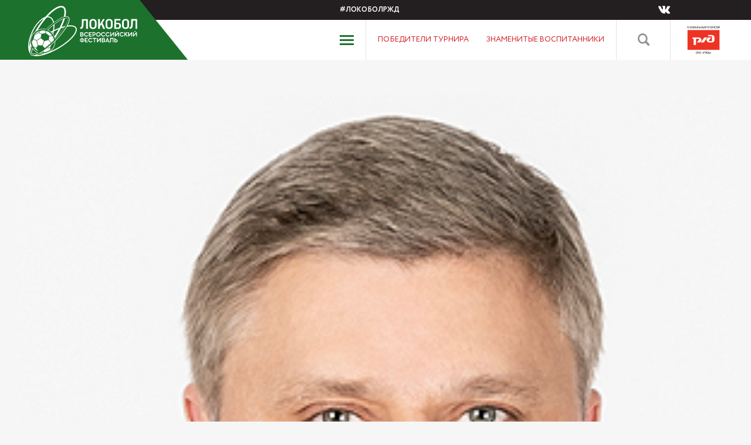

--- FILE ---
content_type: text/html; charset=UTF-8
request_url: https://lokoball.me/news/530-pozdravlyaem-olega-belozerova
body_size: 3424
content:
<!DOCTYPE HTML PUBLIC '-//W3C//DTD HTML 4.01 Transitional//EN' 'http://www.w3.org/TR/html4/loose.dtd'><html><head><meta http-equiv='Content-Type' content='text/html; charset=utf-8'/><title>Поздравляем Олега Белозерова! - Международный фестиваль «Локобол-РЖД»</title><meta name="description" content=""><meta name="keywords" content=""><meta name="csrf-token" content="afeYSfqVSfU12g05dQUAEoCUPSAm8bDeVU1zjsMb"><meta name='viewport' content='width=device-width, initial-scale=1, maximum-scale=1, user-scalable=no'><link href='/images/favicon.ico' rel='shortcut icon' type='image/x-icon'><link href="/css/style.css?id=db8fa0641b51dbe56337" rel="stylesheet"><link type='text/css' href='/css/pushy.css' rel='stylesheet'></head><body><div class='bl_page'><div class='bl_menu'><div class='body_menu'><div class='logo'><a href="https://lokoball.me"><img src='/images/logo_top.svg' alt='Международный фестиваль «Локобол»'></a></div><div class='logo_m'><a href="https://lokoball.me"><img src='/images/logo_top_m.svg' alt='Международный фестиваль «Локобол»'></a></div><div class='menu'><div class='top_menu'><div class='tag_menu'> #ЛОКОБОЛРЖД </div><div class='p_menu'><div class='sn_menu'><ul><li><a href='https://vk.com/lokoballfest' title='VK' target='_blank'><img src='/images/sn_vk.svg' alt='VK'></a></li></ul><div class='cl'></div></div><div class='lk_menu'></div><div class='cl'></div></div><div class='cl'></div></div><div class='bottom_menu'><div class='bl_menu_p'><button class='menu-btn'></button><div class='site-overlay'></div><nav class='pushy pushy-right' data-focus='#first-link'><div class='pushy-content'><ul><li class='pushy-submenu'><button>Турнир</button><ul><li class='pushy-link'><a href='https://lokoball.me/about' title='О турнире'>О турнире</a></li><li class='pushy-link'><a href='https://lokoball.me/history' title='История'>История</a></li><li class='pushy-link'><a href='https://lokoball.me/documents' title='Документы'>Документы</a></li><li class='pushy-link'><a href='https://lokoball.me/logo' title='Символика'>Символика</a></li></ul></li><li class='pushy-link'><a href='https://lokoball.me/news' title='Новости'>Новости</a></li><li class='pushy-submenu'><button>Медиа</button><ul><li class='pushy-link'><a href='https://lokoball.me/photo' title='Фото'>Фото</a></li><li class='pushy-link'><a href='https://lokoball.me/video' title='Видео'>Видео</a></li><li class='pushy-link'><a href='https://lokoball.me/press' title='Печатные издания'>Печатные издания</a></li></ul></li><li class='pushy-link'><a href='https://lokoball.me/games' title='Матчи'>Матчи</a></li><li class='pushy-link'><a href='https://lokoball.me/table' title='Таблицы'>Таблицы</a></li><li class='pushy-submenu'><button>Статистика</button><ul><li class='pushy-link'><a href='https://lokoball.me/stat/teams' title='Командная статистика'>Командная</a></li><li class='pushy-link'><a href='https://lokoball.me/stat/players' title='Индивидуальная статистика'>Индивидуальная</a></li></ul></li><li class='pushy-link pushy-link-r'><a href='https://lokoball.me/win' title='Победители турнира'>Победители турнира</a></li><li class='pushy-link pushy-link-r'><a href='https://lokoball.me/stars' title='Знаменитые воспитанники'>Знаменитые воспитанники</a></li></ul><div class='mb_search'><form action="/search" method="get"><input name="s" type='search' placeholder='Поиск по сайту'></form></div></div></nav></div><div class='main_menu'><ul id='nav'><li ><a href='javascript:void(0);' title='Турнир'>Турнир</a><ul class='nav_sub_l'><li><a href='https://lokoball.me/about' title='О турнире'>О турнире</a></li><li><a href='https://lokoball.me/history' title='История'>История</a></li><li><a href='https://lokoball.me/documents' title='Документы'>Документы</a></li><li><a href='https://lokoball.me/logo' title='Символика'>Символика</a></li></ul></li><li class="active" ><a href='https://lokoball.me/news' title='Новости'>Новости</a></li><li ><a href='javascript:void(0);' title='Медиа'>Медиа</a><ul class='nav_sub_l'><li><a href='https://lokoball.me/photo' title='Фото'>Фото</a></li><li><a href='https://lokoball.me/video' title='Видео'>Видео</a></li><li><a href='https://lokoball.me/press' title='Печатные издания'>Печатные издания</a></li></ul></li><li ><a href='https://lokoball.me/games' title='Матчи'>Матчи</a></li><li ><a href='https://lokoball.me/table' title='Таблицы'>Таблицы</a></li><li ><a href='javascript:void(0);' title='Статистика'>Статистика</a><ul class='nav_sub_l'><li><a href='https://lokoball.me/stat/teams' title='Командная статистика'>Командная</a></li><li><a href='https://lokoball.me/stat/players' title='Индивидуальная статистика'>Индивидуальная</a></li></ul></li></ul></div><div class='link_menu'><ul><li><a href='https://lokoball.me/win' title='Победители турнира'>Победители турнира</a></li><li><a href='https://lokoball.me/stars' title='Знаменитые воспитанники'>Знаменитые воспитанники</a></li></ul><div class='cl'></div></div><div class='s_menu'><a href='javascript:void(0);' title='Поиск' class="b_search"><img src='/images/search.svg' alt='Поиск'></a><div class='body_search'><form action="/search" method="get"><input type='search' name="s" placeholder='Поиск по сайту'></form></div></div><div class='rzd_menu'><a href='https://www.rzd.ru/' title='ОАО «РЖД»' target='_blank'><img src='/images/rzd.svg' alt='ОАО «РЖД»'></a></div><div class='cl'></div></div></div><div class='cl'></div></div></div><div class='news_top'><div class='wd'><div class='news_tt'></div><div class='news_img'><img src='/storage/news/GJWDRIgrYFmQ9UV3eXQWbqrHEsqKEAfmZax1WEl0.jpg' alt='Поздравляем Олега Белозерова!'></div></div></div><div class='news_title'><div class='wd_n'><h1>Поздравляем Олега Белозерова!</h1><div class='news_preview'><p>Поздравляем генерального директора &ndash; председателя правления ОАО &laquo;РЖД&raquo; Олега Белозерова&nbsp;с Днем рождения!</p></div><div class='news_type'><dl><dt> Новости </dt><dd>26 сентября <span>•</span> 2023</dd></dl></div></div></div><div class='news_section'><div class='wd_n'><p>Уже 17 лет "Российские железные дороги" являются генеральным спонсором международного фестиваля "Локобол" &ndash; крупнейшего детского турнира в Европе.</p><p>От всей души желаем Олегу Валентиновичу крепкого здоровья, профессиональных успехов и личного благополучия.</p></div></div><div class='news_bottom'><div class='wd_n'><div class='news_bottom_l'></div><div class='news_bottom_r'><div class='news_share'><div class='news_share_item'><a href='https://www.facebook.com/sharer/sharer.php?u=https://lokoball.me/news/530-pozdravlyaem-olega-belozerova' title='Поделиться в Facebook' target='_blank'><img src='/images/s_fb.svg' alt='Facebook'></a></div><div class='news_share_item'><a href='https://twitter.com/intent/tweet?text=Поздравляем Олега Белозерова! https://lokoball.me/news/530-pozdravlyaem-olega-belozerova' title='Поделиться в Twitter' target='_blank'><img src='/images/s_tw.svg' alt='Twitter'></a></div><div class='news_share_item'><a href='http://vk.com/share.php?url=https://lokoball.me/news/530-pozdravlyaem-olega-belozerova&title=Поздравляем Олега Белозерова!' title='Поделиться в VK' target='_blank'><img src='/images/s_vk.svg' alt='VK'></a></div></div></div><div class="cl"></div></div></div><div class='bl_news'><div class='wd'><div class='title_news'><h3>Читайте также</h3></div><div class='link_more_news'><a href='https://lokoball.me/news' title='Все новости'>Все новости</a><div class='cl'></div></div><div class='body_news body_news_video body_news_video_l '><div class='item_news item_news_video' style='background-image:url(/storage/video/C8OvO7QA3ypmFB48YY6v6M9UdLpp9IzBIBrd3ylS.jpg);'><a href='https://lokoball.me/video/23' title='Суперфинал фестиваля «Локобол – 2024 – РЖД»'></a></div><div class='item_news'><a href='https://lokoball.me/news/857-pozdravlyaem-so-vsemirnym-dnem-futbola' title='Поздравляем со Всемирным днем футбола!'></a><div class='item_news_img' style='background-image:url(/storage/news/LdxlZlJRuzMIueGCfY4tYoqsSO5aZyEmfNs3qwIk.png);'></div><div class='item_news_body'><div class='item_news_data'> 10 декабря <span>•</span> 2025 </div><div class='item_news_title'> Поздравляем со Всемирным днем футбола! </div><div class='item_news_city'> &nbsp; </div><div class='item_news_desc'><p>Сегодня отмечается Всемирный день футбола.&nbsp;</p></div></div></div><div class='item_news'><a href='https://lokoball.me/news/860-kalendar-dfl-2026-zayavlyaisya' title='КАЛЕНДАРЬ ДФЛ-2026: ЗАЯВЛЯЙСЯ!'></a><div class='item_news_img' style='background-image:url(/storage/news/omDyI8NjFPbefOulwytFZ3FC2tMC5mJyOi36h3zU.jpg);'></div><div class='item_news_body'><div class='item_news_data'> 3 декабря <span>•</span> 2025 </div><div class='item_news_title'> КАЛЕНДАРЬ ДФЛ-2026: ЗАЯВЛЯЙСЯ! </div><div class='item_news_city'> &nbsp; </div><div class='item_news_desc'><p>Турниры ДФЛ имеют богатую историю, через них прошли многие профессиональные футболисты и футболистки, тренеры, арбитры.</p></div></div></div><div class='cl'></div></div></div></div><div class='bl_partners'><div class='wd'><noindex><div class='body_partners'><div class='item_partners'><a href='https://www.rzd.ru' title='РЖД' target='_blank'><img src='/storage/partners/DJFsJXLmhnKWVWrp4nptWzKe55OPN9J4wmhou3Wf.png' alt='РЖД'></a></div><div class='item_partners'><a href='https://www.fclm.ru/ru/' title='ФК Локомотив' target='_blank'><img src='/storage/partners/c0TPrwNzakrOjPG07J4uQyOJMjRjwVfJ4SFAy9BI.png' alt='ФК Локомотив'></a></div><div class='item_partners'><a href='http://www.dfl.org.ru' title='ДФЛ' target='_blank'><img src='/storage/partners/kX1IJcxat9p5g9sRoLgQXKrZTWN4xwtdXi0m8PF8.png' alt='ДФЛ'></a></div><div class='item_partners'><a href='https://www.vtb.ru' title='ВТБ' target='_blank'><img src='/storage/partners/DC65ATvGpoYVNGzFwkTbYRUUyUErXj1W9uvLOKEg.png' alt='ВТБ'></a></div><div class='item_partners'><a href='https://rfs.ru' title='РФС' target='_blank'><img src='/storage/partners/4oJCfZqvm1iONwkvRWOBOtlF9rUV7a82egJopDOp.png' alt='РФС'></a></div><div class='item_partners'><a href='https://gudok.ru/' title='Гудок' target='_blank'><img src='/storage/partners/wzSPRNAiH1o56dhPIVssdYvwP7jZIFCM8cVUPqGe.png' alt='Гудок'></a></div><div class='item_partners'><a href='https://sport24.ru/' title='Спорт24' target='_blank'><img src='/storage/partners/XbNi4IqipDZMyfGRJoN7QqAW5TIdM4HhqRPO3HCy.png' alt='Спорт24'></a></div></div></noindex></div></div><div class='cm'></div></div><div class='bl_footer'><div class='footer_info'><div class='wd'><div class='body_footer'><div class='body_footer_item body_footer_logo'><img src='/images/logo_bottom.svg' alt='Международный фестиваль «Локобол»'></div><div class='body_footer_item'><dl><dt>Правообладатель</dt><dd> РФСО "Локомотив",<br/>+7 (495) 641-51-88,<br/><a href="https://rfsolokomotiv.ru" target="_blank">www.rfsolokomotiv.ru</a></dd></dl></div><div class='body_footer_item body_footer_b'><dl><dt>Информация</dt><dd> +7 963-698-82-83,<br/>+7 (499) 161-06-68,<br/><a href='mailto:dﬂiga@bk.ru' title='dﬂiga@bk.ru'>dﬂiga@bk.ru</a></dd></dl></div><div class='body_footer_item body_footer_b'><dl><dt>Контакты</dt><dd> +7 963-698-82-83,<br/>+7 (499) 161-06-68,<br/><a href='mailto:dﬂiga@bk.ru' title='dﬂiga@bk.ru'>dﬂiga@bk.ru</a></dd></dl></div><div class='cl'></div></div></div></div><div class='footer_sn'><div class='wd'><div class='bottom_sn'><div class='body_sn_b'><div class='body_sn_i'><a href='https://vk.com/lokoballfest' title='VK' target='_blank'><img src='/images/sn_vk_b.svg' alt='VK'></a></div></div></div></div></div><div class='footer_asc'> Разработка АСК «ВИКТОРИЯ» </div></div><script src="/js/site.js?id=24979313102364d76105"></script><script src="/js/pushy.min.js?id=1a1158a42a15f5eaa9e9"></script><script src="/js/menu_m.js?id=0106474e193a3d6e53fe"></script></body></html>

--- FILE ---
content_type: text/css
request_url: https://lokoball.me/css/style.css?id=db8fa0641b51dbe56337
body_size: 13860
content:
@font-face{font-family:Circe;src:url('../fonts/Circe-Regular.eot');src:local('Circe'),local('Circe-Regular'),url('../fonts/Circe-Regular.eot?#iefix') format('embedded-opentype'),url('../fonts/Circe-Regular.woff') format('woff'),url('../fonts/Circe-Regular.ttf') format('truetype');font-weight:400;font-style:normal}@font-face{font-family:Circe;src:url('../fonts/Circe-ExtraLight.eot');src:local('Circe ExtraLight'),local('Circe-ExtraLight'),url('../fonts/Circe-ExtraLight.eot?#iefix') format('embedded-opentype'),url('../fonts/Circe-ExtraLight.woff') format('woff'),url('../fonts/Circe-ExtraLight.ttf') format('truetype');font-weight:200;font-style:normal}@font-face{font-family:Circe;src:url('../fonts/Circe-Thin.eot');src:local('Circe Thin'),local('Circe-Thin'),url('../fonts/Circe-Thin.eot?#iefix') format('embedded-opentype'),url('../fonts/Circe-Thin.woff') format('woff'),url('../fonts/Circe-Thin.ttf') format('truetype');font-weight:100;font-style:normal}@font-face{font-family:Circe;src:url('../fonts/Circe-Light.eot');src:local('Circe Light'),local('Circe-Light'),url('../fonts/Circe-Light.eot?#iefix') format('embedded-opentype'),url('../fonts/Circe-Light.woff') format('woff'),url('../fonts/Circe-Light.ttf') format('truetype');font-weight:300;font-style:normal}@font-face{font-family:Circe;src:url('../fonts/Circe-Bold.eot');src:local('Circe Bold'),local('Circe-Bold'),url('../fonts/Circe-Bold.eot?#iefix') format('embedded-opentype'),url('../fonts/Circe-Bold.woff') format('woff'),url('../fonts/Circe-Bold.ttf') format('truetype');font-weight:700;font-style:normal}@font-face{font-family:Circe;src:url('../fonts/Circe-ExtraBold.eot');src:local('Circe ExtraBold'),local('Circe-ExtraBold'),url('../fonts/Circe-ExtraBold.eot?#iefix') format('embedded-opentype'),url('../fonts/Circe-ExtraBold.woff') format('woff'),url('../fonts/Circe-ExtraBold.ttf') format('truetype');font-weight:800;font-style:normal}@font-face{font-family:'TT Hoves';src:local('TT Hoves Bold'),local('TT-Hoves-Bold'),url('../fonts/TTHoves-Bold.woff2') format('woff2'),url('../fonts/TTHoves-Bold.woff') format('woff'),url('../fonts/TTHoves-Bold.ttf') format('truetype');font-weight:700;font-style:normal}*{margin:0;padding:0}body{background:#f6f6f6;font-family:Circe;font-weight:400;font-style:normal;font-size:16px;line-height:24px;color:#231f20}body,html{height:100%}::-webkit-scrollbar{width:12px}::-webkit-scrollbar-track{-webkit-box-shadow:inset 0 0 6px rgba(0,0,0,.3)}::-webkit-scrollbar-thumb{background:#1c722d}::-webkit-scrollbar-thumb:window-inactive{background:#1c722d}::selection{background:#d2232a;color:#fff}::-moz-selection{background:#d2232a;color:#fff}.bl_page{min-height:100%;width:100%}*html .bl_page{height:100%;width:100%}.cl{clear:both}.wd{width:100%;max-width:1310px;margin:0 auto}.wd_n{width:100%;max-width:1200px;margin:0 auto}a:link,a:visited{color:#d2232a;text-decoration:underline}a:hover{text-decoration:none}.bl_menu{height:102px;z-index:1;position:relative}.bl_menu::before{content:'';position:absolute;top:0;left:0;width:50%;height:102px;background:#1c722d;z-index:-1}.bl_menu::after{content:'';position:absolute;top:0;right:0;width:50%;height:102px;background:#fff url(../images/menu.gif) 0 0 repeat-x;z-index:-1}.body_menu{width:100%;max-width:1900px;height:102px;margin:0 auto;background:url(../images/menu.gif) 0 0 repeat-x;z-index:3}.logo{float:left;width:212px;height:102px;-webkit-box-sizing:border-box;-moz-box-sizing:border-box;box-sizing:border-box;background:#1c722d;position:relative;padding:10px 0 0 22px}.logo::after{-webkit-box-sizing:border-box;-moz-box-sizing:border-box;box-sizing:border-box;width:82px;height:102px;border-bottom:102px solid #1c722d;border-left:0 solid transparent;border-right:82px solid transparent;border-top:0 solid #1c722d;content:'';position:absolute;top:0;right:-82px}.logo img{width:186px;border:none}.logo_m{display:none}.menu{float:right}.top_menu{width:100%;background:#231f20;height:34px}.bottom_menu{width:100%;background:#fff;height:68px}.body_top_news{position:relative;height:802px}.top_left{position:absolute;top:50%;left:40px;width:160px;margin:-40px 0 0}.top_left a{text-decoration:none;color:#fff}.top_left dl{padding:0;margin:0}.top_left dl dt{padding:0;margin:0;height:80px;position:relative}.top_left dl dt::before{content:'';position:absolute;left:-30px;top:50%;margin:-10px 0 0;width:0;height:0;border-style:solid;border-width:10px 10px 10px 0;border-color:transparent #fff transparent transparent}.top_left dl dt img{width:156px;height:76px;border:2px solid #fff}.top_left dl dd{padding:0;margin:0;font-size:12px;line-height:16px;padding:15px 0 0;text-transform:uppercase;font-weight:700}.top_right{position:absolute;top:50%;right:40px;width:160px;margin:-40px 0 0}.top_right a{text-decoration:none;color:#fff}.top_right dl{padding:0;margin:0}.top_right dl dt{padding:0;margin:0;height:80px;position:relative}.top_right dl dt::before{content:'';position:absolute;right:-30px;top:50%;margin:-10px 0 0;width:0;height:0;border-style:solid;border-width:10px 0 10px 10px;border-color:transparent transparent transparent #fff}.top_right dl dt img{width:156px;height:76px;border:2px solid #fff}.top_right dl dd{padding:0;margin:0;font-size:12px;line-height:16px;padding:15px 0 0;text-transform:uppercase;font-weight:700}.top_news_item{height:802px;width:100%;position:sticky;overflow:hidden;float:left}.top_news_item_img{position:absolute;top:0;left:0;width:100%;height:100%;background-position:50% 50%;background-repeat:no-repeat;background-size:cover;-webkit-transition:all 7.5s;-o-transition:all 7.5s;transition:all 7.5s;-webkit-transform:scale(1.15);-ms-transform:scale(1.15);transform:scale(1.15);overflow:hidden}.active .top_news_item_img{-webkit-transform:scale(1)!important;-ms-transform:scale(1)!important;transform:scale(1)!important}.top_news{display:table;width:100%}.top_news_slb{position:relative;display:table-cell;width:100%;height:802px;z-index:1;vertical-align:middle;background:-moz-linear-gradient(left,rgba(0,0,0,0) 0,rgba(0,0,0,.7) 100%);background:-webkit-linear-gradient(left,rgba(0,0,0,0) 0,rgba(0,0,0,.7) 100%);background:linear-gradient(to right,rgba(0,0,0,0) 0,rgba(0,0,0,.7) 100%)}.body_top_nl .top_news_slb{background:0 0}.body_t_n{width:60%;margin:0 auto}.body_t_n_o{float:right;width:60%}.body_t_n_tw{width:100%}.body_t_n_tw_t{float:left;width:50%}.body_t_n_tw_v{float:right;width:44%}.body_t_n_tw_v a{display:block;border:4px solid #fff;height:214px;position:sticky}.body_t_n_tw_v a::after{content:'';position:absolute;top:50%;left:50%;margin:-59px 0 0 -38px;width:76px;height:118px;background:url(../images/media_video.svg) 100% 100% no-repeat;background-size:cover}.body_t_n_text{position:relative}.body_t_n_text::before{content:'Главная';position:absolute;top:-30px;right:0;padding:0 10px;height:24px;line-height:24px;background:#d2232a;color:#fff;text-transform:uppercase;font-size:14px;font-family:Circe}.body_top_nl .body_t_n_text::before{display:none}.body_t_n_text dl{padding:0;margin:0;color:#fff}.body_t_n_text dl dt{padding:0;margin:0;text-align:right;font-size:36px;line-height:44px;font-weight:800;text-transform:uppercase;position:relative}.body_t_n_text dl dt a{color:#fff;text-decoration:none}.body_t_n_text dl dd{padding:20px 0 0;margin:0;text-align:right;font-size:18px;line-height:22px;font-weight:700}.tag_menu{float:left;height:34px;line-height:34px;color:#fff;font-weight:700;font-size:12px}.p_menu{float:right}.sn_menu{float:left}.sn_menu ul{padding:0;margin:0}.sn_menu ul li{padding:6px 0 0;margin:0;float:left;list-style:none;margin:0 0 0 26px}.sn_menu ul li:first-child{margin:0}.sn_menu ul li img{border:none;width:20px;height:20px}.lk_menu{float:left;width:112px;text-align:center;height:34px;line-height:34px}.lk_menu a:hover,.lk_menu a:link,.lk_menu a:visited{color:#fff;text-decoration:none;position:relative;text-decoration:none;text-transform:uppercase;font-size:12px}.lk_menu a::after{content:'';position:absolute;top:4px;right:-14px;width:0;height:0;border-top:4px solid transparent;border-left:6px solid #fff;border-bottom:4px solid transparent}.main_menu{float:left;height:68px;padding:0 130px 0 0}#nav{float:left;list-style:none;padding:0;margin:0}#nav li{float:left;position:relative;display:block;padding:0;margin:0 0 0 28px}#nav li:first-child{margin:0}#nav li a{display:block;text-decoration:none;height:68px;line-height:68px;padding:0;color:#231f20;font-size:13px;float:left;position:relative;outline:0;text-transform:uppercase}#nav li a:hover::after{content:'';position:absolute;bottom:0;left:0;width:100%;height:3px;background:#d2232a}#nav li.active a{color:#231f20}#nav li.active a::after{content:'';position:absolute;bottom:0;left:0;width:100%;height:3px;background:#d2232a}#nav ul{z-index:9999;list-style:none;position:absolute;left:-9999px}#nav ul li{float:none}#nav li:hover ul{left:0;background:#f2f2f2;text-transform:none}#nav li:hover ul li{padding:0;margin:0;border-bottom:1px solid #fff}#nav li:hover ul li:last-child{border:none}#nav li:hover ul.nav_sub_l{width:220px}#nav li:hover a{text-decoration:none;color:#231f20;float:none}#nav li:hover a::after{content:'';position:absolute;bottom:0;left:0;width:100%;height:3px;background:#d2232a}#nav li:hover ul a{text-decoration:none;height:54px;line-height:54px;font-size:12px;font-weight:400;text-align:left;background:#f2f2f2;color:#231f20;padding:0 20px}#nav li:hover ul a::after{display:none}#nav li:hover ul li.active a{background:#d8d8d8;text-decoration:none;color:#231f20}#nav li:hover ul li a:hover{background:#d8d8d8;text-decoration:none;color:#231f20}.link_menu{float:left;height:68px;border-left:1px solid #e4e4e5;text-align:center;padding:0 20px}.link_menu ul{padding:0;margin:0}.link_menu ul li{padding:0;margin:0 0 0 30px;float:left;list-style:none;height:68px;line-height:68px;font-size:13px}.link_menu ul li:first-child{margin:0}.link_menu ul li a:hover,.link_menu ul li a:link,.link_menu ul li a:visited{text-decoration:none;color:#d2232a;text-transform:uppercase}.s_menu{float:left;-webkit-box-sizing:border-box;-moz-box-sizing:border-box;box-sizing:border-box;width:92px;height:68px;border-left:1px solid #e4e4e5;text-align:center;padding:23px 0 0;position:relative}.rzd_menu img{border:none;width:24px}.rzd_menu{float:left;-webkit-box-sizing:border-box;-moz-box-sizing:border-box;box-sizing:border-box;width:112px;height:68px;border-left:1px solid #e4e4e5;text-align:center;padding:10px 0 0}.rzd_menu img{border:none;width:62px}.bl_menu_p{display:none;float:left;padding:0 20px 0 0}.bl_menu_p button.menu-btn{padding:0;margin:0;border:none;height:68px;width:24px;background:url(../images/bl_menu_p.png) 50% 0 no-repeat;cursor:pointer;outline:0}.bl_news{padding:78px 0 0}.title_news{padding:23px 0 0}.title_news h3{padding:0;margin:0;font-weight:400;font-size:36px;line-height:44px;text-transform:uppercase;position:relative}.title_news h3::before{content:'';position:absolute;top:-32px;left:0;width:72px;height:8px;background:#d2232a}.title_news h3::after{-webkit-box-sizing:border-box;-moz-box-sizing:border-box;box-sizing:border-box;width:6px;height:8px;border-bottom:8px solid #d2232a;border-left:0 solid transparent;border-right:6px solid transparent;border-top:0 solid #d2232a;content:'';position:absolute;top:-32px;left:72px}.link_more_news a{float:right;display:block;padding:0 10px;height:24px;line-height:24px;background:#d2232a;color:#fff;text-decoration:none;text-transform:uppercase;font-size:14px}.body_news{padding:20px 0 0}.item_news{float:left;-webkit-box-sizing:border-box;-moz-box-sizing:border-box;box-sizing:border-box;width:23.5%;margin:26px 0 0 2%;height:448px;position:sticky;overflow:hidden}.item_news:nth-child(1),.item_news:nth-child(2),.item_news:nth-child(3),.item_news:nth-child(4){margin-top:0}.item_news:nth-child(4n+1){margin-left:0}.item_news a{position:absolute;top:0;left:0;display:block;width:100%;height:100%;z-index:4}.body_news_video .item_news:first-child{width:49%;border:1px solid #dfe0e1;overflow:hidden}.body_news_video .item_news:nth-child(4){margin-top:26px;margin-left:0}.body_news_video .item_news:nth-child(5){margin-left:2%}.body_news_video .item_news_video{position:relative}.body_news_video .item_news_video::after{content:'';position:absolute;top:50%;left:50%;margin:-70px 0 0 -45px;width:90px;height:140px;background:url(../images/media_video.svg) 100% 100% no-repeat;background-size:cover}.item_news_video_img{position:absolute;top:0;left:0;width:100%;height:100%;background-position:50% 50%;background-repeat:no-repeat;background-size:cover;overflow:hidden;-webkit-transition:transform .5s ease-out;transition:transform .5s ease-out}.body_news_video .item_news_video:hover .item_news_video_img{-webkit-transition:transform .5s ease-out;transition:transform .5s ease-out;transform:scale(1.2)}.item_news_img{width:100%;height:230px;background-position:50% 50%;background-repeat:no-repeat;background-size:cover;position:relative;overflow:hidden;-webkit-transition:transform .5s ease-out;transition:transform .5s ease-out}.item_news:hover .item_news_img{-webkit-transition:transform .5s ease-out;transition:transform .5s ease-out;transform:scale(1.2);overflow:hidden;height:230px}.item_news_body{background:#fff;border:1px solid #dfe0e1;border-top:none;height:217px;position:relative;padding:0 20px}.item_news_body::before{content:'';position:absolute;top:-18px;left:-1px;border-left:1px solid #dfe0e1;width:172px;height:18px;background:#fff;transition:all .5s ease-out}.item_news:hover .item_news_body::before{width:100px}.item_news_body::after{-webkit-box-sizing:border-box;-moz-box-sizing:border-box;box-sizing:border-box;width:16px;height:18px;border-bottom:18px solid #fff;border-left:0 solid transparent;border-right:16px solid transparent;border-top:0 solid #fff;content:'';position:absolute;top:-18px;left:172px;transition:all .5s ease-out}.item_news:hover .item_news_body::after{left:100px}.item_news_data{color:#6d6e71;font-size:10px;font-weight:300;text-transform:uppercase;height:24px;line-height:24px}.item_news_data span{font-weight:800;color:#ec008c;padding:0 4px}.item_news_title{padding:10px 0 0;font-size:22px;line-height:21px;height:42px;overflow:hidden}.item_news_city{color:#d2232a;text-transform:uppercase;font-size:12px;height:30px;line-height:30px;padding:5px 0 0;white-space:nowrap;overflow:hidden;text-overflow:ellipsis}.item_news_desc{color:#6d6e71;font-size:13px;line-height:16px;padding:10px 0 0;height:50px;overflow:hidden}.item_news_group{font-weight:700;font-size:14px;height:30px;line-height:30px;padding:10px 0 0}.item_news_instagram .body_instagram{width:100%;max-width:308px;margin:0 auto;background:#231f20;height:448px;position:relative}.instagram_img{height:218px;background-position:50% 50%;background-repeat:no-repeat;background-size:cover;z-index:1;vertical-align:middle}.bottom_instagram{padding:14px 20px;-webkit-box-sizing:border-box;-moz-box-sizing:border-box;box-sizing:border-box;display:table;width:100%}.logo_instagram{display:table-cell;width:42px;height:42px;vertical-align:middle;border-right:1px solid #5a5758}.logo_instagram div{width:26px;height:26px;background:url(../images/l_instagram.svg) 100% 100% no-repeat;background-size:cover}.title_instagram{padding:20px;color:#fff;height:120px;overflow:hidden;font-size:20px;line-height:24px}.bl_instagram{display:table-cell;-webkit-box-sizing:border-box;-moz-box-sizing:border-box;box-sizing:border-box;padding:0 0 0 16px;vertical-align:middle;color:#fff}.name_instagram{font-weight:700;font-size:16px;height:22px;line-height:22px;text-transform:uppercase}.data_instagram{font-size:10px;font-weight:300;text-transform:uppercase;height:20px;line-height:20px}.data_instagram span{font-weight:800;padding:0 4px}.block_smi{padding:74px 0 0}.body_smi{display:table;width:100%;position:relative}.body_smi_left{position:absolute;top:50%;left:40px;width:160px;margin:-40px 0 0;z-index:4}.body_smi_left a{text-decoration:none;color:#fff}.body_smi_left dl{padding:0;margin:0}.body_smi_left dl dt{padding:0;margin:0;height:80px;position:relative}.body_smi_left dl dt::before{content:'';position:absolute;left:-30px;top:50%;margin:-10px 0 0;width:0;height:0;border-style:solid;border-width:10px 10px 10px 0;border-color:transparent #fff transparent transparent}.body_smi_left dl dt img{width:156px;height:76px;border:2px solid #fff}.body_smi_left dl dd{padding:0;margin:0;font-size:12px;line-height:16px;padding:15px 0 0;text-transform:uppercase;font-weight:700}.body_smi_right{position:absolute;top:50%;right:40px;width:160px;margin:-40px 0 0}.body_smi_right a{text-decoration:none;color:#fff}.body_smi_right dl{padding:0;margin:0}.body_smi_right dl dt{padding:0;margin:0;height:80px;position:relative}.body_smi_right dl dt::before{content:'';position:absolute;right:-30px;top:50%;margin:-10px 0 0;width:0;height:0;border-style:solid;border-width:10px 0 10px 10px;border-color:transparent transparent transparent #fff}.body_smi_right dl dt img{width:156px;height:76px;border:2px solid #fff}.body_smi_right dl dd{padding:0;margin:0;font-size:12px;line-height:16px;padding:15px 0 0;text-transform:uppercase;font-weight:700}.body_smi_l{display:table-cell;width:50%;-webkit-box-sizing:border-box;-moz-box-sizing:border-box;box-sizing:border-box;height:700px;background-position:50% 50%;background-repeat:no-repeat;background-size:cover;position:relative}.body_smi_l a{display:block;position:absolute;top:0;left:0;width:100%;height:100%}.body_smi_r{display:table-cell;width:50%;-webkit-box-sizing:border-box;-moz-box-sizing:border-box;box-sizing:border-box;background:#231f20;color:#fff;height:700px;vertical-align:middle}.body_smi_bl{padding:0 34% 0 12%}.body_smi_bl h3{padding:0;margin:0;font-weight:400;font-size:36px;line-height:44px;text-transform:uppercase;position:relative}.body_smi_bl h3::before{content:'';position:absolute;top:-32px;left:0;width:72px;height:8px;background:#d2232a}.body_smi_bl h3::after{-webkit-box-sizing:border-box;-moz-box-sizing:border-box;box-sizing:border-box;width:6px;height:8px;border-bottom:8px solid #d2232a;border-left:0 solid transparent;border-right:6px solid transparent;border-top:0 solid #d2232a;content:'';position:absolute;top:-32px;left:72px}.body_smi_data{color:#fff;font-size:10px;font-weight:300px;text-transform:uppercase;height:24px;line-height:24px;padding:10px 0 0}.body_smi_data span{font-weight:800;color:#ec008c;padding:0 4px}.body_smi_title{font-size:36px;line-height:44px;text-transform:uppercase;padding:38px 0 0}.body_smi_title a:hover,.body_smi_title a:link,.body_smi_title a:visited{text-decoration:none;color:#fff}.body_smi_text{padding:20px 0 0;font-size:13px;line-height:16px}.body_smi_text p{padding:0;margin:14px 0 0}.body_smi_text p:first-child{margin:0}.body_smi_link{padding:66px 0 0;text-transform:uppercase;font-size:18px;line-height:22px}.body_smi_link a:hover,.body_smi_link a:link,.body_smi_link a:visited{text-decoration:none;color:#fff;font-weight:700;position:relative}.body_smi_link a::before{content:'';position:absolute;right:-14px;top:50%;margin:-6px 0 0;width:0;height:0;border-style:solid;border-width:5px 0 5px 6px;border-color:transparent transparent transparent #fff}.item_news_banner div{width:100%;max-width:308px;margin:0 auto}.item_news_banner div img{width:100%;border:none}.item_news_banner div a{display:block;position:relative}.bl_banner{padding:44px 0 0}.body_banner{background:#ced1d4}.body_banner .wd img{width:100%;border:none}.bl_media{padding:78px 0 0}.title_media{padding:23px 0 0}.title_media h3{padding:0;margin:0;font-weight:400;font-size:36px;line-height:44px;text-transform:uppercase;position:relative}.title_media h3::before{content:'';position:absolute;top:-32px;left:0;width:72px;height:8px;background:#d2232a}.title_media h3::after{-webkit-box-sizing:border-box;-moz-box-sizing:border-box;box-sizing:border-box;width:6px;height:8px;border-bottom:8px solid #d2232a;border-left:0 solid transparent;border-right:6px solid transparent;border-top:0 solid #d2232a;content:'';position:absolute;top:-32px;left:72px}.menu_media{padding:6px 0 0}.body_menu_media{float:right}.body_menu_media ul{padding:0;margin:0}.body_menu_media ul li{padding:0;margin:0 0 0 24px;float:left;list-style:none}.body_menu_media ul li:first-child{margin-left:0}.body_menu_media ul li a:link,.body_menu_media ul li a:visited{display:block;padding:0 10px;height:24px;line-height:24px;color:#6d6e71;text-decoration:none;text-transform:uppercase;font-size:14px}.body_menu_media ul li a:hover{background:#d2232a;color:#fff}.body_menu_media ul li.active a{background:#d2232a;color:#fff}.body_media{padding:11px 0 0;position:sticky}.line_media{float:left;width:17%;box-sizing:border-box;-moz-box-sizing:border-box;-webkit-box-sizing:border-box;padding:7px}.line_media:nth-child(1){padding-left:0}.line_media:nth-child(2){width:32%}.line_media:nth-child(5){padding-right:0}.item_media{height:284px;margin:14px 0 0;position:relative;z-index:1;overflow:hidden}.item_media:hover .item_media_img{-webkit-transition:transform .5s ease-out;transition:transform .5s ease-out;transform:scale(1.2);overflow:hidden;height:284px}.item_media:first-child{margin:0}.line_media:nth-child(2) .item_media{height:582px;overflow:hidden}.line_media:nth-child(2) .item_media:hover .item_media_img{-webkit-transition:transform .5s ease-out;transition:transform .5s ease-out;transform:scale(1.2);overflow:hidden;height:582px}.item_media_img{position:absolute;left:0;top:0;width:100%;height:100%;background-position:50% 50%;background-repeat:no-repeat;background-size:cover;z-index:2;-webkit-transition:transform .5s ease-out;transition:transform .5s ease-out}.item_media_photo::before{content:'';position:absolute;top:50%;left:50%;margin:-40px 0 0 -40px;width:80px;height:80px;z-index:3;background:url(../images/media_photo.svg) 100% 100% no-repeat;background-size:cover}.item_media_video::before{content:'';position:absolute;top:50%;left:50%;margin:-40px 0 0 -25px;width:50px;height:80px;z-index:3;background:url(../images/media_video.svg) 100% 100% no-repeat;background-size:cover}.line_media:nth-child(2) .item_media_photo::before{margin:-64px 0 0 -64px;width:128px;height:128px}.line_media:nth-child(2) .item_media_video::before{margin:-64px 0 0 -40px;width:80px;height:128px}.item_media:hover::before{display:none}.item_media:hover::before{display:none}.item_media a{display:block;text-decoration:none;position:absolute;top:0;left:0;width:100%;height:100%;z-index:4}.item_media:hover a{background:#000;background:rgba(0,0,0,.7)}.item_media:hover a::before{content:'';position:absolute;top:50%;left:50%;margin:-29px 0 0 -29px;width:58px;height:58px;z-index:4;background:url(../images/media_more.svg) 100% 100% no-repeat;background-size:cover}.line_media:nth-child(2) .item_media:hover a::before{margin:-46px 0 0 -46px;width:92px;height:92px}.bl_link_l{padding:35px 0 0}.body_link_l{background:#004d2f;text-align:center}.body_link_l a{display:block;text-decoration:none}.body_link_l img{width:100%;border:none}.block_table{padding:46px 0 0;overflow:hidden;position:sticky}.body_table{background:#eceded;position:relative;padding:46px 0 0}.body_table_bg{height:100%;width:30%;background-repeat:no-repeat;background-position:50%;background-size:cover;display:block;position:absolute;right:0;top:0;z-index:10}.title_table{padding:32px 0 0}.title_table h3{padding:0;margin:0;font-weight:400;font-size:36px;line-height:44px;text-transform:uppercase;position:relative}.title_table h3::before{content:'';position:absolute;top:-32px;left:0;width:72px;height:8px;background:#d2232a}.title_table h3::after{-webkit-box-sizing:border-box;-moz-box-sizing:border-box;box-sizing:border-box;width:6px;height:8px;border-bottom:8px solid #d2232a;border-left:0 solid transparent;border-right:6px solid transparent;border-top:0 solid #d2232a;content:'';position:absolute;top:-32px;left:72px}.menu_table{padding:40px 0 0}.menu_table ul{padding:0;margin:0}.menu_table ul li{padding:0;margin:0 0 0 24px;float:left;list-style:none}.menu_table ul li:first-child{margin-left:0}.menu_table ul li a:link,.menu_table ul li a:visited{display:block;padding:0 10px;height:24px;line-height:24px;color:#6d6e71;text-decoration:none;text-transform:uppercase;font-size:14px}.menu_table ul li a:hover{background:#d2232a;color:#fff}.menu_table ul li.active a{background:#d2232a;color:#fff}.bl_table{width:70%;padding:22px 0 0}.div_table{display:table;width:100%}.div_table>*{display:table-row;position:relative}.div_table>::after{content:'';display:block;position:absolute;left:-80%;height:40px;width:200vw;background-color:#e0e1e2}.div_table>:first-child::after{display:none}.div_table>*>*{display:table-cell;height:40px;border-bottom:8px solid #eceded;position:relative;z-index:2;vertical-align:middle;text-transform:uppercase;font-size:12px;line-height:16px}.div_table>:first-child>*{border:none;height:54px;font-weight:700}.div_table>:last-child>*{border-bottom-width:38px}.div_table .div_table_td_f{width:64px}.div_table .div_table_td_f img{width:64px;height:40px}.div_table .div_table_td_f::after{-webkit-box-sizing:border-box;-moz-box-sizing:border-box;box-sizing:border-box;width:22px;height:100%;border-top:40px solid #d1d2d4;border-left:22px solid transparent;content:'';position:absolute;top:0;right:0}.div_table>:first-child .div_table_td_f::after{display:none}.div_table .div_table_td_p{width:40px;text-align:center;color:#6d6e71;font-weight:700;background:#d1d2d4}.div_table>:first-child .div_table_td_p{background:0 0}.div_table .div_table_td_n{padding:0 20px;color:#231f20;font-weight:700;width:auto}.div_table .div_table_td_c{width:236px;color:#6d6e71}.div_table .div_table_td_po{background:#ba1e22;color:#fff;border-bottom-color:#c32025;width:80px;text-align:center;font-weight:800}.div_table>:first-child .div_table_td_po{background:#c32025}.div_table>:first-child .div_table_td_po::after{content:'';position:absolute;top:-22px;left:0;width:100%;height:22px;background:#c32025}.bl_partners{padding:70px 0 0}.body_partners{box-sizing:border-box;-moz-box-sizing:border-box;-webkit-box-sizing:border-box;text-align:center;width:100%;font-size:0;padding:0 1%}.item_partners{display:inline-block;vertical-align:top;width:14%;box-sizing:border-box;-moz-box-sizing:border-box;-webkit-box-sizing:border-box;padding:10px}.item_partners img{display:block;width:100%;border:none;-webkit-filter:grayscale(100%);-moz-filter:grayscale(100%);-ms-filter:grayscale(100%);-o-filter:grayscale(100%);filter:grayscale(100%);filter:gray;opacity:.4}.item_partners a{display:block;text-decoration:none}.item_partners a:hover img{opacity:1;-webkit-filter:none;-moz-filter:none;-ms-filter:none;-o-filter:none;filter:none;filter:gray}.cm{height:400px}.bl_footer{height:340px;margin:-340px auto 0;padding:0;background:#eceded;position:sticky}.footer_info{height:234px;box-sizing:border-box;-moz-box-sizing:border-box;-webkit-box-sizing:border-box;padding:44px 0 0}.body_footer{width:70%;margin:0 auto}.body_footer_item{float:left;width:20.5%;margin:0 0 0 6%;padding:33px 0 0}.body_footer_item:first-child{margin:0;padding:0}.body_footer_item dl{padding:0;margin:0}.body_footer_item dl dt{padding:0;margin:0;color:#6d6e71;font-weight:700;font-size:13px;line-height:18px;text-transform:uppercase}.body_footer_item dl dd{padding:20px 0 0;margin:0;color:#939598;font-size:12px;line-height:18px}.body_footer_item a:hover,.body_footer_item a:link,.body_footer_item a:visited{text-decoration:none;color:#939598}.body_footer_item img{width:100%}.footer_sn{height:30px;position:relative;z-index:1}.footer_sn::after{content:'';position:absolute;top:50%;left:0;width:100%;height:2px;background:#afb0b2;margin:-1px 0 0;z-index:-1}.bottom_sn{width:34%;height:30px;background:#eceded;margin:0 auto}.body_sn_b{box-sizing:border-box;-moz-box-sizing:border-box;-webkit-box-sizing:border-box;text-align:center;width:100%;font-size:0;padding:0}.body_sn_i{display:inline-block;vertical-align:top;width:30px;box-sizing:border-box;-moz-box-sizing:border-box;-webkit-box-sizing:border-box;margin:0 0 0 50px}.body_sn_i:first-child{margin:0}.body_sn_i img{width:30px;height:30px;border:none}.footer_asc{text-align:center;height:76px;line-height:76px;color:#6d6e71;text-transform:uppercase;font-size:14px}.news_top{padding:44px 0 0}.news_tt{text-transform:uppercase;color:#6d6e71;font-size:12px;line-height:16px}.news_tt .bc_f{font-weight:700}.news_tt .bc_d{font-weight:800;color:#ec008c;padding:0 4px}.news_img{padding:14px 0 0}.news_img img{width:100%}.news_title{padding:30px 0 0}.news_title h1{padding:0;margin:0;font-weight:400;color:#231f20;font-size:34px;line-height:34px}.news_preview{color:#6d6e71;padding:10px 0 0;font-size:16px;line-height:19px}.news_type{padding:20px 0 16px;border-bottom:2px solid #dddede}.news_type dl{padding:0;margin:0;text-transform:uppercase}.news_type dl dt{margin:0;padding:0;color:#d2232a;font-size:12px;line-height:16px}.news_type dl dd{margin:0;padding:4px 0 0;font-weight:300;color:#6d6e71;font-size:11px;line-height:13px}.news_type dl dd span{font-weight:800;color:#ec008c;padding:0 4px}.news_section{padding:24px 0 0;color:#6d6e71;font-size:16px;line-height:22px}.news_section p{margin:16px 0 0;padding:0}.news_section p:first-child{margin:0}.news_section p img{max-width:1200px}.news_section p strong{font-weight:700}.news_section_link{background:#eceded;margin:24px 0 0}.news_bottom{padding:24px 0 0}.news_bottom .wd_n{border-bottom:2px solid #dddede;padding:0 0 16px}.news_bottom_l{float:left}.news_bottom_l dl{padding:0;margin:0;text-transform:uppercase}.news_bottom_l dl dt{padding:0;margin:0;height:20px;line-height:20px;color:#231f20;font-weight:700;font-size:13px}.news_bottom_l dl dd{padding:0;margin:0;height:20px;line-height:20px;color:#6d6e71;font-size:13px}.news_bottom_r{float:right}.news_tag{margin:16px 0 0}.tag_body{padding:0 0 0 50px;position:relative}.tag_body::before{content:'Теги';position:absolute;top:0;left:0;color:#1e712d;text-transform:uppercase;font-size:12px;font-weight:700;line-height:16px;font-family:Circe}.tag_body ul{padding:0;margin:0}.tag_body ul li{padding:0;margin:0 0 0 8px;float:left;list-style:none;font-size:12px;line-height:16px;text-transform:uppercase;color:#6d6e71}.tag_body ul li:first-child{margin:0}.tag_body ul li a{text-decoration:none;color:#6d6e71}.news_share{box-sizing:border-box;-moz-box-sizing:border-box;-webkit-box-sizing:border-box;text-align:center;width:100%;font-size:0;margin:11px 0 0}.news_share_item{display:inline-block;vertical-align:top;width:18px;box-sizing:border-box;-moz-box-sizing:border-box;-webkit-box-sizing:border-box;margin:0 0 0 40px}.news_share_item:first-child{margin:0}.news_share_item img{width:18px;height:18px;border:none}.link_body{display:table;width:100%}.link_body_img{display:table-cell;width:18%;position:relative;background-position:50% 50%;background-repeat:no-repeat;background-size:cover}.link_body_img a{display:block;position:absolute;top:0;left:0;width:100%;height:100%;outline:0}.link_body_text{display:table-cell;padding:20px 0 20px 38px}.link_body_t{font-size:22px;line-height:26px}.link_body_t a{text-decoration:none;color:#231f20}.link_body_d{color:#6d6e71;font-size:14px;line-height:16px;padding:14px 0 0}.bl_photo_body{padding:30px 0 0}.bl_photo_item{float:left;width:23.5%;margin:28px 0 0 2%;position:sticky}.bl_photo_item:nth-child(4n+1){margin-left:0}.photo_item_img{width:100%;height:256px;position:relative;background-position:50% 50%;background-repeat:no-repeat;background-size:cover}.photo_item_img::after{content:'';position:absolute;top:50%;left:50%;width:64px;height:64px;margin:-32px 0 0 -32px;z-index:2;background:url(../images/media_photo.svg) 100% 100% no-repeat;background-size:cover}.photo_item_img a{display:block;position:absolute;top:0;left:0;width:100%;height:100%;outline:0;z-index:3}.photo_item_desc{display:table;width:100%;margin:15px 0 0}.photo_item_name{display:table-cell;box-sizing:border-box;-moz-box-sizing:border-box;-webkit-box-sizing:border-box;width:60%;border-right:1px solid #c1c0c0;padding:0 20px 0 0}.photo_item_nl{font-size:12px;line-height:16px;text-transform:uppercase;height:80px}.photo_item_nl a{text-decoration:none;color:#d2232a}.photo_item_nd{font-size:9px;height:16px;line-height:16px;color:#6d6e71;text-transform:uppercase;margin:5px 0 0}.photo_item_nd span{color:#ec008c;font-weight:800;padding:0 2px}.photo_item_tag{display:table-cell;box-sizing:border-box;-moz-box-sizing:border-box;-webkit-box-sizing:border-box;width:40%;padding:0 0 0 20px}.photo_item_tag dl{padding:0;margin:0;text-transform:uppercase}.photo_item_tag dl dt{padding:0;margin:0;color:#231f20;font-weight:700;font-size:12px;line-height:16px}.photo_item_tag dl dd{padding:8px 0 0;margin:0;font-size:9px;line-height:10px}.photo_item_tag dl dd ul{padding:0;margin:0}.photo_item_tag dl dd ul li{padding:0 0 0 8px;margin:6px 0 0;list-style:none;position:relative}.photo_item_tag dl dd ul li::before{content:'•';position:absolute;top:-2px;left:0;font-family:Circe;font-weight:800;color:#ec008c;font-size:9px;line-height:12px}.photo_item_tag dl dd ul li:first-child{margin:0}.bl_photo_bottom{padding:60px 0 0;text-align:center}.bl_photo_bottom button{border:none;height:36px;width:230px;text-align:center;background:#1a8441;color:#fff;font-weight:700;text-transform:uppercase;font-size:14px;line-height:36px;outline:0;cursor:pointer;border-radius:18px;-webkit-border-radius:18px;-moz-border-radius:18px}.bl_video{padding:30px 0 0}.bl_video_item{float:left;width:23.5%;margin:28px 0 0 2%;position:sticky}.bl_video_item:nth-child(4n+1){margin-left:0}.video_item_img{width:100%;height:256px;position:relative;background-position:50% 50%;background-repeat:no-repeat;background-size:cover}.video_item_img::after{content:'';position:absolute;top:50%;left:50%;width:64px;height:100px;margin:-50px 0 0 -32px;z-index:2;background:url(../images/media_video.svg) 100% 100% no-repeat;background-size:cover}.video_item_img a{display:block;position:absolute;top:0;left:0;width:100%;height:100%;outline:0;z-index:3}.video_item_desc{display:table;width:100%;margin:15px 0 0}.video_item_name{display:table-cell;box-sizing:border-box;-moz-box-sizing:border-box;-webkit-box-sizing:border-box;width:60%;border-right:1px solid #c1c0c0;padding:0 20px 0 0}.video_item_nl{font-size:12px;line-height:16px;text-transform:uppercase;height:80px}.video_item_nl a{text-decoration:none;color:#d2232a}.video_item_nd{font-size:9px;height:16px;line-height:16px;color:#6d6e71;text-transform:uppercase;margin:5px 0 0}.video_item_nd span{color:#ec008c;font-weight:800;padding:0 2px}.video_item_tag{display:table-cell;box-sizing:border-box;-moz-box-sizing:border-box;-webkit-box-sizing:border-box;width:40%;padding:0 0 0 20px}.video_item_tag dl{padding:0;margin:0;text-transform:uppercase}.video_item_tag dl dt{padding:0;margin:0;color:#231f20;font-weight:700;font-size:12px;line-height:16px}.video_item_tag dl dd{padding:8px 0 0;margin:0;font-size:9px;line-height:10px}.video_item_tag dl dd ul{padding:0;margin:0}.video_item_tag dl dd ul li{padding:0 0 0 8px;margin:6px 0 0;list-style:none;position:relative}.video_item_tag dl dd ul li::before{content:'•';position:absolute;top:-2px;left:0;font-family:Circe;font-weight:800;color:#ec008c;font-size:9px;line-height:12px}.video_item_tag dl dd ul li:first-child{margin:0}.bl_video_bottom{padding:60px 0 0;text-align:center}.bl_video_bottom button{border:none;height:36px;width:230px;text-align:center;background:#1a8441;color:#fff;font-weight:700;text-transform:uppercase;font-size:14px;line-height:36px;outline:0;cursor:pointer;border-radius:18px;-webkit-border-radius:18px;-moz-border-radius:18px}.bl_head_page{background:#dcddde url(../images/bg_head.png) 0 100% no-repeat;padding:58px 0 46px}.bl_title_page h3{padding:30px 0 0;margin:0;font-weight:400;font-size:36px;line-height:44px;text-transform:uppercase;position:relative}.bl_title_page h3::before{content:'';position:absolute;top:-2px;left:0;width:72px;height:8px;background:#d2232a}.bl_title_page h3::after{-webkit-box-sizing:border-box;-moz-box-sizing:border-box;box-sizing:border-box;width:6px;height:8px;border-bottom:8px solid #d2232a;border-left:0 solid transparent;border-right:6px solid transparent;border-top:0 solid #d2232a;content:'';position:absolute;top:-2px;left:72px}.bl_select_page{padding:6px 0 0}.bl_select_item{float:left;margin:20px 32px 0 0}.bl_select_item_last{margin-right:0}.bl_select_in{float:left;height:24px;line-height:24px;background:#d2232a;color:#fff;font-size:14px;font-weight:700;padding:0 10px;text-transform:uppercase}.bl_select_ib{float:left;position:relative}.bl_select_ib::after{content:'';position:absolute;bottom:0;left:0;width:calc(100% - 20px);height:1px;background:#747273}.archive_select_my .jq-selectbox__select{width:68px}.archive_select_ms .jq-selectbox__select{width:150px}.archive_select_mg .jq-selectbox__select{width:110px}.archive_select_mt .jq-selectbox__select{width:270px}.archive_select_mn .jq-selectbox__select{width:140px}.archive_select_st .jq-selectbox__select{width:220px}.archive_select_se .jq-selectbox__select{width:170px}.archive_select_ss .jq-selectbox__select{width:226px}.archive_select_sa .jq-selectbox__select{width:140px}.jq-selectbox{vertical-align:middle;cursor:pointer}.jq-selectbox__select{padding:0 0 0 10px;height:24px;line-height:24px;text-align:left;font-size:14px;color:#231f20;font-weight:700;border:none;text-transform:uppercase}.jq-selectbox__select-text{display:block;width:100%;overflow:hidden;text-overflow:ellipsis;white-space:nowrap}.jq-selectbox__trigger{position:absolute;top:0;right:0;width:20px;height:24px}.jq-selectbox__trigger-arrow{position:absolute;top:0;right:0;width:20px;height:24px;overflow:hidden;background:url(../images/arrow_select.svg) 2px 3px no-repeat;background-size:16px 18px}.jq-selectbox__dropdown{top:24px;margin:0;padding:0;background:#f2f2f2;text-align:left;z-index:100}.archive_select_my .jq-selectbox__dropdown{width:78px}.archive_select_ms .jq-selectbox__dropdown{width:160px}.archive_select_mg .jq-selectbox__dropdown{width:120px}.archive_select_mt .jq-selectbox__dropdown{width:280px}.archive_select_mn .jq-selectbox__dropdown{width:150px}.archive_select_st .jq-selectbox__dropdown{width:230px}.archive_select_se .jq-selectbox__dropdown{width:180px}.archive_select_ss .jq-selectbox__dropdown{width:236px}.archive_select_sa .jq-selectbox__dropdown{width:150px}.archive_select_maxheight .jq-selectbox__dropdown ul{max-height:200px}.jq-selectbox__search{display:none}.jq-selectbox__dropdown ul{padding:0;margin:0;font-size:12px}.jq-selectbox__dropdown ul li{padding:0 10px!important;margin:0!important;height:24px!important;line-height:24px!important;border-top:1px solid #fff!important;color:#231f20!important;text-transform:uppercase!important;float:none!important}.jq-selectbox__dropdown ul li:first-child{border:none!important}.jq-selectbox__dropdown ul li:hover{color:#231f20;background:#d8d8d8}.jq-selectbox__dropdown ul li.sel{color:#231f20;background:#d8d8d8}.bl_select_item button{border:none;height:24px;line-height:24px;background:#1c722d;color:#fff;font-size:14px;font-weight:700;padding:0 10px;text-transform:uppercase;cursor:pointer;outline:0}.bl_news_list{padding:46px 0 0}.news_list_body ul{padding:0;margin:0}.news_list_body ul li{padding:10px 0;margin:0;list-style:none}.news_list_body ul li:first-child{margin-top:0}.news_list_body ul li:nth-child(2n){background:#eceded}.news_list_more{padding:76px 0 0}.news_list_more .wd{text-align:center}.news_list_more .wd button{border:none;height:36px;width:230px;text-align:center;background:#1a8441;color:#fff;font-weight:700;text-transform:uppercase;font-size:14px;line-height:36px;outline:0;cursor:pointer;border-radius:18px;-webkit-border-radius:18px;-moz-border-radius:18px}.news_item_body{display:table;width:100%}.news_item_img{display:table-cell;width:25%;-webkit-box-sizing:border-box;-moz-box-sizing:border-box;box-sizing:border-box;border-right:3px solid #d2232a;vertical-align:top;background-position:50% 50%;background-repeat:no-repeat;background-size:cover;position:relative}.news_item_img::before{content:'';position:absolute;bottom:0;left:0;width:172px;height:18px;background:#f6f6f6;transition:all .5s ease-out}.news_item_img::after{-webkit-box-sizing:border-box;-moz-box-sizing:border-box;box-sizing:border-box;width:16px;height:18px;border-bottom:18px solid #f6f6f6;border-left:0 solid transparent;border-right:16px solid transparent;border-top:0 solid #f6f6f6;content:'';position:absolute;bottom:0;left:172px;transition:all .5s ease-out}.news_item_img:hover::before{width:100px}.news_item_img:hover::after{left:100px}.news_list_body ul li:nth-child(2n) .news_item_img::before{background:#eceded}.news_list_body ul li:nth-child(2n) .news_item_img::after{border-bottom:18px solid #eceded;border-top:0 solid #eceded}.news_item_desc{display:table-cell;width:75%;-webkit-box-sizing:border-box;-moz-box-sizing:border-box;box-sizing:border-box;padding:15px 0 25px 44px;vertical-align:middle}.news_item_top dl{padding:0;margin:0}.news_item_top dl dt{padding:0;margin:0;color:#d2232a;text-transform:uppercase;font-size:12px;line-height:16px}.news_item_top dl dd{padding:0;margin:0;text-transform:uppercase;color:#6d6e71;font-size:9px;line-height:12px}.news_item_top dl dd span{font-weight:800;color:#ec008c;padding:0 2px}.news_item_info{display:table;width:100%;margin:20px 0 0}.news_item_info_l{display:table-cell;-webkit-box-sizing:border-box;-moz-box-sizing:border-box;box-sizing:border-box;padding:0 80px 0 0;width:70%;border-right:1px solid #c1c0c0}.news_item_tt dl{padding:0;margin:0}.news_item_tt dl dt{padding:0;margin:0;font-size:22px;line-height:26px}.news_item_tt dl dt a{color:#231f20;text-decoration:none}.news_item_tt dl dd{padding:14px 0 0;margin:0;font-size:14px;line-height:16px;color:#6d6e71}.news_item_tb{padding:20px 0 0}.news_item_a{float:left}.news_item_a dl{padding:0;margin:0}.news_item_a dl dt{padding:0;margin:0;height:20px;line-height:20px;font-size:12px;font-weight:700;color:#231f20;text-transform:uppercase}.news_item_a dl dd{padding:0;margin:0;height:14px;line-height:14px;font-size:9px;text-transform:uppercase;color:#6d6e71;font-weight:300}.news_item_l{float:right}.news_item_l button{border:none;height:34px;line-height:34px;text-align:center;padding:0 10px;background:#d2232a;color:#fff;cursor:pointer;text-transform:uppercase;font-weight:700;outline:0}.news_item_info_r{display:table-cell;-webkit-box-sizing:border-box;-moz-box-sizing:border-box;box-sizing:border-box;padding:0 0 0 32px}.news_item_info_r dl{padding:0;margin:0;text-transform:uppercase}.news_item_info_r dl dt{padding:0;margin:0;color:#231f20;font-weight:700;font-size:12px;line-height:16px}.news_item_info_r dl dd{padding:8px 0 0;margin:0;font-size:9px;line-height:10px}.news_item_info_r dl dd ul{padding:0;margin:0}.news_item_info_r dl dd ul li{padding:0 0 0 8px;margin:6px 0 0;list-style:none;position:relative}.news_item_info_r dl dd ul li::before{content:'•';position:absolute;top:-2px;left:0;font-family:Circe;font-weight:800;color:#ec008c;font-size:9px;line-height:12px}.news_item_info_r dl dd ul li:first-child{margin:0}.news_list_body ul li ul li:nth-child(2n){background:0 0}.bl_stars{padding:70px 0 0}.bl_stars h3{padding:30px 0 0;margin:0;font-weight:400;font-size:36px;line-height:44px;text-transform:uppercase;position:relative}.bl_stars h3::before{content:'';position:absolute;top:-2px;left:0;width:72px;height:8px;background:#d2232a}.bl_stars h3::after{-webkit-box-sizing:border-box;-moz-box-sizing:border-box;box-sizing:border-box;width:6px;height:8px;border-bottom:8px solid #d2232a;border-left:0 solid transparent;border-right:6px solid transparent;border-top:0 solid #d2232a;content:'';position:absolute;top:-2px;left:72px}.bl_stars_top{padding:10px 0 0}.bl_stars_top_l{float:left;width:60%;color:#6d6e71;font-size:18px;line-height:22px}.bl_stars_top_r{float:right;width:30%;color:#6d6e71}.bl_stars_top_r ul{padding:0;margin:0;font-size:14px;line-height:16px}.bl_stars_top_r ul li{padding:0 0 0 30px;margin:12px 0 0;list-style:none;position:relative}.bl_stars_top_r ul li:first-child{margin:0}.bl_stars_top_r ul li.st_y::before{content:'';position:absolute;top:-4px;left:0;width:20px;height:20px;background:#db4028;border-radius:50%;-webkit-border-radius:50%;-moz-border-radius:50%}.bl_stars_top_r ul li.st_t::before{content:'';position:absolute;top:-4px;left:0;width:20px;height:20px;background:#1c722d}.bl_stars_top_r ul li.st_n::before{content:'';position:absolute;top:-4px;left:0;width:0;height:0;border-left:10px solid transparent;border-right:10px solid transparent;border-bottom:20px solid #1c722d}.bl_stars_list{margin:10px 0 0;box-sizing:border-box;-moz-box-sizing:border-box;-webkit-box-sizing:border-box;text-align:center;width:100%;font-size:0}.stars_list_i{display:inline-block;vertical-align:top;width:23.5%;box-sizing:border-box;-moz-box-sizing:border-box;-webkit-box-sizing:border-box;padding:0;margin:36px 0 0 2%;height:348px}.stars_list_i:nth-child(4n+1){margin-left:0}.stars_list_i_5{width:20%;margin-left:0}.stars_img{width:100%;height:214px;text-align:center;position:relative}.stars_year{position:absolute;top:-4%;right:10%;width:44px;line-height:44px;text-align:center;color:#fff;background:#db4028;border-radius:50%;-webkit-border-radius:50%;-moz-border-radius:50%;font-size:16px;font-weight:800}.stars_list_i_5 .stars_year{right:6%}.stars_img img{width:202px;height:202px;border:6px solid #dcddde;border-radius:50%;-webkit-border-radius:50%;-moz-border-radius:50%}.stars_name{padding:12px 0 0;color:#231f20;font-size:20px;line-height:22px;text-transform:uppercase}.stars_club{padding:8px 0 0}.stars_club ul{padding:0;margin:0}.stars_club ul li{padding:0;margin:6px 0 0;list-style:none;text-align:center;color:#231f20;font-size:14px;line-height:16px}.stars_club ul li:first-child{margin:0}.stars_club ul li span{position:relative}.stars_club ul li.star_nt span::before{content:'';position:absolute;top:4px;left:-18px;width:10px;height:10px;background:#1c722d}.stars_club ul li.star_ot span::before{content:'';position:absolute;top:4px;left:-18px;width:0;height:0;border-left:5px solid transparent;border-right:5px solid transparent;border-bottom:10px solid #1c722d}.body_t_s{float:right;width:60%}.body_t_s dl{padding:0;margin:0}.body_t_s dl dt{padding:0;margin:0;text-align:right;color:#fff;font-size:36px;line-height:44px;font-weight:800}.body_t_s dl dd{padding:0;margin:20px 0 0;text-align:right;color:#fff;font-size:18px;line-height:22px;font-weight:700}.body_t_s dl dd p{margin:10px 0 0;padding:0}.body_t_s dl dd p:first-child{margin:0}.bl_win{padding:30px 0 0;overflow:hidden;position:sticky}.body_win{position:relative;padding:46px 0 0}.body_win_h{background:#eceded}.body_win_bg{height:100%;width:30%;background-repeat:no-repeat;background-position:50%;background-size:cover;display:block;position:absolute;right:0;top:0;z-index:10}.win_b{width:70%}.win_b h3{padding:30px 0 0;margin:0;font-weight:400;font-size:36px;line-height:44px;text-transform:uppercase;position:relative}.win_b h3::before{content:'';position:absolute;top:-2px;left:0;width:72px;height:8px;background:#d2232a}.win_b h3::after{-webkit-box-sizing:border-box;-moz-box-sizing:border-box;box-sizing:border-box;width:6px;height:8px;border-bottom:8px solid #d2232a;border-left:0 solid transparent;border-right:6px solid transparent;border-top:0 solid #d2232a;content:'';position:absolute;top:-2px;left:72px}.win_b_t{color:#6d6e71;font-size:18px;line-height:22px}.div_table_win{display:table;width:100%;margin:20px 0 0}.div_table_win>*{display:table-row;position:relative}.div_table_win>::after{content:'';display:block;position:absolute;left:-80%;height:40px;width:200vw;background-color:#e0e1e2}.div_table_win>:first-child::after{display:none}.div_table_win>*>*{display:table-cell;height:40px;border-bottom:8px solid #f6f6f6;position:relative;z-index:2;vertical-align:middle;text-transform:uppercase;font-size:12px;line-height:16px}.div_table_win>:first-child>*{border:none;height:44px;font-weight:700}.div_table_win>:last-child>*{border-bottom-width:38px}.body_win_h .div_table_win>:last-child>*{border-color:#eceded}.div_table_win .div_table_win_s{width:80px;text-align:center;color:#fff;background:#ba1e22;font-weight:800;border-color:#cb2128!important}.div_table_win>:first-child .div_table_win_s{font-weight:700;background:#cb2128}.div_table_win .div_table_win_k{width:110px;text-align:center;color:#231f20;background:#d1d2d4;font-weight:700}.div_table_win>:first-child .div_table_win_k{background:0 0}.div_table_win .div_table_win_g{width:196px;text-align:left}.div_table_win .div_table_win_m{color:#d2232a}.div_table_win .div_table_win_f{color:#1e712d}.div_table_win .div_table_win_c{width:220px;text-align:left;color:#6d6e71}.div_table_win>:first-child .div_table_win_c{color:#231f20}.div_table_win .div_table_win_t{padding:0 20px;font-weight:700;color:#231f20}.bl_logo_top{display:table;width:100%}.body_logo_top{display:table-cell;width:100%;height:886px;background-position:50% 50%;background-repeat:no-repeat;background-size:cover;z-index:1;vertical-align:middle}.body_logo_top dl{padding:0;margin:0}.body_logo_top dl dt{padding:0 50% 0 0;margin:0}.body_logo_top dl dt img{width:100%}.body_logo_top dl dd{padding:46px 55% 0 0;margin:0;color:#fff}.body_logo_top dl dd h1{padding:0;margin:0;font-weight:800;text-transform:uppercase;font-size:36px;line-height:44px}.body_logo_top dl dd p{padding:0;margin:18px 0 0;font-size:18px;line-height:22px;font-weight:700}.bl_logo_title{padding:56px 0 0}.bl_logo_title h3{padding:30px 0 0;margin:0;font-weight:400;font-size:36px;line-height:44px;text-transform:uppercase;position:relative}.bl_logo_title h3::before{content:'';position:absolute;top:-2px;left:0;width:72px;height:8px;background:#d2232a}.bl_logo_title h3::after{-webkit-box-sizing:border-box;-moz-box-sizing:border-box;box-sizing:border-box;width:6px;height:8px;border-bottom:8px solid #d2232a;border-left:0 solid transparent;border-right:6px solid transparent;border-top:0 solid #d2232a;content:'';position:absolute;top:-2px;left:72px}.bl_logo_text{padding:10px 60% 0 0;color:#6d6e71;font-size:16px;line-height:20px}.bl_logo_link{padding:28px 0 0}.bl_logo_link dl{padding:0;margin:0}.bl_logo_link dl dt{padding:0;margin:40px 0 0;color:#d2232a;font-size:12px;line-height:16px;text-transform:uppercase}.bl_logo_link dl dt:first-child{margin:0}.bl_logo_link dl dd{padding:12px 0 0;margin:0}.logo_item{float:left;width:23.5%;margin:0 0 0 2%}.logo_item:first-child{margin:0}.logo_item_i{border:1px solid #c5c4c4;background:#fff;height:250px;background-position:50% 50%;background-repeat:no-repeat;background-size:contain;position:relative}.logo_item_ig{background-color:#328640}.logo_item_t{padding:18px 0 0 78px;height:92px}.logo_item_t button{border:none;background:0 0;cursor:pointer;font-size:9px;line-height:12px;color:#6d6e71;text-transform:uppercase;position:relative;outline:0}.logo_item_t button::before{content:'';position:absolute;top:0;left:-78px;width:66px;height:92px;background:url(../images/b_ai.svg) 100% 100% no-repeat;background-size:cover}.doc_item{float:left;width:15%;margin:28px 0 0 2%}.doc_item:nth-child(6n+1){margin-left:0}.doc_item dl{margin:0;padding:0}.doc_item dl dt{margin:0;padding:0}.doc_item dl dt a{display:block}.doc_item dl dt img{display:block;width:100%;border:none}.doc_item dl dd{margin:0;padding:18px 0 0;font-size:9px;line-height:12px;color:#6d6e71;text-transform:uppercase;height:92px}.doc_item dl dd a{text-decoration:none;color:#6d6e71;padding:0 0 0 78px;position:relative}.doc_item dl dd a::before{content:'';position:absolute;top:0;left:0;width:66px;height:92px;background:url(../images/b_pdf.svg) 100% 100% no-repeat;background-size:cover}.bl_select_bottom{padding:20px 0 0}.bl_select_bottom button{border:none;height:24px;line-height:24px;padding:0 10px;background:#1c722d;color:#fff;font-weight:700;text-transform:uppercase;cursor:pointer;font-size:14px;outline:0}.bl_table_page{padding:58px 0 0;overflow:hidden;position:sticky}.table_page_item{padding:58px 0 0}.table_page_item:first-child{padding:0}.table_page_s{float:left;height:24px;line-height:24px;padding:0 10px;background:#d2232a;color:#fff;font-weight:700;text-transform:uppercase;font-size:14px}.table_page_g{float:left;height:24px;line-height:24px;padding:0 10px;background:#1c722d;color:#fff;font-weight:700;text-transform:uppercase;font-size:14px;margin:0 0 0 12px}.table_page_bc{font-size:9px;height:16px;line-height:16px;color:#6d6e71;text-transform:uppercase;padding:10px 0 0 10px}.table_page_bc span{color:#ec008c;font-weight:800;padding:0 2px}.table_page_t{padding:20px 0 0}.table_page_tb{display:table;width:100%}.table_page_tb>*{display:table-row;position:relative}.table_page_tb>::after{content:'';display:block;position:absolute;left:-80%;height:40px;width:200vw;background-color:#e0e1e2}.table_page_tb>:first-child::after{display:none}.table_page_tb>*>*{display:table-cell;height:40px;border-bottom:8px solid #f6f6f6;position:relative;z-index:2;vertical-align:middle;text-transform:uppercase;font-size:12px;line-height:16px}.table_page_tb>:first-child>*{border:none;height:44px;font-weight:700;color:#231f20}.table_page_tb>:last-child>*{border-bottom-width:38px}.table_page_tb .tb_f{width:64px}.table_page_tb .tb_f img{width:64px;height:40px}.table_page_tb .tb_f::after{-webkit-box-sizing:border-box;-moz-box-sizing:border-box;box-sizing:border-box;width:22px;height:100%;border-top:40px solid #d1d2d4;border-left:22px solid transparent;content:'';position:absolute;top:0;right:0}.table_page_tb>:first-child .tb_f::after{display:none}.table_page_tb .tb_p{width:44px;background:#d1d2d4;text-align:center;font-weight:700;color:#6d6e71}.table_page_tb .tb_t{font-weight:700}.table_page_tb>:first-child .tb_p{background:0 0}.table_page_tb .tb_l{width:76px;text-align:center}.table_page_tb .tb_l img{width:30px;height:30px}.table_page_tb .tb_i{width:94px;text-align:center;color:#6d6e71}.table_page_tb>:first-child .tb_i{color:#231f20}.table_page_tb .tb_po{width:80px;background:#bf1f24;text-align:center;font-weight:700;color:#fff;border-color:#d2232a;position:relative}.table_page_tb>:first-child .tb_po{background:#d2232a}.table_page_tb>:first-child .tb_po::before{content:'';position:absolute;top:-22px;left:0;width:100%;height:22px;background:#d2232a}.bl_s_pl{padding:50px 0 0;overflow:hidden;position:sticky}.bl_s_pl_t h3{float:left;height:24px;line-height:24px;background:#d2232a;color:#fff;font-size:14px;font-weight:700;padding:0 10px;text-transform:uppercase}.bl_s_pl_bc{font-size:9px;height:16px;line-height:16px;color:#6d6e71;text-transform:uppercase;padding:10px 0 0 10px}.bl_s_pl_bc span{color:#ec008c;font-weight:800;padding:0 2px}.bl_s_pl_table{padding:20px 0 0}.s_pl_table{display:table;width:100%}.s_pl_table>*{display:table-row;position:relative}.s_pl_table>::after{content:'';display:block;position:absolute;left:-80%;height:40px;width:200vw;background-color:#e0e1e2}.s_pl_table>:first-child::after{display:none}.s_pl_table>*>*{display:table-cell;height:40px;border-bottom:8px solid #f6f6f6;position:relative;z-index:2;vertical-align:top;text-transform:uppercase;font-size:12px;line-height:16px;color:#6d6e71}.s_pl_table>:first-child>*{border:none;height:44px;font-weight:700;color:#231f20;vertical-align:middle}.s_pl_table>:last-child>*{border-bottom-width:0}.s_pl_table .s_pl_p{width:44px;background:#d1d2d4;text-align:center;font-weight:700;color:#6d6e71;font-size:14px}.s_pl_table .s_pl_p div{height:40px;line-height:40px}.s_pl_table>:first-child .s_pl_p{background:0 0}.s_pl_table .s_pl_n{width:60px;text-align:center;background:#e0e1e2}.s_pl_table .s_pl_n div{height:40px;line-height:40px}.s_pl_table>:first-child .s_pl_n{background:0 0}.s_pl_table .s_pl_t{width:284px;background:#e0e1e2}.s_pl_table .s_pl_t div{height:40px;line-height:40px}.s_pl_table>:first-child .s_pl_t{background:0 0}.s_pl_table .s_pl_pl{padding:0 0 0 28px;font-weight:700;color:#231f20;background:#e0e1e2}.s_pl_table>:first-child .s_pl_pl{background:0 0}.s_pl_table .s_pl_pl .s_pl_pl_t{height:40px;line-height:40px}.s_pl_pl_b{padding:0 0 20px;font-weight:400;color:#6d6e71;display:none}.s_pl_b{width:20px;display:none;background:#e0e1e2}.s_pl_table>:first-child .s_pl_b{background:0 0}.s_pl_b a{text-decoration:none;display:block;background:#d2232a;color:#fff;outline:0;margin:10px 0 0;padding:0;text-align:center;font-weight:700;height:20px;line-height:20px;border-radius:6px;-webkit-border-radius:6px;-moz-border-radius:6px}.s_pl_nr,.s_pl_ny{position:relative}.s_pl_ny::before{content:'';position:absolute;bottom:19px;left:50%;width:16px;height:22px;margin:0 0 0 -8px;background:#ffd503}.s_pl_nr::before{content:'';position:absolute;bottom:19px;left:50%;width:16px;height:22px;margin:0 0 0 -8px;background:#e41e26}.bl_s_pl_sn{padding:20px 10px 0;font-size:12px;line-height:16px;color:#6d6e71}.bl_s_pl_sn span{font-weight:700;color:#231f20}.bl_s_t{padding:50px 0 0;overflow:hidden;position:sticky}.bl_s_t_bc{font-size:9px;height:16px;line-height:16px;color:#6d6e71;text-transform:uppercase;padding:0 0 0 10px}.bl_s_t_bc span{color:#ec008c;font-weight:800;padding:0 2px}.bl_s_t_table{padding:20px 0 0}.s_t_table{display:table;width:100%}.s_t_table>*{display:table-row;position:relative}.s_t_table>::after{content:'';display:block;position:absolute;left:-80%;height:40px;width:200vw;background-color:#e0e1e2}.s_t_table>:first-child::after{display:none}.s_t_table>*>*{display:table-cell;border-bottom:8px solid #f6f6f6;position:relative;z-index:2;vertical-align:top;text-transform:uppercase;font-size:12px;line-height:16px;color:#6d6e71}.s_t_table>:first-child>*{border:none;height:44px;font-weight:700;color:#231f20;vertical-align:middle}.s_t_table>:last-child>*{border-bottom-width:0}.s_t_table .st_f{width:64px}.s_t_table .st_f img{width:64px;height:40px}.s_t_table .st_f::after{-webkit-box-sizing:border-box;-moz-box-sizing:border-box;box-sizing:border-box;width:22px;height:100%;border-top:40px solid #d1d2d4;border-left:22px solid transparent;content:'';position:absolute;top:0;right:0}.s_t_table>:first-child .st_f::after{display:none}.s_t_table .st_p{width:44px;background:#d1d2d4;text-align:center;font-weight:700;color:#6d6e71;font-size:14px}.s_t_table .st_p div{height:40px;line-height:40px}.s_t_table>:first-child .st_p{background:0 0}.s_t_table .st_t{padding:0 0 0 28px;font-weight:700;color:#231f20;background:#e0e1e2}.s_t_table>:first-child .st_t{background:0 0}.s_t_table .st_t .st_t_t{height:40px;line-height:40px}.st_t_b{padding:0 0 20px;font-weight:400;color:#6d6e71;display:none}.s_t_table .st_i{width:46px;text-align:center;background:#e0e1e2}.s_t_table .st_i div{height:40px;line-height:40px}.s_t_table>:first-child .st_i{background:0 0}.st_b{width:20px;display:none;background:#e0e1e2}.s_t_table>:first-child .st_b{background:0 0}.st_b a{text-decoration:none;display:block;background:#d2232a;color:#fff;outline:0;margin:10px 0 0;padding:0;text-align:center;font-weight:700;height:20px;line-height:20px;border-radius:6px;-webkit-border-radius:6px;-moz-border-radius:6px}.st_nr,.st_ny{position:relative}.st_ny::before{content:'';position:absolute;bottom:19px;left:50%;width:16px;height:22px;margin:0 0 0 -8px;background:#ffd503}.st_nr::before{content:'';position:absolute;bottom:19px;left:50%;width:16px;height:22px;margin:0 0 0 -8px;background:#e41e26}.bl_st_sn{padding:20px 10px 0;font-size:12px;line-height:16px;color:#6d6e71}.bl_st_sn span{font-weight:700;color:#231f20}.bl_list_team{padding:50px 0 0}.list_team dl{padding:0;margin:0}.list_team dl dt{padding:40px 0 0;margin:0;font-size:36px;line-height:44px}.list_team dl dt:first-child{padding:0}.list_team dl dd{padding:0;margin:0}.list_team_item{float:left;width:15%;margin:25px 0 0 2%}.list_team_item:nth-child(6n+1){margin-left:0}.team_item_l{text-align:center}.team_item_l a{display:block}.team_item_l img{width:100%;max-width:110px;border:none}.team_item_n{text-align:center;color:#d2232a;text-transform:uppercase;font-size:12px;line-height:16px;padding:6px 0 0;height:36px}.team_item_n a{text-decoration:none;color:#d2232a}.team_item_c{box-sizing:border-box;-moz-box-sizing:border-box;-webkit-box-sizing:border-box;text-align:center;width:100%;font-size:0;padding:4px 0 0}.team_item_c div{display:inline-block;vertical-align:top;box-sizing:border-box;-moz-box-sizing:border-box;-webkit-box-sizing:border-box}.team_item_f{width:24px}.team_item_f img{width:24px}.team_item_cn{margin:0 0 0 4px;color:#231f20;font-size:12px;line-height:18px;text-transform:uppercase}.bl_games{padding:50px 0 0;overflow:hidden;position:sticky}.bl_games_menu ul{padding:0;margin:0}.bl_games_menu ul li{padding:0;margin:0 0 0 24px;float:left;list-style:none}.bl_games_menu ul li:first-child{margin-left:0}.bl_games_menu ul li a:link,.bl_games_menu ul li a:visited{display:block;padding:0 10px;height:24px;line-height:24px;color:#6d6e71;text-decoration:none;text-transform:uppercase;font-size:14px}.bl_games_menu ul li a:hover{background:#d2232a;color:#fff}.bl_games_menu ul li.active a{background:#d2232a;color:#fff}.bl_games_more{padding:76px 0 0;text-align:center}.bl_games_more button{border:none;height:36px;width:230px;text-align:center;background:#1a8441;color:#fff;font-weight:700;text-transform:uppercase;font-size:14px;line-height:36px;outline:0;cursor:pointer;border-radius:18px;-webkit-border-radius:18px;-moz-border-radius:18px}.games_list_item{margin:30px 0 0}.games_item_data{color:#d2232a;font-weight:700;font-size:12px;line-height:16px;text-transform:uppercase;padding:0 10px}.games_item_bc{font-size:9px;height:16px;line-height:16px;color:#6d6e71;text-transform:uppercase;padding:6px 10px 0 10px}.games_item_bc span{color:#ec008c;font-weight:800;padding:0 2px}.games_item_line{display:table;width:100%}.games_item_line>*{display:table-row;position:relative}.games_item_line>::after{content:'';display:block;position:absolute;left:-80%;height:40px;width:200vw;background-color:#e0e1e2}.games_item_line>:first-child::after{display:none}.games_item_line>*>*{display:table-cell;border-bottom:8px solid #f6f6f6;position:relative;z-index:2;vertical-align:middle;height:40px;text-transform:uppercase;font-size:12px;line-height:16px;color:#6d6e71}.games_item_line>:first-child>*{border:none;height:28px;font-weight:700;color:#231f20;vertical-align:top}.games_item_line>:last-child>*{border-bottom-width:0}.games_item_line .gi_sc_l{border-right:1px solid #e0e1e2}.games_item_line>:first-child .gi_sc_l{border-right-color:transparent}.games_item_line .gi_tl{text-align:right;padding:0 10px 0 0;font-weight:700;color:#231f20}.games_item_line .gi_tr{text-align:left;padding:0 0 0 10px;font-weight:700;color:#231f20}.games_item_line .gi_sl_o{background:#1c722d}.games_item_line .gi_sl_n{background:#d2232a}.games_item_line .gi_sc{width:44px;text-align:center;color:#fff;font-weight:700;font-size:18px;position:relative}.games_item_line .gi_sc a{display:block;position:absolute;top:0;left:0;width:100%;height:40px;text-decoration:none}.games_item_line .gi_c{width:236px;padding:0 10px 0 0}.games_item_line .gi_s{width:364px;padding:0 10px 0 0}.games_item_line .gi_l{width:10px}.games_item_line .gi_l a{display:block;text-decoration:none;width:10px;height:12px;outline:0;background:url(../images/more.svg) 0 0 no-repeat;background-size:10px 12px}.bl_team_head{height:324px;background-image:url(../images/team.jpg);background-color:#37511a;background-position:100% 100%;background-repeat:no-repeat;background-size:cover}.bl_team_head_t{display:table;width:100%}.bl_team_head_b{display:table-cell;width:100%;height:324px;vertical-align:middle}.team_head_b{display:table;width:100%}.team_head_l{display:table-cell;width:160px;vertical-align:middle}.team_head_l img{width:160px}.team_head_n{display:table-cell;vertical-align:middle;box-sizing:border-box;-moz-box-sizing:border-box;-webkit-box-sizing:border-box;padding:0 0 0 2%}.team_head_n dl{padding:0;margin:0;color:#fff;text-transform:uppercase;letter-spacing:2px}.team_head_n dl dt{padding:0;margin:0;font-weight:800;font-size:36px;line-height:44px}.team_head_n dl dd{padding:0;margin:0;font-size:30px;line-height:36px}.bl_team_menu{padding:30px 0 0}.bl_team_body{padding:50px 0 0;overflow:hidden;position:sticky}.bl_team_menu ul{padding:0;margin:0}.bl_team_menu ul li{padding:0;margin:0 6px 0 0;float:left;list-style:none}.bl_team_menu ul li:first-child{margin:0 34px 0 0}.bl_team_menu ul li:last-child{margin:0}.bl_team_menu ul li a{display:block;height:24px;line-height:24px;background:#d2232a;color:#fff;font-size:14px;font-weight:700;padding:0 10px;text-transform:uppercase;text-decoration:none}.bl_team_menu ul li a:hover{background:#1c722d}.bl_team_menu ul li.active a{background:#1c722d}.bl_team_body_l{float:left;width:72%}.team_s_p{float:left;width:68%}.team_s_t{float:right;width:28%}.bl_team_body_r{float:right;width:25%}.team_s_p_t{display:table;width:100%}.team_s_p_t>*{display:table-row;position:relative}.team_s_p_t>::after{content:'';display:block;position:absolute;left:-80%;height:40px;width:129.2%;background-color:#e0e1e2}.team_s_p_t>:first-child::after{display:none}.team_s_p_t>*>*{display:table-cell;border-bottom:8px solid #f6f6f6;position:relative;z-index:2;vertical-align:middle;height:40px;text-transform:uppercase;font-size:12px;line-height:16px;color:#6d6e71;background:#e0e1e2}.team_s_p_t>:first-child>*{border:none;height:28px;font-weight:700;color:#231f20;vertical-align:middle;background:0 0}.team_s_p_t>:last-child>*{border-bottom-width:0}.team_s_p_t .team_p_n{width:44px;background:#d1d2d4;text-align:center;font-weight:700;color:#6d6e71;font-size:14px}.team_s_p_t>:first-child .team_p_n{background:0 0;color:#231f20}.team_s_p_t .team_p_na{padding:0 0 0 28px;color:#231f20;font-weight:700}.team_s_p_t .team_p_p{width:178px}.team_s_p_t .team_p_d{width:162px}.team_s_t h3{padding:0;margin:0;height:28px;line-height:28px;font-weight:700;color:#d2232a;text-transform:uppercase;font-size:12px}.team_s_t ul{padding:0;margin:0}.team_s_t ul li{padding:0;margin:6px 0 0;list-style:none;color:#231f20;font-size:12px;line-height:16px;font-weight:700;text-transform:uppercase}.team_s_photo{padding:28px 0 0}.team_s_photo img{width:100%}.team_r_i{padding:0;margin:32px 0 0}.team_r_i:first-child{margin:0}.team_r_banner div{width:100%;max-width:308px;margin:0 auto}.team_r_banner div img{width:100%;border:none}.team_r_banner div a{display:block;position:relative}.team_r_i .body_instagram{width:100%;max-width:308px;margin:0 auto;background:#231f20;height:448px;position:relative}.game_head{height:220px;background-image:url(../images/game.jpg);background-color:#2e7130;background-position:50% 0;background-repeat:no-repeat;background-size:cover}.game_head_b{box-sizing:border-box;-moz-box-sizing:border-box;-webkit-box-sizing:border-box;text-align:center;width:100%;font-size:0;padding:80px 0 0}.game_head_b>*{display:inline-block;vertical-align:top;box-sizing:border-box;-moz-box-sizing:border-box;-webkit-box-sizing:border-box;text-transform:uppercase;position:relative}.game_t_l{background:#d2232a;color:#fff;height:40px;line-height:40px;font-size:22px;font-weight:700;width:44%;text-align:left;padding:0 0 0 84px}.game_t_l::after{-webkit-box-sizing:border-box;-moz-box-sizing:border-box;box-sizing:border-box;width:22px;height:100%;border-top:40px solid #d2232a;border-left:22px solid transparent;content:'';position:absolute;top:0;left:42px}.game_t_c{background:#dedfe1;color:#231f20;height:40px;line-height:40px;font-size:22px;font-weight:700;width:12%}.game_t_cl{position:absolute;top:0;left:0;width:54px;height:40px;line-height:40px;text-align:center;color:#fff;font-size:30px;background:#136726;font-family:TT Hoves}.game_t_cvs{position:absolute;top:11px;left:50%;width:20px;height:18px;margin:0 0 0 -10px;background:url(../images/vs.svg) 0 0 no-repeat;background-size:20px 18px}.game_t_cr{position:absolute;top:0;right:0;width:54px;height:40px;line-height:40px;text-align:center;color:#fff;font-size:30px;background:#136726;font-family:TT Hoves}.game_t_r{background:#d2232a;color:#fff;height:40px;line-height:40px;font-size:22px;font-weight:700;width:44%;text-align:right;padding:0 84px 0 0}.game_t_r::after{-webkit-box-sizing:border-box;-moz-box-sizing:border-box;box-sizing:border-box;width:22px;height:100%;border-top:40px solid #d2232a;border-right:22px solid transparent;content:'';position:absolute;top:0;right:42px}.game_t_f{position:absolute;top:0;width:64px;height:40px}.game_t_l .game_t_f{left:0}.game_t_r .game_t_f{right:0}.game_t_f img{width:64px;height:40px}.game_head_t{text-align:center;color:#fff;font-size:12px;line-height:16px;text-transform:uppercase;font-weight:800;padding:30px 0 0;height:70px}.game_head_t span{color:#d2232a;padding:0 2px}.game_ft{padding:10px 0 0;text-align:center;text-transform:uppercase;color:#231f20;font-size:12px;line-height:14px}.game_desc{padding:30px 0 0}.game_desc dl{padding:0;margin:0}.game_desc dl dt{padding:0;margin:10px 0 0;text-align:center;font-size:14px;line-height:16px;text-transform:uppercase;color:#231f20}.game_desc dl dt:first-child{margin:0}.game_desc dl dd{padding:8px 0 0;margin:0}.game_desc_g{display:table;width:100%}.game_desc_g ul{padding:0;margin:0}.game_desc_g ul li{list-style:none;font-size:13px;height:20px;line-height:20px;text-transform:uppercase;position:relative;margin:4px 0 0}.game_desc_g ul li:first-child{margin:0}.game_desc_gl{display:table-cell;width:50%;position:relative;box-sizing:border-box;-moz-box-sizing:border-box;-webkit-box-sizing:border-box;padding:0 90px 0 0}.game_desc_gl::after{content:'';position:absolute;top:0;right:0;width:1px;height:100%;border-right:1px dotted #484546}.game_desc_gl ul li{text-align:right;padding:0 24px 0 0}.game_desc_gl ul li::after{content:'';position:absolute;top:2px;right:0;width:16px;height:16px;background:url(../images/goal.svg) 0 0 no-repeat;background-size:16px 16px}.game_desc_gr{display:table-cell;width:50%;position:relative;box-sizing:border-box;-moz-box-sizing:border-box;-webkit-box-sizing:border-box;padding:0 0 0 90px}.game_desc_gr ul li{text-align:left;padding:0 0 0 24px}.game_desc_gr ul li::before{content:'';position:absolute;top:2px;left:0;width:16px;height:16px;background:url(../images/goal.svg) 0 0 no-repeat;background-size:16px 16px}.game_referee{padding:30px 0 0;text-align:center;font-size:13px;line-height:16px;text-transform:uppercase;color:#231f20}.game_desc_c{display:table;width:100%}.game_desc_c ul{padding:0;margin:0}.game_desc_c ul li{list-style:none;font-size:13px;height:20px;line-height:20px;text-transform:uppercase;position:relative;margin:4px 0 0}.game_desc_c ul li:first-child{margin:0}.game_desc_cl{display:table-cell;width:50%;position:relative;box-sizing:border-box;-moz-box-sizing:border-box;-webkit-box-sizing:border-box;padding:0 90px 0 0}.game_desc_cl::after{content:'';position:absolute;top:0;right:0;width:1px;height:100%;border-right:1px dotted #484546}.game_desc_cl ul li{text-align:right;padding:0 24px 0 0}.game_desc_cl ul li.game_desc_yc::after{content:'';position:absolute;top:2px;right:0;width:16px;height:16px;background:url(../images/yc.svg) 0 0 no-repeat;background-size:16px 16px}.game_desc_cl ul li.game_desc_rc::after{content:'';position:absolute;top:2px;right:0;width:16px;height:16px;background:url(../images/rc.svg) 0 0 no-repeat;background-size:16px 16px}.game_desc_cl ul li.game_desc_2yc::after{content:'';position:absolute;top:2px;right:0;width:16px;height:16px;background:url(../images/2yc.svg) 0 0 no-repeat;background-size:16px 16px}.game_desc_cr{display:table-cell;width:50%;position:relative;box-sizing:border-box;-moz-box-sizing:border-box;-webkit-box-sizing:border-box;padding:0 0 0 90px}.game_desc_cr ul li{text-align:left;padding:0 0 0 24px}.game_desc_cr ul li.game_desc_yc::before{content:'';position:absolute;top:2px;left:0;width:16px;height:16px;background:url(../images/yc.svg) 0 0 no-repeat;background-size:16px 16px}.game_desc_cr ul li.game_desc_rc::before{content:'';position:absolute;top:2px;left:0;width:16px;height:16px;background:url(../images/rc.svg) 0 0 no-repeat;background-size:16px 16px}.game_desc_cr ul li.game_desc_2yc::before{content:'';position:absolute;top:2px;left:0;width:16px;height:16px;background:url(../images/2yc.svg) 0 0 no-repeat;background-size:16px 16px}.game_info{background:#dcddde url(../images/bg_head.png) 0 100% no-repeat}.game_tabs_body{padding:40px 0 0;overflow:hidden;position:sticky}.game_tabs_menu{box-sizing:border-box;-moz-box-sizing:border-box;-webkit-box-sizing:border-box;text-align:center;width:100%;font-size:0;padding:30px 0 0}.game_tabs_menu ul{display:inline-block;vertical-align:top;box-sizing:border-box;-moz-box-sizing:border-box;-webkit-box-sizing:border-box}.game_tabs_menu ul li{float:left;font-size:16px;list-style:none;height:24px;line-height:24px;background:#d2232a;color:#fff;font-size:14px;font-weight:700;padding:0 10px;text-transform:uppercase;cursor:pointer;margin:0 0 0 5px}.game_tabs_menu ul li:first-child{margin:0}.game_tabs_menu ul li:hover{background:#1c722d}.game_tabs_menu ul li.active{background:#1c722d}.tabs__content{display:none}.tabs__content.active{display:block}.game_team_l{float:left;width:46%}.game_team_r{float:right;width:46%}.game_team_t{padding:0 0 20px;display:none}.game_team_t h3{float:left;height:24px;line-height:24px;background:#d2232a;color:#fff;font-size:14px;font-weight:700;padding:0 10px;text-transform:uppercase}.game_team_tb{display:table;width:100%}.game_team_tb>*{display:table-row;position:relative}.game_team_tb>::after{content:'';display:block;position:absolute;height:40px;width:47%;background-color:#e0e1e2}.game_team_l .game_team_tb>::after{left:0}.game_team_r .game_team_tb>::after{right:0}.game_team_tb>:first-child::after{display:none}.game_team_tb>*>*{display:table-cell;border-bottom:8px solid #f6f6f6;position:relative;z-index:2;vertical-align:middle;height:40px;text-transform:uppercase;font-size:12px;line-height:16px;color:#6d6e71;background:#e0e1e2}.game_team_tb>:first-child>*{border:none;height:28px;font-weight:700;color:#231f20;vertical-align:middle;background:0 0}.game_team_tb>:last-child>*{border-bottom-width:0}.game_team_tb .game_p_n{width:44px;background:#d1d2d4;text-align:center;font-weight:700;color:#6d6e71;font-size:14px}.game_team_tb>:first-child .game_p_n{background:0 0;color:#231f20}.game_team_tb .game_p_na{padding:0 0 0 28px;color:#231f20;font-weight:700}.game_team_tb .game_p_p{width:178px}.bl_stat_t{margin:70px 0 0;overflow:hidden;position:sticky}.bl_stat_t h3{padding:30px 0 0;margin:0;font-weight:400;font-size:36px;line-height:44px;text-transform:uppercase;position:relative}.bl_stat_t h3::before{content:'';position:absolute;top:-2px;left:0;width:72px;height:8px;background:#d2232a}.bl_stat_t h3::after{-webkit-box-sizing:border-box;-moz-box-sizing:border-box;box-sizing:border-box;width:6px;height:8px;border-bottom:8px solid #d2232a;border-left:0 solid transparent;border-right:6px solid transparent;border-top:0 solid #d2232a;content:'';position:absolute;top:-2px;left:72px}.bl_stat_tb{display:table;width:100%;margin:40px 0 0}.bl_stat_tb>*{display:table-row;position:relative}.bl_stat_tb>::after{content:'';display:block;position:absolute;left:0;height:100%;width:28%;background-color:#dcddde}.bl_stat_tb>*>*{display:table-cell;position:relative;z-index:2;vertical-align:top;box-sizing:border-box;-moz-box-sizing:border-box;-webkit-box-sizing:border-box}.bl_stat_l{width:25%;background:#dcddde;padding:30px 0}.bl_stat_l dl{padding:0;margin:0;text-transform:uppercase}.bl_stat_l dl dt{padding:0;margin:25px 0 0;font-size:18px;line-height:22px}.bl_stat_l dl dt:first-child{margin:0}.bl_stat_l dl dd{padding:0;margin:0;font-size:16px;line-height:20px;color:#d2232a}.bl_stat_r{width:75%;padding:0 0 0 8%}.bl_stat_top{display:table;width:100%}.bl_stat_top>*{display:table-cell;vertical-align:middle;box-sizing:border-box;-moz-box-sizing:border-box;-webkit-box-sizing:border-box}.bl_stat_topl{width:16%}.bl_stat_topl img{width:100%}.bl_stat_topr{width:84%;padding:0 0 0 6%;font-size:18px;line-height:22px}.bl_stat_topr dl{padding:0;margin:0}.bl_stat_topr dl dt{padding:0;margin:0}.bl_stat_topr dl dd{padding:0;margin:0;color:#d2232a;text-transform:uppercase}.bl_stat_topr p{padding:0;margin:8px 0 0;font-weight:300}.bl_stat_topr p span{color:#d2232a;font-weight:400}.bl_stat_bottom{padding:30px 0 0}.item_stat{float:left;width:44%;margin:26px 0 0 12%;height:106px;box-sizing:border-box;-moz-box-sizing:border-box;-webkit-box-sizing:border-box;padding:0 0 0 140px}.item_stat:nth-child(2n+1){margin-left:0}.item_stat:nth-child(1){background:url(../images/stat_team.svg) 0 0 no-repeat;background-size:111px 106px}.item_stat:nth-child(2){background:url(../images/stat_rf.svg) 0 0 no-repeat;background-size:111px 106px}.item_stat:nth-child(3){background:url(../images/stat_player.svg) 0 0 no-repeat;background-size:111px 106px}.item_stat:nth-child(4){background:url(../images/stat_games.svg) 0 0 no-repeat;background-size:111px 106px}.item_stat:nth-child(5){background:url(../images/stat_land.svg) 0 0 no-repeat;background-size:111px 106px}.item_stat:nth-child(6){background:url(../images/stat_goal.svg) 0 0 no-repeat;background-size:111px 106px}.item_stat dl{padding:0;margin:0}.item_stat dl dt{padding:0;margin:0;height:64px;line-height:64px;font-size:58px;font-weight:700}.item_stat dl dt span{color:#d2232a}.item_stat dl dd{padding:0;margin:0;border-top:5px solid #d2232a;height:37px;line-height:37px;font-size:18px;text-transform:uppercase}.bl_text_h{padding:40px 0 0;font-size:18px;line-height:22px;font-weight:300}.bl_text_h p{padding:0;margin:16px 0 0}.bl_text_h p:first-child{margin:0;font-weight:400}.bl_years_h{width:100%;padding:40px 0;background-image:url(../images/bg_hystori.jpg);background-position:50% 0;background-repeat:no-repeat;background-size:cover}.bl_years_top{padding:0 54% 0 0;color:#fff;font-size:18px;line-height:22px;font-weight:700}.bl_years_top h1{padding:0;margin:0 0 16px;font-weight:800;font-size:36px;line-height:44px;text-transform:uppercase}.bl_years_top_link{padding:18px 0 0}.bl_years_top_link ul{padding:0;margin:0}.bl_years_top_link ul li{padding:0;margin:0 0 0 30px;float:left;list-style:none}.bl_years_top_link ul li:first-child{margin:0}.bl_years_top_link ul li a:link,.bl_years_top_link ul li a:visited{display:block;padding:0 10px;height:24px;line-height:24px;color:#fff;background:#d2232a;text-decoration:none;text-transform:uppercase;font-size:14px}.bl_years_top_link ul li a:hover{background:#1c722d}.bl_years_bottom{padding:40px 0 0;position:relative;height:550px;overflow:hidden}@-webkit-keyframes bdb{0%{opacity:0;bottom:-10px}100%{opacity:1;bottom:0}}@keyframes bdb{0%{opacity:0;bottom:-10px}100%{opacity:1;bottom:0}}.decennie-anim{-webkit-animation:bdb .5s 1.35s ease-out forwards;animation:bdb .5s 1.35s ease-out forwards}.flex-all{display:-webkit-box;display:-ms-flexbox;display:flex;height:100%;width:100%}.flex{display:-webkit-box;display:-ms-flexbox;display:flex}.auto{margin:0 auto}.wrap{height:calc(100% - 50px);position:relative;z-index:2;overflow:hidden}.content-articles{display:inline-block;vertical-align:middle;box-sizing:border-box;-moz-box-sizing:border-box;-webkit-box-sizing:border-box;font-size:0;height:100%;overflow:hidden;position:absolute}.content-articles .flex-all .auto .flex{-webkit-transform:translateX(0);transform:translateX(0);-webkit-transition:all .75s;transition:all .75s}.content-articles .event{width:230px;height:auto;position:relative;-webkit-transition:all .5s;transition:all .5s;opacity:0;margin:0 0 0 34px}.content-articles .event:first-child{margin:0}.content-articles .event::before{content:'';position:absolute;top:100px;left:-34px;height:2px;width:34px;background:#d2232a}.content-articles .event:first-child::before{display:none}.years_yt{height:60px;line-height:60px;color:#fff;font-size:48px;font-weight:800}.years_desc{background:#d2232a;color:#fff;font-size:12px;line-height:16px;padding:20px 16px}.content-articles .event:nth-child(2n) .years_desc{background:#fff;color:#6d6e71}.years_img{width:230px;height:154px}.content-articles .event:nth-child(2n) .years_img{margin:60px 0 0}.years_img img{width:230px;height:154px}.timeline{box-sizing:border-box;-moz-box-sizing:border-box;-webkit-box-sizing:border-box;text-align:center;width:100%;font-size:0}.timeline_b{display:inline-block;vertical-align:top;box-sizing:border-box;-moz-box-sizing:border-box;-webkit-box-sizing:border-box;position:relative;overflow:hidden}.timeline hr{height:2px;border:none;background:#fff;width:100%}.timeline hr.jaune{position:absolute;background-color:#d2232a;width:7.1428%;bottom:0;left:0;-webkit-transition:all .5s;transition:all .5s}.timeline ul{padding:0;margin:0 0 4px}.timeline ul li{float:left;list-style:none;cursor:pointer;font-size:18px;line-height:22px;font-weight:800;padding:0;margin:0 0 0 26px}.timeline ul li:first-child{margin:0}.timeline ul li a{color:#fff;text-decoration:none;transition:all .5s}#timeline-1{color:#d2232a!important}.mb_search{padding:10px 20px}.mb_search input[type=search]{border:1px solid #000;background:#fff;padding:0 10px;box-sizing:border-box;-moz-box-sizing:border-box;-webkit-box-sizing:border-box;color:#231f20;outline:0;font-family:Circe;font-size:13px;height:40px;line-height:40px;width:100%;text-transform:uppercase}.mb_search input[type=search]::-moz-placeholder{color:#ccc}.mb_search input[type=search]::-webkit-input-placeholder{color:#ccc}.mb_search input[type=search]:-ms-input-placeholder{color:#ccc}.mb_search input[type=search]::-ms-input-placeholder{color:#ccc}.mb_search input[type=search]::placeholder{color:#ccc}.body_search{position:absolute;top:0;left:-433px;box-sizing:border-box;-moz-box-sizing:border-box;-webkit-box-sizing:border-box;height:68px;width:432px;background:#d2232a;padding:0 20px;display:none}.body_search input[type=search]{border:1px solid #000;background:#fff;padding:0 10px;box-sizing:border-box;-moz-box-sizing:border-box;-webkit-box-sizing:border-box;color:#231f20;outline:0;font-family:Circe;font-size:13px;height:40px;line-height:40px;width:100%;text-transform:uppercase;margin:14px 0 0}.body_search input[type=search]::-moz-placeholder{color:#ccc}.body_search input[type=search]::-webkit-input-placeholder{color:#ccc}.body_search input[type=search]:-ms-input-placeholder{color:#ccc}.body_search input[type=search]::-ms-input-placeholder{color:#ccc}.body_search input[type=search]::placeholder{color:#ccc}.body_map_bl{position:relative}.body_map{position:sticky;height:calc(100vh - 102px);width:100%;overflow:hidden}.menu_map{position:absolute;top:64px;left:36px;box-sizing:border-box;-moz-box-sizing:border-box;-webkit-box-sizing:border-box;padding:5px;background:rgba(217,217,217,.87);z-index:10}.accordion_item{margin:10px 0 0}.accordion_item:first-child{margin:0}.accordion_header{height:24px;line-height:26px;position:relative;width:calc(100% - 18px);background:#d1d2d4;outline:0;cursor:pointer;font-size:12px;text-transform:uppercase;box-sizing:border-box;-moz-box-sizing:border-box;-webkit-box-sizing:border-box;padding:0 4px;font-weight:700;color:#2c2627}.accordion_header:hover{background:#d2232a;color:#fff}.accordion_header:hover::after{border-bottom:24px solid #d2232a;border-top:0 solid #d2232a}.ui-accordion-header-active{background:#d2232a;color:#fff}.accordion_header::after{-webkit-box-sizing:border-box;-moz-box-sizing:border-box;box-sizing:border-box;width:18px;height:24px;border-bottom:24px solid #d1d2d4;border-left:0 solid transparent;border-right:18px solid transparent;border-top:0 solid #d1d2d4;content:'';position:absolute;top:0;right:-18px}.ui-accordion-header-active::after{border-bottom:24px solid #d2232a;border-top:0 solid #d2232a}.accordion_body{padding:8px 5px 0}.accordion_body ul{padding:0;margin:0}.accordion_body ul li{padding:4px 20px;margin:0;list-style:none;border-top:1px solid #b3b4b5;font-size:12px;line-height:16px;color:#2c2627}.accordion_body ul li:first-child{border-top:none}.accordion_body ul li a:link,.accordion_body ul li a:visited{text-decoration:none;color:#2c2627}.accordion_body ul li a:hover{color:#d21127}.name_map{position:absolute;bottom:120px;right:160px;width:400px;text-align:right}.name_map h1{padding:0;margin:0;font-size:36px;line-height:44px;font-weight:800;text-transform:uppercase}.name_map p{padding:0;margin:0;font-size:18px;line-height:22px;font-weight:700}#map_tooltip{position:absolute}#map_tooltip>*{position:relative;height:30px;line-height:30px;background:#d1d2d4;padding:0 12px;border:2px solid #fff;font-size:18px;color:#2c2627;border-radius:6px;-webkit-border-radius:6px;-moz-border-radius:6px;font-weight:700}#map_tooltip>::before{content:'';position:absolute;left:50%;bottom:-10px;width:0;height:0;margin:0 0 0 -8px;border-left:8px solid transparent;border-right:8px solid transparent;border-top:8px solid #fff}#map_tooltip>::after{content:'';position:absolute;left:50%;bottom:-8px;width:0;height:0;margin:0 0 0 -8px;border-left:8px solid transparent;border-right:8px solid transparent;border-top:8px solid #d1d2d4}.photo_item{padding:40px 0 0}.photo_item_author{font-size:9px;color:#231f20;line-height:12px;text-transform:uppercase;padding:20px 0 0}.photo_item_author span{color:#6d6e71}.photo_item_data{font-size:9px;line-height:12px;text-transform:uppercase;color:#6d6e71;padding:4px 0 0}.photo_item_data span{color:#ec008c;font-weight:800;padding:0 2px}.list_gallery_item{float:left;box-sizing:border-box;-moz-box-sizing:border-box;-webkit-box-sizing:border-box;width:23.5%;margin:20px 0 0 2%}.list_gallery_item:nth-child(4n+1){margin-left:0}.list_gallery_item a{display:block}.list_gallery_item img{border:none;width:100%;height:250px;object-fit:cover}.video_item{padding:40px 0 0}.video_item_author{font-size:9px;color:#231f20;line-height:12px;text-transform:uppercase;padding:20px 0 0}.video_item_author span{color:#6d6e71}.video_item_data{font-size:9px;line-height:12px;text-transform:uppercase;color:#6d6e71;padding:4px 0 0}.video_item_data span{color:#ec008c;font-weight:800;padding:0 2px}.video_item_body{padding:20px 0 0}@media only screen and (min-width :1310px) and (max-width:1660px){.main_menu{display:none}.bl_menu_p{display:block}.logo_m{display:none}.game_team_tb>::after{width:46%}}@media only screen and (min-width :1024px) and (max-width:1310px){.body_menu{width:96%}.logo_m{display:none}.main_menu{display:none}.bl_menu_p{display:block}.pushy-link-r{display:none}.pushy-link-s{display:none}.wd{width:96%}.wd_n{width:96%}.item_news{width:49%;margin:26px 2% 0 0}.item_news:nth-child(4n+1){margin:0}.item_news:nth-child(2n+1){margin-right:2%}.item_news:nth-child(2n){margin-right:0}.item_news:nth-child(1),.item_news:nth-child(2){margin-top:0}.item_news:nth-child(3),.item_news:nth-child(4),.item_news:nth-child(5){margin-top:26px}.body_smi_left{display:none}.body_smi_right{display:none}.item_partners{width:20%}.body_footer_item{padding:24px 0 0}.body_news_video_l .item_news:nth-child(3){display:none}.bl_photo_item{width:49%;margin:28px 0 0 2%}.bl_photo_item:nth-child(4n+1){margin-left:0}.bl_photo_item:nth-child(2n+1){margin-left:0}.bl_video_item{width:49%;margin:28px 0 0 2%}.bl_video_item:nth-child(4n+1){margin-left:0}.bl_video_item:nth-child(2n+1){margin-left:0}.stars_list_i{width:32%;margin-left:2%}.stars_list_i:nth-child(4n+1){margin-left:2%}.stars_list_i:nth-child(3n+1){margin-left:0}.stars_year{right:2%}.body_win_bg{display:none}.win_b{width:100%}.bl_logo_text{padding-right:0}.table_page_tb .tb_i{width:70px}.s_pl_table .s_pl_n{width:40px}.s_pl_table .s_pl_t{width:240px}.s_pl_table .s_pl_pl{padding:0 0 0 10px}.s_t_table .st_t{padding:0 0 0 10px}.s_t_table .st_p{width:34px}.s_t_table .st_i{width:34px}.list_team_item{width:23.5%;margin:25px 0 0 2%}.list_team_item:nth-child(6n+1){margin-left:0}.list_team_item:nth-child(4n+1){margin-left:0}.games_item_line .gi_s{display:none}.games_item_line .gi_l{display:none}.team_s_p_t .team_p_na{padding:0 0 0 10px}.team_s_p_t .team_p_d{display:none}.game_team_tb>::after{width:46%}.game_team_tb .game_p_na{padding:0 0 0 18px}.game_team_tb .game_p_p{width:158px}.game_t_l{padding:0 0 0 74px;font-size:18px;width:42%}.game_t_c{width:16%}.game_t_r{padding:0 74px 0 0;font-size:18px;width:42%}.item_stat dl dt{font-size:34px}.item_news_img{height:350px}.item_news:hover .item_news_img{-webkit-transition:transform .5s ease-out;transition:transform .5s ease-out;transform:scale(1.2);overflow:hidden;height:350px}.item_news{height:568px}.name_map{right:36px}}@media only screen and (min-width :768px) and (max-width:1023px){.body_menu{width:96%}.logo_m{display:none}.tag_menu{display:none}.main_menu{display:none}.link_menu{display:none}.s_menu{display:none}.rzd_menu{float:right}.bl_menu_p{display:block}.wd{width:96%}.wd_n{width:96%}.top_left{display:none}.top_right{display:none}.body_t_n{width:76%}.body_smi_l{display:none}.body_smi_r{width:100%;display:block;height:auto}.body_smi_bl{padding:12%}.body_smi_left{display:none}.body_smi_right{display:none}.body_t_n_tw_t{width:100%}.body_t_n_tw_v{display:none}.item_news{width:49%;margin:26px 2% 0 0}.item_news:nth-child(4n+1){margin:0}.item_news:nth-child(2n+1){margin-right:2%}.item_news:nth-child(2n){margin-right:0}.item_news:nth-child(1),.item_news:nth-child(2){margin-top:0}.item_news:nth-child(3),.item_news:nth-child(4),.item_news:nth-child(5){margin-top:26px}.body_news_video .item_news:nth-child(5){margin-left:0}.body_news_video .item_news:nth-child(7){display:none}.line_media{float:left;width:50%;padding:7px}.line_media:nth-child(1){padding-left:7px}.line_media:nth-child(2){width:50%}.line_media:nth-child(5){width:100%;padding-right:7px}.line_media:nth-child(5) .item_media{float:left;width:49%;height:284px;margin:0;overflow:hidden}.line_media:nth-child(5) .item_media:first-child{margin-right:2%}.item_partners{width:25%}.bottom_sn{width:60%}.body_footer{width:100%}.body_footer_item{padding:25px 0 0}.body_table_bg{display:none}.bl_table{width:100%}.body_news_video_l .item_news:nth-child(3){display:none}.bl_photo_item{width:49%;margin:28px 0 0 2%}.bl_photo_item:nth-child(4n+1){margin-left:0}.bl_photo_item:nth-child(2n+1){margin-left:0}.bl_video_item{width:49%;margin:28px 0 0 2%}.bl_video_item:nth-child(4n+1){margin-left:0}.bl_video_item:nth-child(2n+1){margin-left:0}.news_item_img::before{width:150px}.news_item_img::after{left:150px}.stars_list_i{width:32%;margin-left:2%}.stars_list_i:nth-child(4n+1){margin-left:2%}.stars_list_i:nth-child(3n+1){margin-left:0}.stars_year{right:2%}.body_t_s{width:100%}.body_win_bg{display:none}.win_b{width:100%}.div_table_win_g{display:none}.body_logo_top dl dt{padding:0 30% 0 0;margin:0}.body_logo_top dl dd{padding:46px 0 0}.bl_logo_text{padding-right:0}.logo_item{width:49%;margin:0 0 0 2%}.logo_item:first-child{margin:0}.logo_item:nth-child(3){margin:18px 0 0}.logo_item:nth-child(4){margin:18px 0 0 2%}.table_page_tb .tb_t{padding:0 10px}.table_page_tb .tb_i{width:50px}.table_page_tb .tb_l{display:none}.table_page_tb .tb_po{width:60px}.s_pl_table .s_pl_n{display:none}.s_pl_b{display:table-cell}.s_t_table .st_i{display:none}.st_b{display:table-cell}.list_team_item{width:32%;margin:25px 0 0 2%}.list_team_item:nth-child(6n+1){margin-left:0}.list_team_item:nth-child(3n+1){margin-left:0}.games_item_line .gi_c{display:none}.games_item_line .gi_s{display:none}.games_item_line .gi_l{display:none}.bl_team_body_l{float:none;width:100%}.team_s_p{float:none;width:100%}.team_s_p_t>::after{width:200vw}.team_s_p_t .team_p_na{padding:0 0 0 10px}.team_s_t{float:none;width:100%;margin:28px 0 0}.bl_team_body_r{float:none;width:100%;margin:28px 0 0}.game_team_tb>::after{width:46%}.game_team_tb .game_p_na{padding:0 0 0 18px}.game_team_tb .game_p_p{display:none}.game_head_b{padding:0}.game_t_l{width:100%;text-align:center;padding:0;font-size:14px}.game_t_l::after{display:none}.game_t_c{width:180px}.game_t_r{width:100%;text-align:center;padding:0;font-size:14px}.game_t_r::after{display:none}.game_t_f{display:none}.item_stat{float:none;width:100%;margin:26px 0 0}.timeline ul li{margin:0 0 0 12px}.list_gallery_item{width:31%;margin:20px 0 0 3.5%}.list_gallery_item:nth-child(4n+1){margin-left:3.5%}.list_gallery_item:nth-child(3n+1){margin-left:0}.item_news_img{height:350px}.item_news:hover .item_news_img{-webkit-transition:transform .5s ease-out;transition:transform .5s ease-out;transform:scale(1.2);overflow:hidden;height:350px}.item_news{height:568px}.name_map{right:36px}.doc_item{float:left;width:23.5%;margin:28px 0 0 2%}.doc_item:nth-child(6n+1){margin-left:2%}.doc_item:nth-child(4n+1){margin-left:0}}@media only screen and (min-width :480px) and (max-width :767px){.body_menu{width:96%}.logo_m{display:none}.tag_menu{display:none}.lk_menu{display:none}.main_menu{display:none}.link_menu{display:none}.s_menu{display:none}.rzd_menu{display:none}.bl_menu_p{display:block;float:right}.wd{width:96%}.wd_n{width:96%}.top_left{display:none}.top_right{display:none}.body_t_n{width:100%}.body_t_n_o{width:100%}.body_t_n_tw_t{width:100%}.body_t_n_tw_v{display:none}.body_smi_l{display:none}.body_smi_r{width:100%;display:block;height:auto}.body_smi_bl{padding:12%}.body_smi_left{display:none}.body_smi_right{display:none}.item_news{width:100%;margin:26px 0 0;height:auto}.item_news:nth-child(1){margin-top:0}.item_news:nth-child(2),.item_news:nth-child(3),.item_news:nth-child(4){margin-top:26px}.item_news:nth-child(4n+1){margin-left:0}.body_news_video .item_news:first-child{width:100%;height:400px}.body_menu_media ul li{margin:0}.line_media{float:left;width:100%;padding:0}.line_media:nth-child(1){padding-left:0}.line_media:nth-child(2){width:100%}.line_media:nth-child(5){padding-right:0}.item_media{float:left;width:48%;height:284px;margin:14px 0 0;overflow:hidden}.item_media:first-child{margin:14px 2% 0 0}.line_media:nth-child(2) .item_media{width:100%}.item_partners{width:33.33333333%}.bottom_sn{width:90%}.body_footer{width:100%}.body_footer_logo{display:none}.body_footer_item{float:left;width:30%;margin:0;padding:0}.body_footer_b{margin:0 0 0 5%}.body_table_bg{display:none}.bl_table{width:100%}.div_table_td_f{display:none}.div_table_td_c{display:none}.div_table_td_n{padding:0 10px}.div_table_td_po{width:60px}.menu_table{float:right;width:100%;padding:40px 0 30px}.menu_table ul li{float:none;margin:0}.news_bottom_l{float:none;width:100%}.news_bottom_r{float:none;width:100%}.link_body{display:block}.link_body_img{display:block;width:100%;height:200px}.link_body_text{display:block;padding-left:0}.link_body_d{display:none}.bl_photo_item{width:49%;margin:28px 0 0 2%}.bl_photo_item:nth-child(4n+1){margin-left:0}.bl_photo_item:nth-child(2n+1){margin-left:0}.photo_item_desc{display:block}.photo_item_name{display:block;width:100%;border:none}.photo_item_tag{display:none}.bl_video_item{width:49%;margin:28px 0 0 2%}.bl_video_item:nth-child(4n+1){margin-left:0}.bl_video_item:nth-child(2n+1){margin-left:0}.video_item_desc{display:block}.video_item_name{display:block;width:100%;border:none}.video_item_tag{display:none}.news_item_body{display:block}.news_item_img{display:block;height:230px;width:100%;border:none}.news_item_desc{display:block;padding:15px 0 0;width:100%}.news_item_info{display:block}.news_item_info_l{padding:0;border:none;width:100%}.news_item_info_r{display:none}.bl_stars_top_l{float:none;width:100%}.bl_stars_top_r{float:none;width:100%;padding:10px 0 0}.stars_list_i{width:48%;margin-left:2%}.stars_list_i:nth-child(4n+1){margin-left:2%}.stars_list_i:nth-child(2n+1){margin-left:0}.stars_img img{width:190px;height:190px}.stars_year{right:0}.body_t_s{width:100%}.body_win_bg{display:none}.win_b{width:100%}.div_table_win_g{display:none}.div_table_win_c{display:none}.body_logo_top dl dt{padding:0 30% 0 0;margin:0}.body_logo_top dl dd{padding:46px 0 0}.bl_logo_text{padding-right:0}.logo_item{width:49%;margin:0 0 0 2%}.logo_item:first-child{margin:0}.logo_item:nth-child(3){margin:18px 0 0}.logo_item:nth-child(4){margin:18px 0 0 2%}.table_page_tb .tb_f{display:none}.table_page_tb .tb_i{display:none}.s_pl_table .s_pl_n{display:none}.s_pl_table .s_pl_t{display:none}.s_pl_table .s_pl_pl{padding:0 0 0 28px}.s_pl_b{display:table-cell}.s_t_table .st_t{padding:0 0 0 10px}.s_t_table .st_i{display:none}.st_b{display:table-cell}.list_team_item{width:49%;margin:25px 0 0 2%}.list_team_item:nth-child(6n+1){margin-left:0}.list_team_item:nth-child(2n+1){margin-left:0}.games_item_line .gi_c{display:none}.games_item_line .gi_s{display:none}.games_item_line .gi_l{display:none}.team_head_b{display:block}.team_head_l{display:block;width:100%;text-align:center}.team_head_l img{width:100px}.team_head_n{display:block;width:100%;padding:0}.team_head_n dl dt{text-align:center;font-size:26px;line-height:28px;padding:20px 0 0}.team_head_n dl dd{text-align:center;font-size:20px;line-height:24px;padding:10px 0 0}.bl_team_menu ul li{margin:6px 6px 0 0}.bl_team_menu ul li:first-child{margin:0;width:100%}.bl_team_menu ul li:last-child{margin:6px 0 0}.bl_team_body_l{float:none;width:100%}.team_s_p{float:none;width:100%}.team_s_p_t>::after{width:200vw}.team_s_p_t .team_p_na{padding:0 0 0 10px}.team_s_p_t .team_p_p{width:150px}.team_s_p_t .team_p_d{display:none}.team_s_t{float:none;width:100%;margin:28px 0 0}.bl_team_body_r{float:none;width:100%;margin:28px 0 0}.game_team_t{display:block}.game_team_l{float:none;width:100%}.game_team_r{float:none;width:100%;padding:40px 0 0}.game_team_tb>::after{width:100%}.game_team_tb .game_p_na{padding:0 0 0 10px}.game_head_b{padding:0}.game_t_l{width:100%;text-align:center;padding:0;font-size:14px}.game_t_l::after{display:none}.game_t_c{width:180px}.game_t_r{width:100%;text-align:center;padding:0;font-size:14px}.game_t_r::after{display:none}.game_t_f{display:none}.game_desc_gl{padding:0 10px 0 0}.game_desc_gr{padding:0 0 0 10px}.game_desc_cl{padding:0 10px 0 0}.game_desc_cr{padding:0 0 0 10px}.bl_stat_tb{display:block}.bl_stat_tb>*{display:block}.bl_stat_tb>::after{display:none}.bl_stat_tb>*>*{display:block}.bl_stat_l{width:100%;text-align:center;background:#dcddde url(../images/bg_head.png) 0 100% no-repeat}.bl_stat_r{width:100%;padding:0;margin:20px 0 0}.item_stat{float:none;width:100%;margin:26px 0 0}.bl_years_top{padding:0}.bl_years_bottom{height:auto;overflow:inherit}.timeline{display:none}.wrap{height:auto;position:relative;z-index:2;overflow:inherit}.content-articles{display:block;height:auto;overflow:inherit;position:relative}.flex-all{display:block;height:auto;width:100%}.flex{display:block}.content-articles .event{margin:0 auto}.content-articles .event:first-child{margin:0 auto}.content-articles .event::before{display:none}.content-articles .event:first-child::before{display:none}.content-articles .event::after{content:'';position:absolute;bottom:-60px;right:40px;height:60px;width:2px;background:#d2232a}.content-articles .event:nth-child(2n)::after{bottom:-60px;height:120px}.content-articles .event:last-child::after{display:none}.list_gallery_item{width:48%;margin:20px 0 0 4%}.list_gallery_item:nth-child(4n+1){margin-left:4%}.list_gallery_item:nth-child(2n+1){margin-left:0}.item_news_img{height:430px}.item_news:hover .item_news_img{-webkit-transition:transform .5s ease-out;transition:transform .5s ease-out;transform:scale(1.2);overflow:hidden;height:430px}.news_item_img{height:430px}.menu_map{display:none}.name_map{top:30px;right:0;width:100%;text-align:center}.name_map p{display:none}.doc_item{float:left;width:49%;margin:28px 0 0 2%}.doc_item:nth-child(6n+1){margin-left:2%}.doc_item:nth-child(2n+1){margin-left:0}}@media only screen and (min-width :320px) and (max-width :479px){.body_menu{width:96%}.logo{display:none}.logo_m{float:left;display:block}.logo_m{float:left;width:80px;height:102px;-webkit-box-sizing:border-box;-moz-box-sizing:border-box;box-sizing:border-box;background:#1c722d;position:relative;padding:16px 0 0 0}.logo_m::after{-webkit-box-sizing:border-box;-moz-box-sizing:border-box;box-sizing:border-box;width:82px;height:102px;border-bottom:102px solid #1c722d;border-left:0 solid transparent;border-right:82px solid transparent;border-top:0 solid #1c722d;content:'';position:absolute;top:0;right:-82px}.logo_m img{width:70px;border:none}.tag_menu{display:none}.lk_menu{display:none}.main_menu{display:none}.link_menu{display:none}.s_menu{display:none}.rzd_menu{display:none}.bl_menu_p{display:block;float:right}.wd{width:96%}.wd_n{width:96%}.top_left{display:none}.top_right{display:none}.body_t_n{width:100%}.body_t_n_o{width:100%}.body_t_n_tw_t{width:100%}.body_t_n_tw_v{display:none}.body_smi_l{display:none}.body_smi_r{width:100%;display:block;height:auto}.body_smi_bl{padding:15% 4% 10%}.body_smi_left{display:none}.body_smi_right{display:none}.item_news{width:100%;margin:26px 0 0;height:auto}.item_news:nth-child(1){margin-top:0}.item_news:nth-child(2),.item_news:nth-child(3),.item_news:nth-child(4){margin-top:26px}.item_news:nth-child(4n+1){margin-left:0}.body_news_video .item_news:first-child{width:100%;height:300px}.body_smi_title{font-size:32px}.body_menu_media{float:right;width:100%}.body_menu_media ul li{float:none;margin:0}.line_media{width:100%;padding:0}.line_media:nth-child(2){width:100%}.item_media:first-child{margin:14px 0 0}.line_media:nth-child(1) .item_media:first-child{margin:0}.item_partners{width:50%}.bottom_sn{width:90%}.body_sn_i{margin:0 0 0 30px}.bl_footer{height:422px;margin:-422px auto 0}.cm{height:500px}.footer_info{padding:15px 0 0;height:auto}.body_footer{width:100%}.body_footer_logo{display:none}.body_footer_item{float:none;width:100%;margin:0;padding:0}.body_footer_item dl dt{text-align:center}.body_footer_item dl dd{padding:10px 0 0;text-align:center}.body_footer_item{height:100px}.body_table_bg{display:none}.bl_table{width:100%}.div_table_td_f{display:none}.div_table_td_c{display:none}.div_table_td_n{padding:0 10px}.div_table_td_po{width:60px}.menu_table{float:right;width:100%;padding:40px 0 30px}.menu_table ul li{float:none;margin:0}.news_bottom_l{float:none;width:100%}.news_bottom_r{float:none;width:100%}.link_body{display:block}.link_body_img{display:block;width:100%;height:100px}.link_body_text{display:block;padding-left:0}.link_body_d{display:none}.bl_photo_item{float:none;width:100%;margin:28px 0 0}.bl_video_item{float:none;width:100%;margin:28px 0 0}.archive_select_mt .jq-selectbox__select{width:170px!important;overflow:hidden}.archive_select_mt .jq-selectbox__dropdown{width:180px!important}.news_item_body{display:block}.news_item_img{display:block;height:230px;width:100%;border:none}.news_item_desc{display:block;padding:15px 0 0;width:100%}.news_item_info{display:block}.news_item_info_l{padding:0;border:none;width:100%}.news_item_info_r{display:none}.bl_stars h3{font-size:30px;line-height:34px}.bl_stars_top_l{float:none;width:100%}.bl_stars_top_r{float:none;width:100%;padding:10px 0 0}.stars_list_i{width:100%;height:auto;margin-left:0}.stars_list_i:nth-child(4n+1){margin-left:0}.body_t_s{width:100%}.body_win_bg{display:none}.win_b{width:100%}.div_table_win_k{display:none}.div_table_win_g{display:none}.div_table_win_c{display:none}.body_logo_top dl dt{padding:0 30% 0 0;margin:0}.body_logo_top dl dd{padding:46px 0 0}.bl_logo_text{padding-right:0}.logo_item{float:none;width:100%;margin:18px 0 0}.logo_item:first-child{margin:0}.table_page_tb .tb_f{display:none}.table_page_tb .tb_t{padding:0 10px}.table_page_tb .tb_l{display:none}.table_page_tb .tb_i{display:none}.table_page_tb .tb_po{width:60px}.s_pl_table .s_pl_n{display:none}.s_pl_table .s_pl_t{display:none}.s_pl_table .s_pl_pl{padding:0 0 0 10px}.s_pl_b{display:table-cell}.s_t_table .st_p{width:24px}.s_t_table .st_t{padding:0 0 0 6px}.s_t_table .st_f{display:none}.s_t_table .st_i{display:none}.st_b{display:table-cell}.list_team_item{width:100%;margin:25px 0 0 0}.list_team_item:nth-child(6n+1){margin-left:0}.bl_games_menu ul li{margin:0;float:none}.games_item_line>*>*{font-size:9px;line-height:14px}.games_item_line .gi_sc{width:30px}.games_item_line .gi_c{display:none}.games_item_line .gi_s{display:none}.games_item_line .gi_l{display:none}.team_head_b{display:block}.team_head_l{display:block;width:100%;text-align:center}.team_head_l img{width:100px}.team_head_n{display:block;width:100%;padding:0}.team_head_n dl dt{text-align:center;font-size:26px;line-height:28px;padding:20px 0 0}.team_head_n dl dd{text-align:center;font-size:20px;line-height:24px;padding:10px 0 0}.bl_team_menu ul li{margin:6px 6px 0 0}.bl_team_menu ul li:first-child{margin:0;width:100%}.bl_team_menu ul li:last-child{margin:6px 0 0}.bl_team_body_l{float:none;width:100%}.team_s_p{float:none;width:100%}.team_s_p_t>::after{width:200vw}.team_s_p_t .team_p_na{padding:0 0 0 10px}.team_s_p_t .team_p_p{display:none}.team_s_p_t .team_p_d{display:none}.team_s_t{float:none;width:100%;margin:28px 0 0}.bl_team_body_r{float:none;width:100%;margin:28px 0 0}.game_team_t{display:block}.game_team_l{float:none;width:100%}.game_team_r{float:none;width:100%;padding:40px 0 0}.game_team_tb>::after{width:100%}.game_team_tb .game_p_na{padding:0 0 0 10px}.game_team_tb .game_p_p{display:none}.game_tabs_menu ul li{padding:0 5px}.game_head_b{padding:0}.game_t_l{width:100%;text-align:center;padding:0;font-size:14px}.game_t_c{width:180px}.game_t_l::after{display:none}.game_t_r{width:100%;text-align:center;padding:0;font-size:14px}.game_t_r::after{display:none}.game_t_f{display:none}.game_desc_g ul li{font-size:9px}.game_desc_gl{padding:0 10px 0 0}.game_desc_gr{padding:0 0 0 10px}.game_desc_c ul li{font-size:9px}.game_desc_cl{padding:0 10px 0 0}.game_desc_cr{padding:0 0 0 10px}.bl_stat_tb{display:block}.bl_stat_tb>*{display:block}.bl_stat_tb>::after{display:none}.bl_stat_tb>*>*{display:block}.bl_stat_l{width:100%;text-align:center;background:#dcddde url(../images/bg_head.png) 0 100% no-repeat}.bl_stat_r{width:100%;padding:0;margin:20px 0 0}.bl_stat_topl{display:none}.bl_stat_topr{padding:0;width:100%}.item_stat{float:none;width:100%;margin:26px 0 0;padding:0}.item_stat:nth-child(1){background:0 0}.item_stat:nth-child(2){background:0 0}.item_stat:nth-child(3){background:0 0}.item_stat:nth-child(4){background:0 0}.item_stat:nth-child(5){background:0 0}.item_stat:nth-child(6){background:0 0}.bl_years_top{padding:0}.bl_years_bottom{height:auto;overflow:inherit}.timeline{display:none}.wrap{height:auto;position:relative;z-index:2;overflow:inherit}.content-articles{display:block;height:auto;overflow:inherit;position:relative}.flex-all{display:block;height:auto;width:100%}.flex{display:block}.content-articles .event{margin:0 auto}.content-articles .event:first-child{margin:0 auto}.content-articles .event::before{display:none}.content-articles .event:first-child::before{display:none}.content-articles .event::after{content:'';position:absolute;bottom:-60px;right:40px;height:60px;width:2px;background:#d2232a}.content-articles .event:nth-child(2n)::after{bottom:-60px;height:120px}.content-articles .event:last-child::after{display:none}.list_gallery{padding:10px 0 0}.list_gallery_item{width:100%;margin:10px 0 0 0}.list_gallery_item:nth-child(4n+1){margin-left:0}.item_news_img{height:430px}.item_news:hover .item_news_img{-webkit-transition:transform .5s ease-out;transition:transform .5s ease-out;transform:scale(1.2);overflow:hidden;height:430px}.news_item_img{height:430px}.menu_map{display:none}.name_map{top:30px;right:0;width:100%;text-align:center}.name_map p{display:none}.doc_item{float:left;width:100%;margin:28px 0 0 0}.doc_item:nth-child(6n+1){margin-left:0}}@media only screen and (max-width :319px){body,html{height:100%;min-width:1310px}}


--- FILE ---
content_type: application/javascript; charset=utf-8
request_url: https://lokoball.me/js/menu_m.js?id=0106474e193a3d6e53fe
body_size: 74
content:
jQuery(document).ready((function(o){o(".dropdown-toggle").click((function(){var n=o(this).parents(".button-dropdown").children(".dropdown-menu").is(":hidden");o(".button-dropdown .dropdown-menu").hide(),o(".button-dropdown .dropdown-toggle").removeClass("active"),n&&o(this).parents(".button-dropdown").children(".dropdown-menu").toggle().parents(".button-dropdown").children(".dropdown-toggle").addClass("active")})),o(document).bind("click",(function(n){o(n.target).parents().hasClass("button-dropdown")||o(".button-dropdown .dropdown-menu").hide()})),o(document).bind("click",(function(n){o(n.target).parents().hasClass("button-dropdown")||o(".button-dropdown .dropdown-toggle").removeClass("active")}))}));


--- FILE ---
content_type: image/svg+xml
request_url: https://lokoball.me/images/s_fb.svg
body_size: 1436
content:
<?xml version="1.0" encoding="utf-8"?>
<!-- Generator: Adobe Illustrator 23.0.3, SVG Export Plug-In . SVG Version: 6.00 Build 0)  -->
<svg version="1.1" id="Layer_1" xmlns="http://www.w3.org/2000/svg" x="0px" y="0px"
     width="18.3px" height="18.3px" viewBox="0 0 18.3 18.3" style="enable-background:new 0 0 18.3 18.3;" xml:space="preserve">
<style type="text/css">
	.st0{display:none;fill:#FFFFFF;}
	.st1{fill:#6D6E71;}
</style>
<path class="st0" d="M9.1,0C6.7,0,6.3,0,5.4,0.1c-1,0-1.6,0.2-2.2,0.4C2.5,0.7,2,1,1.5,1.5s-0.8,1-1.1,1.6C0.3,3.7,0.1,4.4,0.1,5.4
	C0,6.3,0,6.7,0,9.1c0,2.5,0,2.8,0.1,3.8c0,1,0.2,1.6,0.4,2.2c0.2,0.6,0.5,1.1,1.1,1.6c0.5,0.5,1,0.8,1.6,1.1
	c0.6,0.2,1.2,0.4,2.2,0.4c1,0,1.3,0.1,3.8,0.1c2.5,0,2.8,0,3.8-0.1c1,0,1.6-0.2,2.2-0.4c0.6-0.2,1.1-0.5,1.6-1.1
	c0.5-0.5,0.8-1,1.1-1.6c0.2-0.6,0.4-1.2,0.4-2.2c0-1,0.1-1.3,0.1-3.8c0-2.5,0-2.8-0.1-3.8c0-1-0.2-1.6-0.4-2.2
	c-0.2-0.6-0.5-1.1-1.1-1.6c-0.5-0.5-1-0.8-1.6-1.1c-0.6-0.2-1.2-0.4-2.2-0.4C11.9,0,11.6,0,9.1,0 M9.1,1.6c2.4,0,2.7,0,3.7,0.1
	c0.9,0,1.4,0.2,1.7,0.3c0.4,0.2,0.7,0.4,1.1,0.7c0.3,0.3,0.5,0.6,0.7,1.1c0.1,0.3,0.3,0.8,0.3,1.7c0,1,0.1,1.3,0.1,3.7
	c0,2.4,0,2.7-0.1,3.7c0,0.9-0.2,1.4-0.3,1.7c-0.2,0.4-0.4,0.7-0.7,1.1c-0.3,0.3-0.6,0.5-1.1,0.7c-0.3,0.1-0.8,0.3-1.7,0.3
	c-1,0-1.3,0.1-3.7,0.1c-2.4,0-2.7,0-3.7-0.1c-0.9,0-1.4-0.2-1.7-0.3c-0.4-0.2-0.7-0.4-1.1-0.7C2.4,15.3,2.2,15,2,14.5
	c-0.1-0.3-0.3-0.8-0.3-1.7c0-1-0.1-1.3-0.1-3.7c0-2.4,0-2.7,0.1-3.7c0-0.9,0.2-1.4,0.3-1.7C2.2,3.3,2.4,3,2.7,2.7
	C3,2.4,3.3,2.2,3.7,2c0.3-0.1,0.8-0.3,1.7-0.3C6.4,1.7,6.7,1.6,9.1,1.6"/>
<path class="st0" d="M9.1,12.2c-1.7,0-3-1.4-3-3s1.4-3,3-3c1.7,0,3,1.4,3,3S10.8,12.2,9.1,12.2 M9.1,4.4c-2.6,0-4.7,2.1-4.7,4.7
	c0,2.6,2.1,4.7,4.7,4.7s4.7-2.1,4.7-4.7C13.8,6.5,11.7,4.4,9.1,4.4"/>
<path class="st0" d="M15.1,4.3c0,0.6-0.5,1.1-1.1,1.1c-0.6,0-1.1-0.5-1.1-1.1c0-0.6,0.5-1.1,1.1-1.1C14.6,3.2,15.1,3.7,15.1,4.3"/>
<path class="st0" d="M15.5,10.9c0.1,0.2,0.3,0.4,0.4,0.5c0.7,0.8,1.4,1.5,2,2.5c0.1,0.2,0.2,0.4,0.3,0.6c0.1,0.4,0,0.8-0.4,0.9
	c-0.2,0.1-0.4,0.1-0.6,0.2c-0.2,0-0.3,0-0.5,0h-0.5v0c-0.4,0-0.9,0-1.3,0c-0.6,0-1.1-0.2-1.4-0.7c-0.4-0.5-0.8-1-1.3-1.5
	c-0.1-0.2-0.3-0.3-0.4-0.4c-0.3-0.3-0.7-0.2-0.8,0.2c-0.1,0.4-0.2,0.8-0.3,1.3l0,0.1c0,0.6-0.2,0.9-0.7,0.9
	c-1.3,0.1-2.6-0.1-3.8-0.8c-1-0.6-1.8-1.5-2.5-2.5c-1.2-1.7-2.1-3.6-2.9-5.6C0.5,6.2,0.3,5.7,0.1,5.1l0-0.1c-0.2-0.5,0-0.8,0.5-0.9
	c0.1,0,0.3,0,0.4,0c0.7,0,1.4,0,2.1,0c0.5,0,0.8,0.2,1,0.8c0.5,1.4,1.1,2.7,1.9,3.9C6,9,6.2,9.2,6.4,9.3C6.6,9.6,6.8,9.5,7,9.1
	C7,8.9,7.1,8.6,7.1,8.4c0.1-1,0.1-1.9,0-2.9C7,5,6.7,4.7,6.2,4.6C6,4.5,6,4.4,6.1,4.2C6.4,3.9,6.7,3.7,7,3.7c0.9-0.1,1.8-0.2,2.8,0
	c0.8,0.1,1,0.5,1,1.4c0,0.6,0,1.2,0,1.8c0,0.6,0,1.2,0,1.8c0,0.2,0.1,0.4,0.2,0.6c0.1,0.2,0.3,0.3,0.4,0.1c0.2-0.2,0.4-0.4,0.6-0.7
	c0.8-1.2,1.4-2.5,1.8-3.8c0.2-0.6,0.3-0.7,0.9-0.7c0.9,0,1.9,0,2.8,0c0.2,0,0.3,0,0.5,0.1c0.3,0.1,0.4,0.3,0.3,0.7
	c-0.2,0.5-0.3,1-0.6,1.4c-0.6,1.1-1.3,2.1-1.9,3.1c-0.1,0.2-0.2,0.4-0.4,0.6C15.2,10.3,15.3,10.6,15.5,10.9"/>
<path class="st0" d="M17,4.8c-0.4,0.3-1,0.6-1,0.6s0.4,2-0.6,4.2c-1,2.3-2.1,3.8-5.2,5.3c-3,1.6-5,1.3-6.4,1
	c-1.4-0.3-2.2-0.6-3.3-1.4c0,0,1.8-0.1,2.6-0.4c1-0.4,2.3-1.2,2.3-1.2s-0.8-0.1-1.8-0.7c-1-0.6-1.4-1.6-1.4-1.6l1.6-0.1
	c0,0-1.1-0.3-2.1-1.3c-1-1-0.8-2.1-0.8-2.1s0.4,0.2,0.7,0.3c0.4,0.1,0.9,0,0.9,0S1.3,6.6,1.1,5.1C0.8,3.6,1.5,2.8,1.5,2.8
	s1.6,1.7,3.2,2.5C6.4,6.2,9,6.4,9,6.4s-0.2-3.4,2.6-4.2c2.4-0.6,3.5,0.9,3.5,0.9s0.5,0,1-0.2c0.5-0.1,1.2-0.5,1.2-0.5s0,0.2-0.2,0.5
	c-0.2,0.3-0.5,0.6-0.6,0.7c-0.2,0.2-0.7,0.4-0.7,0.4s0.4,0.1,0.8,0.1c0.4-0.1,1.1-0.2,1.1-0.2S17.4,4.5,17,4.8"/>
<path class="st1" d="M12.5,6.4L12.4,9l-2.2,0v8.8H7.1V9L5.5,9l0-2.6H7c0-1.3-0.3-4.2,1-5.2c1.8-1.5,4.9-0.5,4.9-0.5l-0.4,2.7
	c0,0-1.1-0.2-1.3-0.2c-0.3,0-0.9,0.1-0.9,1v2.3H12.5z"/>
</svg>


--- FILE ---
content_type: image/svg+xml
request_url: https://lokoball.me/images/logo_top_m.svg
body_size: 2808
content:
<?xml version="1.0" encoding="utf-8"?>
<!-- Generator: Adobe Illustrator 23.0.3, SVG Export Plug-In . SVG Version: 6.00 Build 0)  -->
<svg version="1.1" id="Layer_1" xmlns="http://www.w3.org/2000/svg" x="0px" y="0px"
     width="78.016px" height="81.107px" viewBox="0 0 78.016 81.107" enable-background="new 0 0 78.016 81.107" xml:space="preserve">
<path fill="#FFFFFF" d="M53.574,34.118c2.358-4.87,4.193-9.58,5.417-13.918c-0.81,0.206-1.742,0.516-2.813,0.965
	c-1.374,4.412-3.369,9.183-5.88,14.093c-2.827,1.049-5.753,2.307-8.723,3.729c0.498-3.256,0.631-6.279,0.417-8.983
	c-0.49,0.379-0.987,0.779-1.482,1.174c0.115,2.61-0.085,5.512-0.622,8.618c-1.121,0.558-2.245,1.139-3.372,1.745
	c0.346,0.283,0.87,0.743,1.345,1.188c0.542-0.287,1.079-0.552,1.619-0.827c-0.148,0.688-0.309,1.387-0.488,2.093
	c0.388,0.454,0.784,0.944,1.193,1.486c0.421-1.524,0.761-3.014,1.043-4.468c2.663-1.306,5.294-2.457,7.866-3.466
	c-1.864,3.457-3.965,6.96-6.277,10.436c-0.215,0.323-0.43,0.646-0.648,0.966c0.39,0.919,0.673,1.493,1.025,2.789
	c0.553-0.796,1.1-1.6,1.641-2.412c2.888-4.344,5.462-8.737,7.657-13.037c1.819-0.631,3.59-1.174,5.305-1.631
	c0.459-0.708,0.895-1.406,1.307-2.094C57.328,32.982,55.483,33.496,53.574,34.118 M3.834,70.042
	c0.065-1.939,0.366-4.255,0.931-6.669C4.191,61.38,3.955,60.44,3.81,57.852c-0.358,1.095-0.679,2.167-0.964,3.219
	c-0.6,2.222-1.014,4.282-1.247,6.174c-0.032-0.513-0.056-1.033-0.062-1.572C1.45,58.757,3.451,50.523,7.171,42.49
	c3.72-8.033,8.704-14.886,14.033-19.292c1.373-1.138,2.721-2.066,4.031-2.797c-2.067,2.523-4.1,5.213-6.069,8.031
	c-0.141,0.2-0.281,0.399-0.421,0.601c-0.148,0.216-0.296,0.434-0.444,0.65c-0.375,0.548-0.754,1.093-1.122,1.647
	c-2.379,3.576-4.546,7.188-6.463,10.753c0,0,1.771-1.626,4.424-2.922c0,0,2.467-4.078,3.811-6.113l0.004,0.004l0.434-0.653
	c0.56-0.842,1.129-1.67,1.701-2.489c1.466-2.091,4.685-6.319,4.685-6.319c1.367-1.733,2.752-3.38,4.144-4.954
	c1.796-0.319,3.452-0.16,4.906,0.514c2.71,1.256,4.482,4.222,5.261,8.301c0.456-0.355,0.911-0.701,1.365-1.043
	c-0.955-4.192-2.965-7.254-5.98-8.65c-1.243-0.576-2.597-0.837-4.032-0.811c3.122-3.38,6.262-6.318,9.309-8.689
	c6.545-5.091,12.149-7.001,14.995-5.11c2.658,1.77,3.186,7.042,1.478,14.253c0.92-0.279,1.794-0.479,2.609-0.583
	c1.668-7.851,0.726-13.379-2.745-15.686C53.219-1.442,46.888,0.41,39.26,6.344c-3.843,2.991-7.822,6.852-11.727,11.338
	c-2.331,0.803-4.795,2.253-7.308,4.332c-5.502,4.55-10.632,11.593-14.446,19.83C1.965,50.083-0.087,58.55,0.003,65.69
	c0.06,4.779,1.083,8.604,2.938,11.229C2.474,75.182,2.776,72.882,3.834,70.042 M77.225,35.111c-1.87-3.239-6.85-4.41-14.062-3.341
	c-0.334,0.62-0.689,1.255-1.075,1.911l0.028-0.007c7.205-1.3,12.054-0.491,13.651,2.278c1.652,2.86-0.339,7.843-5.463,13.669
	c-5.397,6.136-13.607,12.54-23.117,18.029c-9.509,5.49-19.16,9.398-27.173,11.004c-2.638,0.529-5,0.781-7.029,0.77
	c-0.877,0.302-1.738,0.548-2.591,0.732l-0.066,0.013c-0.39,0.082-0.78,0.147-1.17,0.198l-0.048,0.005
	c-0.297,0.037-0.593,0.074-0.891,0.091c1.385,0.425,3.035,0.644,4.927,0.644c2.12,0,4.541-0.27,7.198-0.803
	c8.189-1.64,18.021-5.616,27.686-11.195c9.663-5.58,18.022-12.105,23.538-18.378C77.282,44.234,79.289,38.687,77.225,35.111"/>
<path fill="#FFFFFF" d="M24.118,74.168l0.779,0.771c-0.375,0.024-0.751,0.039-1.131,0.039c-0.695,0-1.379-0.047-2.052-0.126
	c-0.606,0.382-1.206,0.756-1.795,1.106l-0.218,0.128c1.26,0.255,2.547,0.389,3.843,0.389c10.529,0,19.108-8.482,19.275-18.973
	c-2.045,2.032-4.108,3.979-6.168,5.822l-1.269,3.655l-3.862,0.732c-0.436,0.355-0.871,0.702-1.304,1.046l5.048-0.957l0.383,2.578
	c-2.64,2.4-6.011,4.01-9.732,4.465l-1.319-1.309l0.646-1.049c-0.975,0.69-1.936,1.338-2.881,1.95L24.118,74.168z M64.201,18.712
	c-1.041-1.04-2.596-1.382-4.528-1.153c-1.294,0.198-1.727,0.315-2.634,0.584c-4.238,1.271-9.723,4.547-15.451,8.827l-1.387,1.051
	c-3.637,2.804-7.354,5.995-10.919,9.367c-0.3,0.274-0.598,0.556-0.898,0.834c-1.482-0.359-3.028-0.554-4.618-0.554
	c-10.828,0-19.637,8.809-19.637,19.637c0,3.063,0.706,5.962,1.962,8.548l-0.002,0.003l0.078,0.172L5.98,66.411
	c-2.956,5.816-3.457,9.937-1.436,11.959c0.869,0.867,2.058,1.229,3.438,1.229c3.39,0,7.923-2.183,11.631-4.386
	c7.018-4.167,15.229-10.808,23.12-18.698c0.206-0.207,0.409-0.414,0.613-0.621v-0.005c7.407-7.534,13.635-15.296,17.627-21.992
	l1.123-1.96C64.762,27.051,66.862,21.373,64.201,18.712 M28.609,40.203c4.162,1.247,7.91,4.163,10.163,7.777l-5.03,0.078
	l-5.177-3.955L28.609,40.203z M23.765,39.631c1.076,0,2.967,0.287,3.99,0.472v3.802l-6.008,1.178l-4.293-2.15l2.61-2.909
	C21.259,39.768,22.497,39.631,23.765,39.631 M18.694,40.375l-2.125,2.369L9.99,46.476l-0.066-0.142
	C12.146,43.538,15.191,41.427,18.694,40.375 M10.166,47.278l6.664-3.778l4.406,2.205l-1.174,5.641l-6.434,4.154l-4.84-2.48
	L10.166,47.278z M6.104,57.733l2.388-3.983l4.826,2.473l2.112,7.674l-2.715,3.858l-4.646-2.339
	C6.871,63.102,6.17,60.495,6.104,57.733 M15.764,73.056c-2.872-1.464-5.292-3.689-6.993-6.41l4.004,2.018L15.764,73.056z
	 M5.546,77.367c-1.294-1.295-0.652-4.785,1.695-9.475c1.943,3.024,4.69,5.479,7.94,7.066l-0.021,0.04l0.052-0.026
	c0.204,0.098,0.408,0.195,0.615,0.287C10.703,77.963,6.937,78.759,5.546,77.367 M16.131,63.485l-2.026-7.359l6.244-4.033
	l5.067,4.396l-2.821,7.349L16.131,63.485z M26.61,68.178l-3.347-3.893l2.869-7.474l6.498-1.753l3.823,4.79
	C33.135,62.922,29.817,65.726,26.61,68.178 M40.959,55.513c-1.304,1.304-2.617,2.57-3.932,3.799l-3.88-4.887l0.811-5.513
	l5.272-0.155c1.078,1.942,1.792,4.109,2.07,6.41C41.187,55.283,41.074,55.398,40.959,55.513 M59.546,32.451
	c0,0-0.583,0.995-1.264,2.069c-3.477,5.476-8.626,12.017-15.268,18.899c-1.353-6.719-6.146-12.204-12.457-14.537
	c0.221-0.208,0.449-0.423,0.676-0.637c3.198-2.994,6.297-5.647,9.232-7.951l1.457-1.128c5.723-4.354,10.74-7.308,14.484-8.74
	c0,0,1.232-0.475,2.756-0.824c1.525-0.352,2.966-0.185,3.651,0.499C64.396,21.683,63.193,26.228,59.546,32.451"/>
</svg>


--- FILE ---
content_type: image/svg+xml
request_url: https://lokoball.me/images/sn_vk_b.svg
body_size: 1152
content:
<?xml version="1.0" encoding="utf-8"?>
<!-- Generator: Adobe Illustrator 23.0.3, SVG Export Plug-In . SVG Version: 6.00 Build 0)  -->
<svg version="1.1" id="Layer_1" xmlns="http://www.w3.org/2000/svg" x="0px" y="0px"
     width="18.3px" height="18.3px" viewBox="0 0 18.3 18.3" style="enable-background:new 0 0 18.3 18.3;" xml:space="preserve">
<style type="text/css">
	.st0{display:none;fill:#FFFFFF;}
	.st1{fill:#D2232A;}
</style>
<path class="st0" d="M9.1,0C6.7,0,6.3,0,5.4,0.1c-1,0-1.6,0.2-2.2,0.4C2.5,0.7,2,1,1.5,1.5s-0.8,1-1.1,1.6C0.3,3.7,0.1,4.4,0.1,5.4
	C0,6.3,0,6.7,0,9.1c0,2.5,0,2.8,0.1,3.8c0,1,0.2,1.6,0.4,2.2c0.2,0.6,0.5,1.1,1.1,1.6c0.5,0.5,1,0.8,1.6,1.1
	c0.6,0.2,1.2,0.4,2.2,0.4c1,0,1.3,0.1,3.8,0.1c2.5,0,2.8,0,3.8-0.1c1,0,1.6-0.2,2.2-0.4c0.6-0.2,1.1-0.5,1.6-1.1
	c0.5-0.5,0.8-1,1.1-1.6c0.2-0.6,0.4-1.2,0.4-2.2c0-1,0.1-1.3,0.1-3.8c0-2.5,0-2.8-0.1-3.8c0-1-0.2-1.6-0.4-2.2
	c-0.2-0.6-0.5-1.1-1.1-1.6c-0.5-0.5-1-0.8-1.6-1.1c-0.6-0.2-1.2-0.4-2.2-0.4C11.9,0,11.6,0,9.1,0 M9.1,1.6c2.4,0,2.7,0,3.7,0.1
	c0.9,0,1.4,0.2,1.7,0.3c0.4,0.2,0.7,0.4,1.1,0.7c0.3,0.3,0.5,0.6,0.7,1.1c0.1,0.3,0.3,0.8,0.3,1.7c0,1,0.1,1.3,0.1,3.7
	c0,2.4,0,2.7-0.1,3.7c0,0.9-0.2,1.4-0.3,1.7c-0.2,0.4-0.4,0.7-0.7,1.1c-0.3,0.3-0.6,0.5-1.1,0.7c-0.3,0.1-0.8,0.3-1.7,0.3
	c-1,0-1.3,0.1-3.7,0.1c-2.4,0-2.7,0-3.7-0.1c-0.9,0-1.4-0.2-1.7-0.3c-0.4-0.2-0.7-0.4-1.1-0.7C2.4,15.3,2.2,15,2,14.5
	c-0.1-0.3-0.3-0.8-0.3-1.7c0-1-0.1-1.3-0.1-3.7c0-2.4,0-2.7,0.1-3.7c0-0.9,0.2-1.4,0.3-1.7C2.2,3.3,2.4,3,2.7,2.7
	C3,2.4,3.3,2.2,3.7,2c0.3-0.1,0.8-0.3,1.7-0.3C6.4,1.7,6.7,1.6,9.1,1.6"/>
<path class="st0" d="M9.1,12.2c-1.7,0-3-1.4-3-3s1.4-3,3-3c1.7,0,3,1.4,3,3S10.8,12.2,9.1,12.2 M9.1,4.4c-2.6,0-4.7,2.1-4.7,4.7
	c0,2.6,2.1,4.7,4.7,4.7s4.7-2.1,4.7-4.7C13.8,6.5,11.7,4.4,9.1,4.4"/>
<path class="st0" d="M15.1,4.3c0,0.6-0.5,1.1-1.1,1.1c-0.6,0-1.1-0.5-1.1-1.1c0-0.6,0.5-1.1,1.1-1.1C14.6,3.2,15.1,3.7,15.1,4.3"/>
<path class="st1" d="M15.5,10.9c0.1,0.2,0.3,0.4,0.4,0.5c0.7,0.8,1.4,1.5,2,2.5c0.1,0.2,0.2,0.4,0.3,0.6c0.1,0.4,0,0.8-0.4,0.9
	c-0.2,0.1-0.4,0.1-0.6,0.2c-0.2,0-0.3,0-0.5,0h-0.5v0c-0.4,0-0.9,0-1.3,0c-0.6,0-1.1-0.2-1.4-0.7c-0.4-0.5-0.8-1-1.3-1.5
	c-0.1-0.2-0.3-0.3-0.4-0.4c-0.3-0.3-0.7-0.2-0.8,0.2c-0.1,0.4-0.2,0.8-0.3,1.3l0,0.1c0,0.6-0.2,0.9-0.7,0.9
	c-1.3,0.1-2.6-0.1-3.8-0.8c-1-0.6-1.8-1.5-2.5-2.5c-1.2-1.7-2.1-3.6-2.9-5.6C0.5,6.2,0.3,5.7,0.1,5.1l0-0.1c-0.2-0.5,0-0.8,0.5-0.9
	c0.1,0,0.3,0,0.4,0c0.7,0,1.4,0,2.1,0c0.5,0,0.8,0.2,1,0.8c0.5,1.4,1.1,2.7,1.9,3.9C6,9,6.2,9.2,6.4,9.3C6.6,9.6,6.8,9.5,7,9.1
	C7,8.9,7.1,8.6,7.1,8.4c0.1-1,0.1-1.9,0-2.9C7,5,6.7,4.7,6.2,4.6C6,4.5,6,4.4,6.1,4.2C6.4,3.9,6.7,3.7,7,3.7c0.9-0.1,1.8-0.2,2.8,0
	c0.8,0.1,1,0.5,1,1.4c0,0.6,0,1.2,0,1.8c0,0.6,0,1.2,0,1.8c0,0.2,0.1,0.4,0.2,0.6c0.1,0.2,0.3,0.3,0.4,0.1c0.2-0.2,0.4-0.4,0.6-0.7
	c0.8-1.2,1.4-2.5,1.8-3.8c0.2-0.6,0.3-0.7,0.9-0.7c0.9,0,1.9,0,2.8,0c0.2,0,0.3,0,0.5,0.1c0.3,0.1,0.4,0.3,0.3,0.7
	c-0.2,0.5-0.3,1-0.6,1.4c-0.6,1.1-1.3,2.1-1.9,3.1c-0.1,0.2-0.2,0.4-0.4,0.6C15.2,10.3,15.3,10.6,15.5,10.9"/>
</svg>


--- FILE ---
content_type: image/svg+xml
request_url: https://lokoball.me/images/logo_bottom.svg
body_size: 20415
content:
<?xml version="1.0" encoding="UTF-8" standalone="no"?>
<!DOCTYPE svg PUBLIC "-//W3C//DTD SVG 1.1//EN" "http://www.w3.org/Graphics/SVG/1.1/DTD/svg11.dtd">
<svg width="100%" height="100%" viewBox="0 0 183 82" version="1.1" xmlns="http://www.w3.org/2000/svg" xmlns:xlink="http://www.w3.org/1999/xlink" xml:space="preserve" xmlns:serif="http://www.serif.com/" style="fill-rule:evenodd;clip-rule:evenodd;stroke-linejoin:round;stroke-miterlimit:2;">
    <g transform="matrix(0.0588757,0,0,0.0588757,86.0658,38.1626)">
        <g transform="matrix(4.16667,0,0,4.16667,-1177.16,264.646)">
            <path d="M0,57.084L11.07,41.362L2.458,10.081L-17.215,0L-26.944,16.241C-26.675,27.501 -23.823,38.128 -18.936,47.547L0,57.084Z" style="fill:rgb(147,149,152);fill-rule:nonzero;"/>
        </g>
        <g transform="matrix(4.16667,0,0,4.16667,-1125.37,483.697)">
            <path d="M0,26.128L-12.185,8.217L-28.502,0C-21.568,11.09 -11.706,20.157 0,26.128" style="fill:rgb(147,149,152);fill-rule:nonzero;"/>
        </g>
        <g transform="matrix(4.16667,0,0,4.16667,-1052.38,161.139)">
            <path d="M0,15.04L4.788,-7.951L-13.171,-16.938L-40.336,-1.53L-45.955,21.87L-26.224,31.978L0,15.04Z" style="fill:rgb(147,149,152);fill-rule:nonzero;"/>
        </g>
        <g transform="matrix(4.16667,0,0,4.16667,-1285.21,538.039)">
            <path d="M0,28.363C-3.053,25.311 -3.209,15.754 4.538,-1.554C10.63,6.501 18.239,13.514 27.179,19.044C29.107,20.237 31.109,21.33 33.127,22.359C13.922,31.578 3.375,31.739 0,28.363M35.9,21L35.98,20.833C22.74,14.365 11.542,4.353 3.621,-7.965C-5.947,11.142 -8.563,25.383 -3.29,30.655C2.381,36.328 17.731,33.082 38.616,22.06C37.774,21.687 36.937,21.296 36.11,20.892C36.04,20.928 35.969,20.966 35.9,21" style="fill:rgb(147,149,152);fill-rule:nonzero;"/>
        </g>
        <g transform="matrix(4.16667,0,0,4.16667,-750.091,-139.745)">
            <path d="M0,52.137C2.212,50.965 4.42,49.816 6.622,48.689C6.027,51.468 5.373,54.275 4.651,57.117C2.844,55.049 0.961,53.061 -1.034,51.184C-0.689,51.501 -0.337,51.82 0,52.137M-24.443,35.629C-12.611,24.521 -0.745,14.23 10.822,4.993C11.298,15.638 10.466,27.496 8.274,40.166C3.703,42.445 -0.886,44.819 -5.48,47.288C-5.333,47.412 -5.143,47.572 -4.976,47.714C-10.86,42.833 -17.406,38.749 -24.443,35.629M45.828,30.935C38.217,45.051 29.639,59.361 20.202,73.552C19.358,74.822 18.51,76.081 17.658,77.339C15.4,72.343 12.652,67.639 9.498,63.251C11.201,57.068 12.607,51.021 13.748,45.126C24.599,39.808 35.35,35.054 45.828,30.935M16.878,0.232C30.761,-10.501 44.119,-19.606 56.342,-26.591C63.283,-30.556 69.363,-33.549 74.656,-35.762C69.062,-17.786 60.934,1.66 50.7,21.665C39.188,25.941 27.283,31.001 15.195,36.786C17.216,23.538 17.756,11.232 16.878,0.232M86.127,-39.694C94.449,-41.806 99.048,-40.884 101.152,-38.781C105.352,-34.583 104.538,-19.51 87.153,9.765C86.98,10.057 86.791,10.358 86.614,10.651C79.381,12.348 71.835,14.481 64.054,17.012C73.655,-2.828 81.144,-22.018 86.127,-39.694M22.606,91.644C22.366,90.667 22.079,89.715 21.809,88.75C24.035,85.545 26.244,82.301 28.427,79.024C40.214,61.3 50.712,43.37 59.666,25.822C67.088,23.25 74.324,21.021 81.307,19.175C66.702,41.735 46.356,66.849 22.606,91.644M21.005,95.704C48.079,67.657 69.065,40.99 83.238,18.676C86.014,14.301 88.386,10.245 88.386,10.245C103.258,-15.119 108.16,-33.644 101.705,-40.099C98.913,-42.889 93.036,-43.567 86.824,-42.137C80.613,-40.706 75.588,-38.773 75.588,-38.773C60.33,-32.931 39.882,-20.889 16.557,-3.151L10.614,1.446C-1.35,10.844 -13.982,21.654 -27.012,33.858C-27.94,34.728 -28.871,35.604 -29.769,36.452C-4.051,45.962 15.485,68.324 21.005,95.704" style="fill:rgb(147,149,152);fill-rule:nonzero;"/>
        </g>
        <g transform="matrix(2.78178,-3.10207,-3.10207,-2.78178,-1133.06,53.017)">
            <path d="M-0.995,-7.783L11.975,-7.783C-0.745,-0.015 -15.443,3.482 -29.972,2.616L-30.226,2.03L-0.995,-7.783Z" style="fill:rgb(147,149,152);fill-rule:nonzero;"/>
        </g>
        <g transform="matrix(4.16667,0,0,4.16667,-961.452,361.34)">
            <path d="M0,-12.04L-20.648,-29.955L-46.1,-13.519L-37.842,16.484L-11.497,17.915L0,-12.04Z" style="fill:rgb(147,149,152);fill-rule:nonzero;"/>
        </g>
        <g transform="matrix(1.47967,-3.89508,-3.89508,-1.47967,-729.372,43.4901)">
            <path d="M-28.089,-9.324C-17.579,4.494 -11.889,22.994 -13.158,40.662L-28.089,35.182L-35.663,9.728L-28.089,-9.324Z" style="fill:rgb(147,149,152);fill-rule:nonzero;"/>
        </g>
        <g transform="matrix(4.16667,0,0,4.16667,-998.003,353.028)">
            <path d="M0,21.733L13.639,37.601C26.713,27.61 40.238,16.177 53.761,3.657L38.179,-15.868L11.692,-8.723L0,21.733Z" style="fill:rgb(147,149,152);fill-rule:nonzero;"/>
        </g>
        <g transform="matrix(4.16667,0,0,4.16667,-1023.74,24.8607)">
            <path d="M0,22.224L24.483,17.427L24.483,1.929C20.313,1.174 12.605,0 8.222,0C3.048,0 -1.997,0.563 -6.868,1.604L-17.503,13.463L0,22.224Z" style="fill:rgb(147,149,152);fill-rule:nonzero;"/>
        </g>
        <g transform="matrix(4.16667,0,0,4.16667,-816.375,356.516)">
            <path d="M0,-41.764L-3.308,-19.298L12.513,0.63C17.871,-4.38 23.221,-9.538 28.538,-14.857C29.008,-15.326 29.46,-15.793 29.929,-16.265C28.794,-25.641 25.882,-34.475 21.485,-42.394L0,-41.764Z" style="fill:rgb(147,149,152);fill-rule:nonzero;"/>
        </g>
        <g transform="matrix(4.16667,0,0,4.16667,-199.089,-137.911)">
            <path d="M0,79.785C-21.997,104.797 -55.456,130.899 -94.222,153.281C-111.727,163.388 -129.344,172.162 -146.416,179.367C-123.846,164.804 -108.862,139.458 -108.862,110.658L-108.862,108.741C-77.363,77.005 -50.848,44.092 -34.081,15.856C-33.871,15.5 -33.685,15.166 -33.478,14.811C-33.444,14.806 -33.408,14.799 -33.373,14.794C-4.006,9.493 15.757,12.789 22.27,24.072C29.002,35.731 20.885,56.039 0,79.785M-204.982,198.131C-215.735,200.286 -225.36,201.318 -233.629,201.262C-235.592,201.94 -237.526,202.505 -239.452,203.028C-238.688,202.802 -237.911,202.562 -237.124,202.307C-237.017,202.272 -236.911,202.242 -236.806,202.203C-235.945,201.921 -235.071,201.618 -234.188,201.299C-234.144,201.286 -234.102,201.27 -234.059,201.256C-226.978,198.69 -219.05,194.927 -210.291,189.986C-203.881,191.572 -197.259,192.391 -190.593,192.391C-186.957,192.391 -183.38,192.126 -179.863,191.662C-188.565,194.354 -196.976,196.527 -204.982,198.131M-248.075,204.946C-248.489,205.005 -248.909,205.068 -249.319,205.117C-248.663,205.035 -248.006,204.948 -247.35,204.842C-247.591,204.878 -247.832,204.911 -248.075,204.946M-188.257,179.841L-195.42,180.945C-191.568,178.451 -187.654,175.805 -183.676,172.999L-186.309,177.266L-180.932,182.6C-165.763,180.751 -152.027,174.192 -141.264,164.402L-142.828,153.895L-163.401,157.796C-161.636,156.396 -159.864,154.98 -158.088,153.532L-142.344,150.548L-137.173,135.653C-128.78,128.139 -120.367,120.2 -112.034,111.915C-112.712,154.671 -147.682,189.25 -190.593,189.25C-195.875,189.25 -201.126,188.702 -206.259,187.663C-205.961,187.485 -205.67,187.32 -205.368,187.143C-202.969,185.719 -200.525,184.198 -198.059,182.636C-195.313,182.962 -192.524,183.151 -189.692,183.151C-188.144,183.151 -186.608,183.086 -185.083,182.991L-188.257,179.841ZM-270.978,163.144C-270.743,156.088 -269.707,147.757 -267.849,139.041C-266.769,142.028 -265.522,144.943 -264.116,147.773C-264.196,147.935 -264.268,148.085 -264.347,148.247C-265.029,149.587 -265.686,150.91 -266.304,152.205C-266.408,152.42 -266.501,152.628 -266.602,152.84C-267.218,154.143 -267.804,155.43 -268.355,156.686C-268.443,156.888 -268.523,157.081 -268.61,157.282C-269.152,158.53 -269.668,159.766 -270.144,160.97C-270.221,161.17 -270.293,161.363 -270.371,161.562C-270.577,162.092 -270.784,162.62 -270.978,163.144M-254.027,201.983C-259.65,201.983 -264.499,200.509 -268.042,196.967C-276.277,188.732 -274.236,171.932 -262.189,148.225L-261.42,146.669L-261.745,145.965C-261.742,145.961 -261.741,145.956 -261.738,145.951C-266.854,135.412 -269.731,123.59 -269.731,111.109C-269.731,66.976 -233.827,31.068 -189.692,31.068C-183.21,31.068 -176.911,31.866 -170.868,33.327C-169.647,32.195 -168.435,31.046 -167.209,29.924C-152.677,16.187 -137.529,3.173 -122.702,-8.252L-117.05,-12.54C-93.7,-29.981 -71.344,-43.339 -54.072,-48.512C-50.374,-49.619 -48.606,-50.092 -43.337,-50.896C-35.457,-51.831 -29.122,-50.434 -24.882,-46.196C-14.036,-35.348 -22.591,-12.209 -33.463,7.712L-38.031,15.7C-54.309,42.985 -79.694,74.631 -109.886,105.337L-109.886,105.36C-110.718,106.201 -111.543,107.048 -112.384,107.891C-144.547,140.052 -178.013,167.117 -206.622,184.106C-221.735,193.08 -240.207,201.981 -254.027,201.983M-274.955,126.458C-277.403,135.496 -279.091,143.892 -280.042,151.589C-280.171,149.512 -280.269,147.398 -280.296,145.209C-280.651,117.024 -272.494,83.466 -257.333,50.721C-242.171,17.973 -221.857,-9.955 -200.137,-27.917C-194.538,-32.547 -189.042,-36.333 -183.708,-39.31C-192.13,-29.024 -200.419,-18.065 -208.443,-6.578C-209.016,-5.763 -209.589,-4.95 -210.156,-4.134C-210.766,-3.254 -211.362,-2.362 -211.967,-1.476C-213.5,0.757 -215.04,2.981 -216.541,5.235C-225.521,18.737 -233.752,32.364 -241.129,45.846C-260.374,61.012 -272.769,84.501 -272.769,110.847C-272.769,113.201 -272.635,115.53 -272.442,117.843C-273.338,120.748 -274.191,123.63 -274.955,126.458M-164.639,-46.5C-157.31,-47.806 -150.548,-47.157 -144.614,-44.41C-133.572,-39.299 -126.316,-27.238 -123.133,-10.623C-138.993,1.688 -155.069,15.732 -170.208,30.322L-170.393,30.502C-176.719,28.944 -183.292,28.103 -190.019,28.103C-202.024,28.103 -213.426,30.695 -223.73,35.31C-220.962,30.757 -213.687,18.854 -209.322,12.245L-209.304,12.254L-207.531,9.592C-205.249,6.161 -202.933,2.787 -200.6,-0.556C-194.627,-9.078 -181.504,-26.317 -181.504,-26.317C-175.939,-33.361 -170.301,-40.095 -164.639,-46.5M-120.473,-88.813C-93.798,-109.563 -70.951,-117.35 -59.354,-109.636C-48.522,-102.432 -46.369,-80.949 -53.324,-51.569C-71.431,-46.066 -94.102,-32.546 -117.56,-14.884C-121.464,-31.961 -129.701,-44.4 -141.987,-50.086C-147.05,-52.432 -152.569,-53.503 -158.42,-53.391C-145.694,-67.168 -132.894,-79.149 -120.473,-88.813M-29.1,7.025C-14.461,-20.127 -11.9,-38.799 -21.586,-48.485C-25.458,-52.355 -30.718,-54.178 -37.066,-54.263C-38.847,-54.287 -40.719,-54.17 -42.667,-53.929C-35.865,-85.946 -39.732,-108.447 -53.882,-117.861C-69.645,-128.343 -95.446,-120.798 -126.537,-96.61C-142.206,-84.42 -158.423,-68.68 -174.343,-50.397C-183.839,-47.118 -193.882,-41.211 -204.121,-32.741C-226.55,-14.192 -247.463,14.515 -263.009,48.093C-278.556,81.668 -286.914,116.184 -286.552,145.288C-286.308,164.812 -282.143,180.456 -274.55,191.159L-274.55,191.142C-274.411,191.644 -274.23,192.118 -274.06,192.597C-273.954,192.894 -273.869,193.211 -273.753,193.502C-273.507,194.112 -273.213,194.689 -272.91,195.257C-272.83,195.411 -272.766,195.579 -272.68,195.731C-271.87,197.164 -270.883,198.468 -269.715,199.64C-265.866,203.49 -260.604,205.411 -253.953,205.408L-253.949,205.408C-253.907,205.408 -253.867,205.403 -253.827,205.403C-253.148,205.401 -252.454,205.382 -251.745,205.339C-251.399,205.317 -251.038,205.277 -250.684,205.246C-250.41,205.225 -250.132,205.198 -249.855,205.172C-250.921,205.297 -251.989,205.44 -253.059,205.499C-247.413,207.24 -240.685,208.128 -232.974,208.128C-224.338,208.128 -214.468,207.029 -203.635,204.854C-170.258,198.171 -130.183,181.962 -90.791,159.22C-51.403,136.48 -17.329,109.876 5.152,84.313C28.437,57.834 36.626,35.222 28.212,20.643C20.587,7.439 0.298,2.668 -29.1,7.025" style="fill:rgb(147,149,152);fill-rule:nonzero;"/>
        </g>
        <g transform="matrix(4.16667,0,0,4.16667,32.9671,-283.842)">
            <path d="M0,63.624C5.121,63.467 9.109,62.214 11.961,59.863C14.813,57.512 16.834,53.816 18.021,48.773C19.209,43.73 19.802,28.511 19.802,19.8L19.802,9.978L36.913,9.978L36.913,61.803C36.913,62.334 37.096,62.779 37.468,63.15C37.835,63.521 38.285,63.706 38.815,63.706L46.103,63.706C46.683,63.706 47.158,63.521 47.526,63.15C47.896,62.779 48.083,62.334 48.083,61.803L48.083,1.897C48.083,1.316 47.896,0.842 47.526,0.473C47.158,0.103 46.683,-0.082 46.103,-0.082L10.932,-0.082C10.404,-0.082 9.956,0.09 9.585,0.433C9.216,0.777 9.031,1.24 9.031,1.819L9.031,18.374C9.031,27.086 8.28,41.987 6.773,46.396C5.269,50.805 2.957,53.247 -0.16,53.724C-0.688,53.832 -1.122,54.04 -1.465,54.357C-1.808,54.674 -1.982,55.095 -1.982,55.625L-1.982,61.722C-1.982,62.252 -1.781,62.714 -1.386,63.111C-0.99,63.505 -0.527,63.676 0,63.624" style="fill:rgb(147,149,152);fill-rule:nonzero;"/>
        </g>
        <g transform="matrix(4.16667,0,0,4.16667,324.732,-107.207)">
            <path d="M0,-21.166C0.103,-25.495 1.212,-28.731 3.324,-30.869C5.436,-33.01 8.237,-34.076 11.72,-34.076C15.153,-34.076 17.926,-33.01 20.038,-30.869C22.152,-28.731 23.287,-25.495 23.447,-21.166C23.549,-18.103 23.602,-7.627 23.602,-6.412C23.602,-5.303 23.549,-3.165 23.447,0.005C23.287,4.387 22.179,7.635 20.117,9.747C18.057,11.86 15.258,12.916 11.72,12.916C8.182,12.916 5.37,11.846 3.285,9.707C1.198,7.571 0.103,4.335 0,0.005C-0.053,-1.58 -0.081,-3.719 -0.081,-6.412C-0.081,-9.156 -0.053,-19.634 0,-21.166M-5.152,16.636C-1.138,20.282 4.486,22.102 11.72,22.102C18.903,22.102 24.515,20.282 28.554,16.636C32.592,12.992 34.719,7.583 34.93,0.4C35.036,-2.662 35.087,-4.909 35.087,-6.333C35.087,-7.81 35.036,-18.421 34.93,-21.483C34.719,-28.505 32.542,-33.893 28.397,-37.644C24.249,-41.393 18.69,-43.268 11.72,-43.268C4.699,-43.268 -0.873,-41.393 -4.991,-37.644C-9.11,-33.893 -11.277,-28.505 -11.487,-21.483C-11.543,-19.951 -11.567,-9.346 -11.567,-6.333C-11.567,-3.375 -11.543,-1.132 -11.487,0.4C-11.277,7.583 -9.165,12.992 -5.152,16.636" style="fill:rgb(147,149,152);fill-rule:nonzero;"/>
        </g>
        <g transform="matrix(4.16667,0,0,4.16667,521.763,-287.788)">
            <path d="M0,64.651L7.287,64.651C7.869,64.651 8.344,64.468 8.712,64.095C9.082,63.727 9.267,63.276 9.267,62.75L9.267,49.941L18.799,35.347L30.259,63.305C30.786,64.203 31.578,64.651 32.635,64.651L40.95,64.651C41.48,64.651 41.915,64.468 42.26,64.095C42.602,63.727 42.774,63.305 42.774,62.83C42.774,62.462 42.695,62.169 42.539,61.957L26.139,25.553C26.139,25.553 38.016,5.6 39.109,3.76C40.206,1.92 39.506,0 37.39,0L31.685,0C30.362,0 29.412,0.477 28.833,1.428L9.267,33.626L9.267,1.983C9.267,1.401 9.082,0.924 8.712,0.556C8.344,0.19 7.869,0 7.287,0L0,0C-0.582,0 -1.042,0.19 -1.386,0.556C-1.731,0.924 -1.901,1.401 -1.901,1.983L-1.901,62.75C-1.901,63.276 -1.717,63.727 -1.348,64.095C-0.978,64.468 -0.526,64.651 0,64.651" style="fill:rgb(147,149,152);fill-rule:nonzero;"/>
        </g>
        <g transform="matrix(4.16667,0,0,4.16667,1076.9,-242.246)">
            <path d="M0,42.791C-1.585,44.429 -3.724,45.245 -6.415,45.245L-18.535,45.245L-18.535,22.357L-6.415,22.357C-3.565,22.357 -1.389,23.11 0.12,24.615C1.622,26.121 2.377,30.078 2.377,32.456C2.377,37.537 1.585,41.155 0,42.791M11.643,45.206C13.119,42.646 13.862,36.81 13.862,33.801C13.862,28.735 12.158,21.513 8.752,18.556C5.346,15.598 0.66,14.119 -5.308,14.119L-18.535,14.119L-18.535,-1.42L8.474,-1.42C9.055,-1.42 9.532,-1.593 9.898,-1.94C10.269,-2.281 10.455,-2.742 10.455,-3.325L10.455,-8.95C10.455,-9.529 10.269,-10.004 9.898,-10.374C9.532,-10.742 9.055,-10.93 8.474,-10.93L-27.805,-10.93C-28.909,-10.93 -29.19,-10.523 -29.19,-9.77C-29.19,-9.369 -29.706,45.567 -29.706,45.567C-29.706,52.349 -29.523,52.796 -29.15,53.167C-28.783,53.537 -28.33,53.721 -27.805,53.721L-5.308,53.721C-1.241,53.721 2.229,52.942 5.106,51.382C7.985,49.824 10.163,47.77 11.643,45.206" style="fill:rgb(147,149,152);fill-rule:nonzero;"/>
        </g>
        <g transform="matrix(4.16667,0,0,4.16667,763.429,-108.513)">
            <path d="M0,-21.17C0.104,-25.5 1.214,-28.734 3.327,-30.873C5.439,-33.012 8.237,-34.081 11.722,-34.081C15.156,-34.081 17.927,-33.012 20.038,-30.873C22.151,-28.734 23.287,-25.5 23.447,-21.17C23.551,-18.107 23.605,-7.629 23.605,-6.416C23.605,-5.307 23.551,-3.167 23.447,-0.001C23.287,4.387 22.18,7.633 20.119,9.744C18.059,11.856 15.26,12.913 11.722,12.913C8.185,12.913 5.373,11.843 3.285,9.705C1.199,7.566 0.104,4.332 0,-0.001C-0.055,-1.582 -0.08,-3.723 -0.08,-6.416C-0.08,-9.159 -0.055,-19.637 0,-21.17M-5.149,16.634C-1.136,20.279 4.487,22.1 11.722,22.1C18.905,22.1 24.518,20.279 28.556,16.634C32.594,12.99 34.72,7.579 34.932,0.397C35.038,-2.665 35.09,-4.912 35.09,-6.337C35.09,-7.813 35.038,-18.424 34.932,-21.485C34.72,-28.507 32.542,-33.896 28.398,-37.646C24.249,-41.394 18.693,-43.27 11.722,-43.27C4.699,-43.27 -0.869,-41.394 -4.989,-37.646C-9.11,-33.896 -11.276,-28.507 -11.488,-21.485C-11.539,-19.954 -11.565,-9.348 -11.565,-6.337C-11.565,-3.378 -11.539,-1.134 -11.488,0.397C-11.276,7.579 -9.163,12.99 -5.149,16.634" style="fill:rgb(147,149,152);fill-rule:nonzero;"/>
        </g>
        <g transform="matrix(4.16667,0,0,4.16667,1308.52,-196.717)">
            <path d="M0,21.168C-0.158,25.556 -1.268,28.802 -3.328,30.913C-5.389,33.025 -8.189,34.082 -11.724,34.082C-15.263,34.082 -18.076,33.012 -20.162,30.874C-22.247,28.735 -23.343,25.501 -23.448,21.168C-23.5,19.587 -23.527,17.446 -23.527,14.753C-23.527,12.01 -23.5,1.532 -23.448,-0.001C-23.343,-4.331 -22.233,-7.565 -20.12,-9.704C-18.009,-11.843 -15.212,-12.912 -11.724,-12.912C-8.291,-12.912 -5.52,-11.843 -3.407,-9.704C-1.296,-7.565 -0.158,-4.331 0,-0.001C0.104,3.062 0.156,13.54 0.156,14.753C0.156,15.862 0.104,18.002 0,21.168M11.641,14.832C11.641,13.356 11.589,2.745 11.486,-0.316C11.272,-7.338 9.095,-12.727 4.949,-16.477C0.802,-20.225 -4.755,-22.101 -11.724,-22.101C-18.747,-22.101 -24.318,-20.225 -28.437,-16.477C-32.556,-12.727 -34.723,-7.338 -34.933,-0.316C-34.989,1.215 -35.013,11.821 -35.013,14.832C-35.013,17.791 -34.989,20.035 -34.933,21.566C-34.723,28.748 -32.61,34.159 -28.597,37.803C-24.584,41.448 -18.96,43.269 -11.724,43.269C-4.543,43.269 1.069,41.448 5.108,37.803C9.146,34.159 11.272,28.748 11.486,21.566C11.589,18.504 11.641,16.257 11.641,14.832" style="fill:rgb(147,149,152);fill-rule:nonzero;"/>
        </g>
        <g transform="matrix(4.16667,0,0,4.16667,1573.68,-22.048)">
            <path d="M0,-62.674C-0.369,-63.044 -0.844,-63.23 -1.423,-63.23L-36.596,-63.23C-37.122,-63.23 -37.572,-63.058 -37.942,-62.715C-38.31,-62.371 -38.497,-61.908 -38.497,-61.328L-38.497,-44.772C-38.497,-36.06 -39.247,-21.16 -40.756,-16.751C-42.258,-12.341 -44.569,-9.899 -47.688,-9.424C-48.214,-9.316 -48.648,-9.108 -48.993,-8.789C-49.335,-8.473 -49.507,-8.051 -49.507,-7.523L-49.507,-1.424C-49.507,-0.894 -49.307,-0.434 -48.911,-0.038C-48.516,0.357 -48.052,0.528 -47.526,0.478C-42.403,0.319 -38.417,-0.934 -35.565,-3.283C-32.714,-5.635 -30.694,-9.331 -29.505,-14.374C-28.316,-19.416 -27.724,-34.632 -27.724,-43.348L-27.724,-53.168L-10.613,-53.168L-10.613,-1.345C-10.613,-0.816 -10.426,-0.366 -10.058,0.002C-9.689,0.373 -9.24,0.556 -8.711,0.556L-1.423,0.556C-0.844,0.556 -0.369,0.373 0,0.002C0.37,-0.366 0.557,-0.816 0.557,-1.345L0.557,-61.249C0.557,-61.829 0.37,-62.303 0,-62.674" style="fill:rgb(147,149,152);fill-rule:nonzero;"/>
        </g>
        <g transform="matrix(4.16667,0,0,4.16667,461.277,347.626)">
            <path d="M0,-27.358C-0.249,-27.589 -0.547,-27.769 -0.894,-27.896C-1.241,-28.023 -1.603,-28.086 -1.98,-28.086L-20.695,-28.086C-21.088,-28.086 -21.453,-28.015 -21.792,-27.873C-22.132,-27.731 -22.423,-27.541 -22.664,-27.302C-22.905,-27.063 -23.094,-26.783 -23.229,-26.462C-23.365,-26.14 -23.433,-25.801 -23.433,-25.442C-23.433,-25.054 -23.362,-24.699 -23.218,-24.378C-23.075,-24.056 -22.883,-23.78 -22.641,-23.549C-22.4,-23.317 -22.113,-23.138 -21.781,-23.011C-21.45,-22.884 -21.088,-22.821 -20.695,-22.821L-13.951,-22.821L-13.906,-1.916C-13.906,-1.542 -13.842,-1.195 -13.714,-0.874C-13.586,-0.553 -13.408,-0.273 -13.182,-0.034C-12.956,0.205 -12.681,0.392 -12.356,0.526C-12.032,0.66 -11.674,0.728 -11.281,0.728C-10.904,0.728 -10.553,0.66 -10.229,0.526C-9.904,0.392 -9.629,0.205 -9.403,-0.034C-9.177,-0.273 -8.999,-0.553 -8.871,-0.874C-8.743,-1.195 -8.679,-1.542 -8.679,-1.916L-8.611,-22.821L-1.957,-22.821C-1.565,-22.821 -1.2,-22.884 -0.86,-23.011C-0.52,-23.138 -0.226,-23.321 0.023,-23.56C0.271,-23.799 0.467,-24.076 0.611,-24.389C0.754,-24.703 0.826,-25.054 0.826,-25.442C0.826,-25.83 0.75,-26.189 0.599,-26.517C0.448,-26.846 0.249,-27.126 0,-27.358" style="fill:rgb(147,149,152);fill-rule:nonzero;"/>
        </g>
        <g transform="matrix(4.16667,0,0,4.16667,229.23,249.745)">
            <path d="M0,19.626C-0.264,19.402 -0.574,19.23 -0.928,19.111C-1.283,18.991 -1.656,18.932 -2.048,18.932L-13.522,18.932L-13.522,12.254L-4.787,12.254C-4.213,12.254 -3.715,12.109 -3.293,11.817C-2.871,11.526 -2.569,11.12 -2.387,10.597C-2.237,10.179 -2.203,9.775 -2.286,9.387C-2.369,8.998 -2.528,8.655 -2.761,8.356C-2.995,8.057 -3.293,7.815 -3.655,7.628C-4.017,7.441 -4.402,7.348 -4.809,7.348L-13.522,7.348L-13.522,0.447L-1.913,0.447C-1.309,0.447 -0.811,0.324 -0.419,0.077C-0.027,-0.169 0.267,-0.479 0.464,-0.853C0.66,-1.226 0.758,-1.633 0.758,-2.074C0.758,-2.515 0.656,-2.921 0.452,-3.295C0.249,-3.668 -0.053,-3.978 -0.453,-4.225C-0.852,-4.471 -1.346,-4.594 -1.935,-4.594L-17.414,-4.594C-18.093,-4.594 -18.545,-4.494 -18.771,-4.292C-18.998,-4.091 -19.111,-3.825 -19.111,-3.497C-19.111,-3.198 -19.07,-2.888 -18.987,-2.567C-18.904,-2.246 -18.855,-1.936 -18.839,-1.637L-18.839,21.15C-18.839,22.076 -18.576,22.819 -18.047,23.379C-17.52,23.939 -16.78,24.22 -15.83,24.22L-2.003,24.22C-1.611,24.22 -1.241,24.156 -0.894,24.029C-0.547,23.902 -0.246,23.723 0.011,23.491C0.267,23.259 0.471,22.98 0.622,22.651C0.773,22.322 0.848,21.964 0.848,21.576C0.848,21.157 0.773,20.784 0.622,20.455C0.471,20.127 0.264,19.85 0,19.626" style="fill:rgb(147,149,152);fill-rule:nonzero;"/>
        </g>
        <g transform="matrix(4.16667,0,0,4.16667,747.022,272.862)">
            <path d="M0,8.611L4.118,-1.808L8.237,8.611L0,8.611ZM6.993,-7.364C6.842,-7.708 6.679,-8.044 6.506,-8.373C6.332,-8.701 6.129,-8.996 5.895,-9.257C5.661,-9.519 5.393,-9.732 5.091,-9.896C4.79,-10.06 4.443,-10.142 4.05,-10.142C3.568,-10.142 3.172,-10.105 2.863,-10.031C2.553,-9.956 2.308,-9.855 2.127,-9.728C1.946,-9.601 1.81,-9.452 1.72,-9.28C1.629,-9.108 1.562,-8.925 1.516,-8.731C1.486,-8.537 1.46,-8.343 1.437,-8.148C1.414,-7.954 1.365,-7.76 1.29,-7.566L-7.151,13.339C-7.287,13.697 -7.423,14.052 -7.558,14.403C-7.694,14.754 -7.823,15.116 -7.943,15.489C-8.049,15.923 -8.056,16.333 -7.966,16.722C-7.875,17.11 -7.709,17.454 -7.468,17.753C-7.227,18.051 -6.925,18.29 -6.563,18.469C-6.201,18.649 -5.801,18.738 -5.364,18.738C-4.79,18.753 -4.281,18.582 -3.836,18.223C-3.391,17.865 -3.003,17.289 -2.67,16.498L-1.154,12.846L9.391,12.846L11.02,16.879C11.186,17.327 11.436,17.693 11.767,17.977C12.099,18.26 12.461,18.458 12.854,18.571C13.246,18.682 13.649,18.697 14.065,18.615C14.479,18.533 14.853,18.35 15.184,18.066C15.531,17.857 15.799,17.577 15.988,17.226C16.176,16.875 16.271,16.506 16.271,16.117C16.271,15.774 16.218,15.452 16.113,15.154L6.993,-7.364Z" style="fill:rgb(147,149,152);fill-rule:nonzero;"/>
        </g>
        <g transform="matrix(4.16667,0,0,4.16667,679.04,261.409)">
            <path d="M0,14.026C-0.242,14.549 -0.562,14.993 -0.962,15.359C-1.362,15.725 -1.822,16.013 -2.342,16.222C-2.863,16.431 -3.41,16.535 -3.983,16.535L-10.659,16.535L-10.659,8.066L-3.961,8.066C-3.387,8.066 -2.84,8.167 -2.319,8.368C-1.799,8.57 -1.339,8.858 -0.939,9.231C-0.54,9.605 -0.223,10.053 0.011,10.576C0.245,11.098 0.362,11.673 0.362,12.301C0.362,12.928 0.241,13.503 0,14.026M-10.659,-2.734L-4.141,-2.734C-3.704,-2.734 -3.289,-2.647 -2.897,-2.476C-2.505,-2.304 -2.158,-2.073 -1.856,-1.782C-1.554,-1.49 -1.312,-1.143 -1.132,-0.74C-0.95,-0.336 -0.86,0.097 -0.86,0.56C-0.86,1.008 -0.947,1.434 -1.12,1.837C-1.294,2.241 -1.528,2.591 -1.822,2.89C-2.116,3.189 -2.463,3.424 -2.863,3.596C-3.263,3.768 -3.681,3.853 -4.119,3.853L-10.659,3.853L-10.659,-2.734ZM4.888,8.984C4.601,8.372 4.273,7.834 3.904,7.371C3.534,6.908 3.157,6.531 2.772,6.24C2.387,5.949 2.059,5.743 1.788,5.624C1.954,5.519 2.15,5.355 2.376,5.131C2.602,4.907 2.829,4.631 3.055,4.302C3.281,3.973 3.485,3.596 3.666,3.17C3.847,2.744 3.968,2.271 4.028,1.748C4.164,0.807 4.148,-0.127 3.982,-1.053C3.817,-2.009 3.488,-2.876 2.998,-3.652C2.508,-4.429 1.908,-5.094 1.199,-5.647C0.49,-6.199 -0.31,-6.628 -1.2,-6.935C-2.09,-7.241 -3.025,-7.394 -4.006,-7.394L-14.461,-7.394C-14.808,-7.394 -15.094,-7.368 -15.32,-7.316C-15.547,-7.263 -15.724,-7.192 -15.852,-7.103C-15.981,-7.013 -16.071,-6.901 -16.124,-6.766C-16.177,-6.632 -16.203,-6.483 -16.203,-6.318C-16.203,-6.02 -16.158,-5.721 -16.067,-5.422C-15.977,-5.123 -15.924,-4.803 -15.909,-4.459L-15.909,18.395C-15.909,19.261 -15.705,19.982 -15.298,20.557C-14.89,21.132 -14.211,21.42 -13.261,21.42L-3.712,21.42C-2.565,21.42 -1.475,21.233 -0.441,20.859C0.592,20.486 1.519,19.96 2.342,19.28C3.164,18.6 3.847,17.79 4.39,16.849C4.933,15.908 5.288,14.87 5.453,13.735C5.574,12.868 5.574,11.98 5.453,11.069C5.363,10.292 5.174,9.597 4.888,8.984" style="fill:rgb(147,149,152);fill-rule:nonzero;"/>
        </g>
        <g transform="matrix(4.16667,0,0,4.16667,585.977,347.207)">
            <path d="M0,-27.134C-0.106,-27.388 -0.268,-27.59 -0.487,-27.739C-0.706,-27.888 -1.003,-27.963 -1.38,-27.963C-1.788,-27.963 -2.146,-27.944 -2.455,-27.907C-2.765,-27.87 -3.052,-27.803 -3.316,-27.706C-3.579,-27.608 -3.824,-27.477 -4.051,-27.314C-4.277,-27.149 -4.519,-26.94 -4.775,-26.686L-19.914,-9.008L-19.892,-24.109L-19.892,-25.297C-19.892,-25.805 -19.971,-26.23 -20.129,-26.574C-20.288,-26.918 -20.507,-27.194 -20.785,-27.403C-21.065,-27.612 -21.404,-27.758 -21.804,-27.84C-22.204,-27.922 -22.645,-27.963 -23.128,-27.963C-23.641,-27.963 -24.052,-27.944 -24.361,-27.907C-24.67,-27.87 -24.904,-27.806 -25.063,-27.717C-25.221,-27.627 -25.327,-27.515 -25.379,-27.381C-25.432,-27.246 -25.459,-27.082 -25.459,-26.888C-25.459,-26.589 -25.417,-26.302 -25.334,-26.025C-25.252,-25.748 -25.21,-25.439 -25.21,-25.095L-25.21,-2.062C-25.21,-1.674 -25.149,-1.304 -25.028,-0.953C-24.908,-0.602 -24.734,-0.295 -24.508,-0.034C-24.282,0.227 -24.003,0.436 -23.671,0.593C-23.339,0.75 -22.969,0.829 -22.562,0.829C-22.125,0.829 -21.702,0.705 -21.295,0.459C-20.887,0.212 -20.533,-0.083 -20.231,-0.427L-5.069,-18.037L-5.069,-14.116C-5.069,-12.727 -5.066,-11.327 -5.058,-9.915C-5.05,-8.504 -5.047,-7.107 -5.047,-5.725L-5.047,-1.815C-5.047,-1.442 -4.979,-1.095 -4.843,-0.774C-4.707,-0.453 -4.522,-0.172 -4.289,0.066C-4.055,0.306 -3.779,0.492 -3.462,0.626C-3.146,0.761 -2.806,0.829 -2.444,0.829C-2.067,0.829 -1.713,0.757 -1.38,0.615C-1.049,0.474 -0.766,0.287 -0.532,0.055C-0.298,-0.176 -0.113,-0.453 0.023,-0.774C0.158,-1.095 0.226,-1.435 0.226,-1.793L0.226,-25.162C0.226,-25.551 0.215,-25.913 0.192,-26.249C0.169,-26.585 0.105,-26.88 0,-27.134" style="fill:rgb(147,149,152);fill-rule:nonzero;"/>
        </g>
        <g transform="matrix(4.16667,0,0,4.16667,933.623,345.196)">
            <path d="M0,-25.139C-0.015,-25.251 -0.038,-25.367 -0.068,-25.487C-0.189,-25.949 -0.419,-26.345 -0.758,-26.674C-1.098,-27.003 -1.502,-27.227 -1.969,-27.346L-2.217,-27.413C-2.293,-27.428 -2.358,-27.436 -2.41,-27.436L-20.548,-27.436C-20.925,-27.436 -21.235,-27.409 -21.476,-27.357C-21.717,-27.305 -21.906,-27.23 -22.042,-27.134C-22.177,-27.036 -22.271,-26.92 -22.324,-26.786C-22.378,-26.651 -22.404,-26.502 -22.404,-26.338C-22.404,-26.069 -22.366,-25.789 -22.291,-25.498C-22.215,-25.207 -22.17,-24.919 -22.155,-24.635L-22.155,-7.203C-22.17,-6.397 -22.291,-5.728 -22.517,-5.198C-22.743,-4.668 -23.045,-4.235 -23.422,-3.898C-23.799,-3.563 -24.241,-3.301 -24.746,-3.114C-25.251,-2.928 -25.783,-2.782 -26.341,-2.677C-26.824,-2.483 -27.209,-2.177 -27.495,-1.759C-27.782,-1.341 -27.925,-0.87 -27.925,-0.347C-27.925,0.026 -27.853,0.374 -27.71,0.694C-27.566,1.016 -27.375,1.296 -27.133,1.535C-26.892,1.774 -26.609,1.961 -26.284,2.095C-25.96,2.229 -25.617,2.297 -25.255,2.297C-23.837,2.297 -22.6,2.035 -21.544,1.512C-20.488,0.99 -19.608,0.258 -18.907,-0.683C-18.205,-1.624 -17.682,-2.745 -17.334,-4.044C-16.988,-5.344 -16.814,-6.77 -16.814,-8.323L-16.814,-22.148L-5.273,-22.148L-5.273,-1.288C-5.273,-0.93 -5.208,-0.59 -5.08,-0.269C-4.952,0.053 -4.771,0.336 -4.537,0.583C-4.304,0.829 -4.021,1.023 -3.689,1.165C-3.357,1.307 -2.995,1.378 -2.602,1.378C-2.24,1.378 -1.897,1.311 -1.573,1.176C-1.249,1.042 -0.969,0.855 -0.736,0.616C-0.502,0.377 -0.313,0.098 -0.17,-0.224C-0.026,-0.545 0.045,-0.9 0.045,-1.288L0.045,-19.571L0.068,-19.571L0.068,-24.59C0.068,-24.714 0.027,-24.838 0.012,-24.962C0.008,-25.021 0.008,-25.082 0,-25.139" style="fill:rgb(147,149,152);fill-rule:nonzero;"/>
        </g>
        <g transform="matrix(4.16667,0,0,4.16667,110.99,281.062)">
            <path d="M0,4.615C-0.309,5.37 -0.746,6.049 -1.312,6.654C-1.878,7.259 -2.565,7.782 -3.372,8.223C-4.179,8.663 -5.073,8.996 -6.053,9.22L-6.053,-4.784C-5.073,-4.56 -4.179,-4.227 -3.372,-3.787C-2.565,-3.346 -1.878,-2.82 -1.312,-2.207C-0.746,-1.595 -0.309,-0.911 0,-0.157C0.309,0.597 0.464,1.393 0.464,2.229C0.464,3.066 0.309,3.861 0,4.615M-11.371,9.242C-12.382,9.033 -13.295,8.708 -14.11,8.267C-14.924,7.827 -15.622,7.3 -16.203,6.688C-16.784,6.075 -17.229,5.392 -17.538,4.638C-17.847,3.884 -18.002,3.081 -18.002,2.229C-18.002,1.378 -17.847,0.571 -17.538,-0.191C-17.229,-0.952 -16.784,-1.64 -16.203,-2.252C-15.622,-2.864 -14.924,-3.391 -14.11,-3.832C-13.295,-4.272 -12.382,-4.597 -11.371,-4.806L-11.371,9.242ZM2.161,-5.423C1.166,-6.431 -0.03,-7.271 -1.426,-7.943C-2.821,-8.615 -4.364,-9.071 -6.053,-9.31L-6.053,-9.668C-6.053,-10.027 -6.125,-10.366 -6.269,-10.688C-6.412,-11.009 -6.604,-11.289 -6.845,-11.528C-7.087,-11.767 -7.37,-11.954 -7.694,-12.088C-8.019,-12.223 -8.362,-12.29 -8.724,-12.29C-9.101,-12.29 -9.452,-12.223 -9.776,-12.088C-10.101,-11.954 -10.379,-11.767 -10.613,-11.528C-10.848,-11.289 -11.032,-11.009 -11.168,-10.688C-11.303,-10.366 -11.371,-10.027 -11.371,-9.668L-11.371,-9.332C-13.076,-9.093 -14.63,-8.641 -16.033,-7.977C-17.436,-7.312 -18.643,-6.476 -19.654,-5.468C-20.665,-4.459 -21.446,-3.302 -21.996,-1.994C-22.547,-0.687 -22.822,0.721 -22.822,2.229C-22.822,3.738 -22.547,5.142 -21.996,6.441C-21.446,7.741 -20.665,8.895 -19.654,9.903C-18.643,10.911 -17.436,11.751 -16.033,12.424C-14.63,13.096 -13.076,13.552 -11.371,13.791L-11.371,14.261C-11.371,14.634 -11.303,14.981 -11.168,15.303C-11.032,15.624 -10.848,15.904 -10.613,16.143C-10.379,16.382 -10.101,16.568 -9.776,16.703C-9.452,16.838 -9.101,16.905 -8.724,16.905C-8.362,16.905 -8.019,16.838 -7.694,16.703C-7.37,16.568 -7.087,16.382 -6.845,16.143C-6.604,15.904 -6.412,15.624 -6.269,15.303C-6.125,14.981 -6.053,14.634 -6.053,14.261L-6.053,13.791C-4.364,13.552 -2.821,13.092 -1.426,12.412C-0.03,11.733 1.166,10.889 2.161,9.881C3.157,8.872 3.926,7.718 4.47,6.419C5.013,5.119 5.284,3.723 5.284,2.229C5.284,0.735 5.013,-0.661 4.47,-1.961C3.926,-3.26 3.157,-4.414 2.161,-5.423" style="fill:rgb(147,149,152);fill-rule:nonzero;"/>
        </g>
        <g transform="matrix(4.16667,0,0,4.16667,1019.14,264.537)">
            <path d="M0,12.592C-0.332,13.227 -0.789,13.768 -1.369,14.217C-1.95,14.665 -2.625,15.008 -3.394,15.247C-4.164,15.486 -4.987,15.613 -5.861,15.628L-9.505,15.628L-9.505,5.344L-5.861,5.344C-4.987,5.344 -4.164,5.459 -3.394,5.691C-2.625,5.923 -1.95,6.255 -1.369,6.688C-0.789,7.121 -0.332,7.651 0,8.279C0.332,8.906 0.498,9.623 0.498,10.43C0.498,11.236 0.332,11.957 0,12.592M2.285,3.473C1.229,2.599 -0.004,1.916 -1.414,1.423C-2.825,0.93 -4.308,0.683 -5.861,0.683L-9.505,0.683L-9.505,-5.187C-9.535,-5.71 -9.648,-6.143 -9.844,-6.486C-10.04,-6.83 -10.305,-7.103 -10.636,-7.304C-10.968,-7.506 -11.353,-7.648 -11.79,-7.73C-12.228,-7.812 -12.703,-7.853 -13.216,-7.853C-13.593,-7.853 -13.899,-7.827 -14.133,-7.775C-14.367,-7.722 -14.551,-7.648 -14.687,-7.551C-14.822,-7.454 -14.917,-7.338 -14.97,-7.203C-15.023,-7.069 -15.049,-6.92 -15.049,-6.755C-15.049,-6.486 -15.015,-6.21 -14.947,-5.926C-14.879,-5.643 -14.838,-5.351 -14.822,-5.052L-14.822,16.636C-14.822,17.085 -14.831,17.533 -14.845,17.98C-14.86,18.428 -14.827,18.836 -14.744,19.202C-14.661,19.568 -14.506,19.866 -14.28,20.098C-14.053,20.329 -13.699,20.445 -13.216,20.445L-5.861,20.445C-4.308,20.445 -2.825,20.202 -1.414,19.717C-0.004,19.232 1.229,18.552 2.285,17.678C3.341,16.804 4.182,15.762 4.809,14.552C5.434,13.343 5.748,12.013 5.748,10.564C5.748,9.13 5.434,7.808 4.809,6.599C4.182,5.389 3.341,4.347 2.285,3.473" style="fill:rgb(147,149,152);fill-rule:nonzero;"/>
        </g>
        <g transform="matrix(4.16667,0,0,4.16667,348.552,266.915)">
            <path d="M0,11.45C-0.226,11.271 -0.468,11.144 -0.724,11.069C-0.981,10.994 -1.244,10.957 -1.516,10.957C-1.788,10.957 -2.056,10.998 -2.319,11.08C-2.583,11.162 -2.821,11.271 -3.032,11.405C-3.575,11.883 -4.111,12.335 -4.639,12.76C-5.167,13.186 -5.725,13.563 -6.314,13.892C-6.902,14.221 -7.532,14.478 -8.203,14.665C-8.875,14.852 -9.617,14.945 -10.432,14.945C-11.699,14.945 -12.891,14.702 -14.007,14.217C-15.124,13.732 -16.101,13.07 -16.938,12.234C-17.776,11.397 -18.435,10.423 -18.918,9.31C-19.401,8.197 -19.642,7.014 -19.642,5.759C-19.642,4.504 -19.401,3.32 -18.918,2.208C-18.435,1.095 -17.779,0.116 -16.949,-0.728C-16.12,-1.572 -15.143,-2.237 -14.019,-2.722C-12.895,-3.207 -11.699,-3.45 -10.432,-3.45C-9.481,-3.45 -8.671,-3.334 -8,-3.103C-7.328,-2.871 -6.698,-2.584 -6.11,-2.24C-5.521,-1.897 -4.93,-1.515 -4.333,-1.098C-3.738,-0.679 -3.048,-0.291 -2.263,0.068C-1.901,0.158 -1.543,0.154 -1.188,0.057C-0.833,-0.041 -0.517,-0.201 -0.237,-0.425C0.042,-0.65 0.264,-0.926 0.43,-1.254C0.596,-1.583 0.679,-1.941 0.679,-2.33C0.679,-2.673 0.611,-2.998 0.476,-3.304C0.34,-3.61 0.151,-3.898 -0.09,-4.167C-0.845,-4.974 -1.588,-5.664 -2.319,-6.24C-3.051,-6.815 -3.821,-7.281 -4.627,-7.64C-5.435,-7.998 -6.31,-8.26 -7.253,-8.424C-8.196,-8.588 -9.255,-8.671 -10.432,-8.671C-11.775,-8.671 -13.065,-8.499 -14.302,-8.155C-15.539,-7.812 -16.697,-7.326 -17.776,-6.699C-18.854,-6.071 -19.835,-5.321 -20.717,-4.447C-21.6,-3.573 -22.358,-2.602 -22.992,-1.534C-23.625,-0.466 -24.116,0.68 -24.462,1.905C-24.81,3.13 -24.983,4.4 -24.983,5.714C-24.983,7.701 -24.602,9.567 -23.84,11.315C-23.079,13.063 -22.038,14.59 -20.717,15.897C-19.398,17.204 -17.854,18.235 -16.09,18.989C-14.325,19.744 -12.439,20.121 -10.432,20.121C-9.24,20.121 -8.154,20.028 -7.173,19.841C-6.193,19.654 -5.276,19.367 -4.424,18.978C-3.572,18.59 -2.764,18.093 -2.003,17.488C-1.241,16.883 -0.483,16.162 0.272,15.326C0.559,15.042 0.766,14.736 0.894,14.408C1.022,14.079 1.086,13.743 1.086,13.399C1.086,12.996 0.988,12.622 0.792,12.279C0.596,11.935 0.332,11.659 0,11.45" style="fill:rgb(147,149,152);fill-rule:nonzero;"/>
        </g>
        <g transform="matrix(4.16667,0,0,4.16667,48.1462,127.427)">
            <path d="M0,2.106L6.698,2.106C7.271,2.106 7.818,2.207 8.339,2.408C8.859,2.61 9.32,2.898 9.719,3.271C10.119,3.645 10.436,4.093 10.67,4.615C10.904,5.138 11.02,5.713 11.02,6.341C11.02,6.968 10.9,7.543 10.658,8.066C10.417,8.589 10.096,9.033 9.697,9.399C9.297,9.765 8.837,10.053 8.316,10.262C7.796,10.471 7.249,10.575 6.676,10.575L0,10.575L0,2.106ZM0,-8.694L6.517,-8.694C6.954,-8.694 7.37,-8.608 7.762,-8.436C8.154,-8.264 8.501,-8.033 8.803,-7.741C9.104,-7.45 9.346,-7.103 9.527,-6.699C9.708,-6.296 9.799,-5.863 9.799,-5.4C9.799,-4.952 9.712,-4.526 9.539,-4.123C9.364,-3.719 9.131,-3.368 8.837,-3.07C8.542,-2.771 8.195,-2.535 7.796,-2.364C7.396,-2.192 6.977,-2.106 6.54,-2.106L0,-2.106L0,-8.694ZM-4.639,14.597C-4.232,15.172 -3.553,15.46 -2.603,15.46L6.947,15.46C8.094,15.46 9.184,15.273 10.218,14.9C11.25,14.527 12.178,14 13.001,13.32C13.823,12.64 14.505,11.83 15.049,10.889C15.592,9.948 15.946,8.91 16.112,7.774C16.233,6.909 16.233,6.02 16.112,5.108C16.022,4.332 15.833,3.637 15.546,3.025C15.26,2.412 14.931,1.875 14.562,1.411C14.192,0.949 13.815,0.571 13.431,0.28C13.046,-0.011 12.718,-0.217 12.446,-0.337C12.612,-0.441 12.808,-0.605 13.034,-0.829C13.261,-1.053 13.487,-1.33 13.714,-1.658C13.94,-1.987 14.143,-2.364 14.325,-2.79C14.505,-3.215 14.626,-3.69 14.687,-4.212C14.822,-5.153 14.807,-6.087 14.641,-7.013C14.475,-7.969 14.147,-8.835 13.657,-9.612C13.167,-10.389 12.567,-11.054 11.858,-11.606C11.149,-12.159 10.349,-12.589 9.459,-12.895C8.569,-13.201 7.633,-13.354 6.653,-13.354L-3.802,-13.354C-4.149,-13.354 -4.435,-13.328 -4.662,-13.276C-4.888,-13.223 -5.066,-13.152 -5.194,-13.063C-5.322,-12.973 -5.413,-12.861 -5.465,-12.727C-5.518,-12.592 -5.544,-12.443 -5.544,-12.279C-5.544,-11.98 -5.499,-11.681 -5.409,-11.382C-5.318,-11.084 -5.266,-10.762 -5.25,-10.419L-5.25,12.435C-5.25,13.302 -5.047,14.022 -4.639,14.597" style="fill:rgb(147,149,152);fill-rule:nonzero;"/>
        </g>
        <g transform="matrix(4.16667,0,0,4.16667,1511.71,40.7432)">
            <path d="M0,5.512C0.589,5.744 1.207,5.859 1.856,5.859C2.504,5.859 3.119,5.744 3.7,5.512C4.281,5.281 4.794,4.967 5.239,4.571C5.684,4.175 6.038,3.708 6.302,3.171C6.566,2.633 6.698,2.058 6.698,1.445C6.698,0.952 6.529,0.531 6.189,0.179C5.85,-0.171 5.423,-0.347 4.911,-0.347C4.563,-0.347 4.3,-0.276 4.119,-0.134C3.938,0.008 3.802,0.187 3.711,0.403C3.621,0.62 3.549,0.856 3.496,1.11C3.443,1.364 3.36,1.599 3.248,1.815C3.134,2.032 2.972,2.211 2.761,2.353C2.55,2.495 2.248,2.566 1.856,2.566C1.448,2.566 1.143,2.495 0.939,2.353C0.735,2.211 0.581,2.032 0.476,1.815C0.369,1.599 0.291,1.364 0.237,1.11C0.184,0.856 0.113,0.62 0.023,0.403C-0.068,0.187 -0.204,0.008 -0.385,-0.134C-0.565,-0.276 -0.83,-0.347 -1.176,-0.347C-1.69,-0.347 -2.12,-0.168 -2.467,0.191C-2.814,0.549 -2.987,0.975 -2.987,1.468C-2.987,2.066 -2.855,2.63 -2.591,3.16C-2.327,3.69 -1.976,4.157 -1.539,4.56C-1.101,4.963 -0.588,5.281 0,5.512" style="fill:rgb(147,149,152);fill-rule:nonzero;"/>
        </g>
        <g transform="matrix(4.16667,0,0,4.16667,1568.1,188.388)">
            <path d="M0,-27.133C-0.106,-27.387 -0.268,-27.588 -0.486,-27.738C-0.705,-27.887 -1.003,-27.962 -1.38,-27.962C-1.788,-27.962 -2.146,-27.943 -2.455,-27.906C-2.764,-27.869 -3.051,-27.802 -3.315,-27.704C-3.579,-27.607 -3.825,-27.477 -4.051,-27.312C-4.277,-27.148 -4.518,-26.939 -4.775,-26.685L-19.914,-9.007L-19.892,-24.108L-19.892,-25.296C-19.892,-25.804 -19.97,-26.229 -20.129,-26.573C-20.287,-26.916 -20.506,-27.193 -20.785,-27.402C-21.064,-27.611 -21.404,-27.757 -21.804,-27.839C-22.204,-27.921 -22.645,-27.962 -23.127,-27.962C-23.64,-27.962 -24.052,-27.943 -24.361,-27.906C-24.67,-27.869 -24.904,-27.805 -25.062,-27.716C-25.221,-27.626 -25.327,-27.514 -25.379,-27.38C-25.432,-27.245 -25.459,-27.08 -25.459,-26.887C-25.459,-26.588 -25.417,-26.3 -25.334,-26.024C-25.251,-25.748 -25.209,-25.437 -25.209,-25.094L-25.209,-2.061C-25.209,-1.672 -25.15,-1.302 -25.029,-0.952C-24.908,-0.601 -24.734,-0.295 -24.508,-0.033C-24.282,0.228 -24.002,0.437 -23.671,0.594C-23.339,0.751 -22.969,0.829 -22.562,0.829C-22.125,0.829 -21.702,0.706 -21.295,0.46C-20.887,0.213 -20.533,-0.082 -20.231,-0.425L-5.069,-18.036L-5.069,-14.115C-5.069,-12.726 -5.065,-11.326 -5.057,-9.914C-5.05,-8.503 -5.046,-7.106 -5.046,-5.724L-5.046,-1.815C-5.046,-1.441 -4.978,-1.094 -4.843,-0.773C-4.707,-0.451 -4.522,-0.171 -4.288,0.067C-4.055,0.307 -3.779,0.493 -3.462,0.628C-3.146,0.762 -2.806,0.829 -2.444,0.829C-2.067,0.829 -1.712,0.758 -1.38,0.617C-1.049,0.475 -0.766,0.288 -0.531,0.056C-0.298,-0.175 -0.113,-0.451 0.023,-0.773C0.159,-1.094 0.227,-1.433 0.227,-1.792L0.227,-25.161C0.227,-25.55 0.215,-25.912 0.193,-26.248C0.17,-26.584 0.106,-26.879 0,-27.133" style="fill:rgb(147,149,152);fill-rule:nonzero;"/>
        </g>
        <g transform="matrix(4.16667,0,0,4.16667,258.599,179.517)">
            <path d="M0,-22.898L0,-0.112C0,0.815 0.264,1.558 0.792,2.118C1.32,2.678 2.059,2.958 3.01,2.958L16.837,2.958C17.229,2.958 17.599,2.894 17.946,2.768C18.292,2.641 18.594,2.462 18.851,2.23C19.107,1.999 19.311,1.718 19.461,1.39C19.612,1.061 19.688,0.703 19.688,0.314C19.688,-0.104 19.612,-0.477 19.461,-0.806C19.311,-1.135 19.103,-1.411 18.839,-1.635C18.575,-1.859 18.266,-2.031 17.912,-2.15C17.557,-2.27 17.183,-2.329 16.791,-2.329L5.318,-2.329L5.318,-9.006L14.053,-9.006C14.627,-9.006 15.124,-9.152 15.547,-9.443C15.969,-9.735 16.271,-10.142 16.452,-10.664C16.603,-11.083 16.636,-11.486 16.554,-11.874C16.47,-12.263 16.312,-12.606 16.079,-12.905C15.845,-13.204 15.547,-13.446 15.185,-13.633C14.823,-13.82 14.438,-13.913 14.031,-13.913L5.318,-13.913L5.318,-20.815L16.927,-20.815C17.531,-20.815 18.028,-20.938 18.421,-21.184C18.813,-21.431 19.107,-21.74 19.303,-22.114C19.499,-22.487 19.597,-22.894 19.597,-23.335C19.597,-23.775 19.496,-24.183 19.292,-24.556C19.089,-24.93 18.786,-25.24 18.387,-25.486C17.987,-25.733 17.493,-25.856 16.905,-25.856L1.426,-25.856C0.747,-25.856 0.295,-25.755 0.068,-25.553C-0.158,-25.351 -0.272,-25.086 -0.272,-24.758C-0.272,-24.459 -0.23,-24.149 -0.147,-23.828C-0.064,-23.506 -0.015,-23.197 0,-22.898" style="fill:rgb(147,149,152);fill-rule:nonzero;"/>
        </g>
        <g transform="matrix(4.16667,0,0,4.16667,380.895,171.959)">
            <path d="M0,-19.426L3.734,-19.381C4.609,-19.366 5.431,-19.198 6.2,-18.877C6.97,-18.555 7.645,-18.115 8.226,-17.555C8.807,-16.995 9.263,-16.341 9.595,-15.595C9.926,-14.848 10.093,-14.041 10.093,-13.175C10.093,-12.293 9.926,-11.501 9.595,-10.8C9.263,-10.097 8.807,-9.496 8.226,-8.996C7.645,-8.496 6.97,-8.111 6.2,-7.842C5.431,-7.574 4.609,-7.431 3.734,-7.416L0,-7.372L0,-19.426ZM-2.58,4.772C-2.203,4.772 -1.852,4.705 -1.528,4.571C-1.203,4.436 -0.92,4.249 -0.679,4.01C-0.438,3.771 -0.249,3.492 -0.113,3.17C0.023,2.849 0.091,2.502 0.091,2.128L0.091,-2.778L3.734,-2.778C5.288,-2.778 6.766,-3.04 8.169,-3.563C9.572,-4.086 10.802,-4.814 11.858,-5.747C12.914,-6.68 13.755,-7.79 14.381,-9.075C15.007,-10.359 15.32,-11.77 15.32,-13.309C15.32,-14.848 15.007,-16.282 14.381,-17.611C13.755,-18.94 12.914,-20.09 11.858,-21.061C10.802,-22.032 9.572,-22.798 8.169,-23.358C6.766,-23.919 5.288,-24.198 3.734,-24.198L-3.621,-24.198C-3.998,-24.198 -4.308,-24.172 -4.549,-24.12C-4.79,-24.067 -4.979,-23.997 -5.114,-23.907C-5.25,-23.817 -5.345,-23.705 -5.398,-23.571C-5.451,-23.437 -5.476,-23.287 -5.476,-23.123C-5.476,-22.854 -5.439,-22.574 -5.364,-22.283C-5.288,-21.992 -5.243,-21.696 -5.228,-21.398L-5.228,2.128C-5.228,2.502 -5.16,2.849 -5.024,3.17C-4.888,3.492 -4.704,3.771 -4.469,4.01C-4.236,4.249 -3.957,4.436 -3.632,4.571C-3.308,4.705 -2.957,4.772 -2.58,4.772" style="fill:rgb(147,149,152);fill-rule:nonzero;"/>
        </g>
        <g transform="matrix(4.16667,0,0,4.16667,1078.45,188.388)">
            <path d="M0,-27.133C-0.106,-27.387 -0.268,-27.588 -0.486,-27.738C-0.705,-27.887 -1.003,-27.962 -1.38,-27.962C-1.788,-27.962 -2.146,-27.943 -2.455,-27.906C-2.764,-27.869 -3.051,-27.802 -3.315,-27.704C-3.579,-27.607 -3.825,-27.477 -4.051,-27.312C-4.277,-27.148 -4.518,-26.939 -4.775,-26.685L-19.914,-9.007L-19.892,-24.108L-19.892,-25.296C-19.892,-25.804 -19.97,-26.229 -20.129,-26.573C-20.288,-26.916 -20.506,-27.193 -20.785,-27.402C-21.065,-27.611 -21.404,-27.757 -21.804,-27.839C-22.204,-27.921 -22.645,-27.962 -23.127,-27.962C-23.64,-27.962 -24.052,-27.943 -24.361,-27.906C-24.67,-27.869 -24.904,-27.805 -25.062,-27.716C-25.221,-27.626 -25.327,-27.514 -25.379,-27.38C-25.432,-27.245 -25.459,-27.08 -25.459,-26.887C-25.459,-26.588 -25.417,-26.3 -25.334,-26.024C-25.251,-25.748 -25.209,-25.437 -25.209,-25.094L-25.209,-2.061C-25.209,-1.672 -25.15,-1.302 -25.029,-0.952C-24.908,-0.601 -24.734,-0.295 -24.508,-0.033C-24.282,0.228 -24.002,0.437 -23.671,0.594C-23.339,0.751 -22.969,0.829 -22.562,0.829C-22.125,0.829 -21.702,0.706 -21.295,0.46C-20.887,0.213 -20.533,-0.082 -20.231,-0.425L-5.069,-18.036L-5.069,-14.115C-5.069,-12.726 -5.065,-11.326 -5.057,-9.914C-5.05,-8.503 -5.046,-7.106 -5.046,-5.724L-5.046,-1.815C-5.046,-1.441 -4.979,-1.094 -4.843,-0.773C-4.707,-0.451 -4.522,-0.171 -4.289,0.067C-4.055,0.307 -3.779,0.493 -3.462,0.628C-3.146,0.762 -2.806,0.829 -2.444,0.829C-2.067,0.829 -1.712,0.758 -1.38,0.617C-1.049,0.475 -0.766,0.288 -0.532,0.056C-0.298,-0.175 -0.113,-0.451 0.023,-0.773C0.159,-1.094 0.226,-1.433 0.226,-1.792L0.226,-25.161C0.226,-25.55 0.215,-25.912 0.193,-26.248C0.17,-26.584 0.106,-26.879 0,-27.133" style="fill:rgb(147,149,152);fill-rule:nonzero;"/>
        </g>
        <g transform="matrix(4.16667,0,0,4.16667,653.393,71.9711)">
            <path d="M0,28.792C1.192,28.792 2.278,28.698 3.259,28.512C4.239,28.325 5.156,28.037 6.008,27.649C6.86,27.261 7.668,26.764 8.43,26.159C9.191,25.554 9.95,24.834 10.704,23.997C10.991,23.713 11.198,23.407 11.326,23.078C11.454,22.75 11.519,22.414 11.519,22.07C11.519,21.667 11.42,21.293 11.224,20.95C11.028,20.606 10.764,20.33 10.432,20.121C10.206,19.941 9.965,19.815 9.708,19.74C9.452,19.665 9.188,19.628 8.916,19.628C8.644,19.628 8.377,19.669 8.113,19.751C7.849,19.833 7.611,19.941 7.4,20.076C6.857,20.554 6.321,21.006 5.794,21.432C5.265,21.857 4.707,22.234 4.118,22.563C3.53,22.892 2.9,23.149 2.229,23.336C1.558,23.523 0.815,23.616 0,23.616C-1.267,23.616 -2.459,23.373 -3.576,22.888C-4.692,22.402 -5.669,21.742 -6.506,20.905C-7.343,20.069 -8.003,19.094 -8.486,17.981C-8.969,16.868 -9.21,15.684 -9.21,14.43C-9.21,13.175 -8.969,11.991 -8.486,10.878C-8.003,9.766 -7.347,8.787 -6.517,7.943C-5.688,7.1 -4.711,6.435 -3.587,5.949C-2.463,5.464 -1.267,5.221 0,5.221C0.95,5.221 1.762,5.337 2.433,5.568C3.104,5.8 3.734,6.087 4.323,6.431C4.911,6.775 5.502,7.155 6.099,7.573C6.694,7.992 7.385,8.38 8.17,8.739C8.532,8.828 8.89,8.825 9.244,8.727C9.599,8.63 9.916,8.47 10.195,8.246C10.474,8.022 10.696,7.745 10.862,7.416C11.028,7.088 11.111,6.73 11.111,6.341C11.111,5.998 11.043,5.673 10.908,5.366C10.772,5.06 10.583,4.772 10.342,4.504C9.588,3.697 8.844,3.006 8.113,2.431C7.381,1.857 6.611,1.39 5.805,1.031C4.997,0.672 4.122,0.411 3.179,0.247C2.236,0.083 1.177,0 0,0C-1.343,0 -2.633,0.172 -3.87,0.516C-5.107,0.859 -6.265,1.345 -7.343,1.972C-8.422,2.599 -9.403,3.35 -10.285,4.224C-11.168,5.097 -11.926,6.069 -12.56,7.137C-13.193,8.204 -13.684,9.351 -14.03,10.576C-14.378,11.801 -14.551,13.07 -14.551,14.385C-14.551,16.371 -14.17,18.239 -13.408,19.986C-12.647,21.734 -11.606,23.261 -10.285,24.568C-8.965,25.876 -7.423,26.906 -5.658,27.66C-3.893,28.414 -2.007,28.792 0,28.792" style="fill:rgb(147,149,152);fill-rule:nonzero;"/>
        </g>
        <g transform="matrix(4.16667,0,0,4.16667,233.802,108.103)">
            <path d="M0,11.449C-0.226,11.27 -0.468,11.143 -0.724,11.068C-0.981,10.994 -1.244,10.956 -1.516,10.956C-1.788,10.956 -2.056,10.997 -2.319,11.079C-2.583,11.162 -2.821,11.27 -3.032,11.404C-3.576,11.882 -4.111,12.334 -4.639,12.76C-5.167,13.185 -5.725,13.563 -6.314,13.892C-6.902,14.22 -7.532,14.478 -8.203,14.664C-8.875,14.851 -9.617,14.944 -10.432,14.944C-11.699,14.944 -12.891,14.702 -14.008,14.216C-15.125,13.731 -16.101,13.07 -16.938,12.234C-17.776,11.397 -18.436,10.422 -18.919,9.309C-19.401,8.197 -19.643,7.013 -19.643,5.758C-19.643,4.503 -19.401,3.32 -18.919,2.207C-18.436,1.094 -17.779,0.115 -16.949,-0.728C-16.12,-1.572 -15.143,-2.237 -14.019,-2.723C-12.895,-3.208 -11.699,-3.451 -10.432,-3.451C-9.482,-3.451 -8.671,-3.335 -8,-3.103C-7.328,-2.872 -6.698,-2.584 -6.11,-2.241C-5.521,-1.897 -4.93,-1.516 -4.333,-1.098C-3.738,-0.68 -3.048,-0.291 -2.263,0.067C-1.9,0.157 -1.543,0.153 -1.188,0.056C-0.834,-0.041 -0.517,-0.202 -0.237,-0.426C0.041,-0.65 0.264,-0.926 0.43,-1.255C0.596,-1.583 0.679,-1.942 0.679,-2.33C0.679,-2.674 0.611,-2.999 0.476,-3.305C0.34,-3.611 0.151,-3.899 -0.091,-4.168C-0.845,-4.974 -1.588,-5.665 -2.319,-6.24C-3.051,-6.815 -3.821,-7.282 -4.628,-7.641C-5.435,-7.999 -6.31,-8.26 -7.253,-8.425C-8.196,-8.589 -9.255,-8.671 -10.432,-8.671C-11.775,-8.671 -13.065,-8.499 -14.302,-8.156C-15.539,-7.812 -16.697,-7.327 -17.776,-6.7C-18.854,-6.072 -19.835,-5.322 -20.717,-4.448C-21.6,-3.574 -22.358,-2.603 -22.992,-1.535C-23.625,-0.467 -24.116,0.679 -24.463,1.904C-24.81,3.129 -24.983,4.399 -24.983,5.713C-24.983,7.7 -24.602,9.567 -23.84,11.315C-23.079,13.062 -22.038,14.59 -20.717,15.897C-19.398,17.204 -17.855,18.235 -16.09,18.989C-14.325,19.743 -12.439,20.12 -10.432,20.12C-9.241,20.12 -8.155,20.027 -7.173,19.84C-6.193,19.653 -5.276,19.366 -4.424,18.977C-3.572,18.589 -2.765,18.092 -2.003,17.487C-1.241,16.883 -0.483,16.162 0.272,15.325C0.558,15.042 0.766,14.735 0.894,14.407C1.022,14.078 1.086,13.742 1.086,13.398C1.086,12.995 0.988,12.622 0.792,12.278C0.596,11.935 0.332,11.658 0,11.449" style="fill:rgb(147,149,152);fill-rule:nonzero;"/>
        </g>
        <g transform="matrix(4.16667,0,0,4.16667,1022.07,40.7432)">
            <path d="M0,5.512C0.588,5.744 1.207,5.859 1.856,5.859C2.504,5.859 3.119,5.744 3.7,5.512C4.281,5.281 4.794,4.967 5.239,4.571C5.684,4.175 6.038,3.708 6.302,3.171C6.566,2.633 6.699,2.058 6.699,1.445C6.699,0.952 6.529,0.531 6.189,0.179C5.85,-0.171 5.423,-0.347 4.911,-0.347C4.564,-0.347 4.3,-0.276 4.119,-0.134C3.938,0.008 3.802,0.187 3.711,0.403C3.621,0.62 3.549,0.856 3.496,1.11C3.443,1.364 3.36,1.599 3.248,1.815C3.134,2.032 2.972,2.211 2.761,2.353C2.55,2.495 2.248,2.566 1.856,2.566C1.449,2.566 1.143,2.495 0.939,2.353C0.736,2.211 0.581,2.032 0.475,1.815C0.369,1.599 0.29,1.364 0.238,1.11C0.184,0.856 0.113,0.62 0.023,0.403C-0.068,0.187 -0.203,0.008 -0.385,-0.134C-0.565,-0.276 -0.83,-0.347 -1.177,-0.347C-1.69,-0.347 -2.119,-0.168 -2.467,0.191C-2.814,0.549 -2.987,0.975 -2.987,1.468C-2.987,2.066 -2.855,2.63 -2.591,3.16C-2.327,3.69 -1.976,4.157 -1.538,4.56C-1.101,4.963 -0.588,5.281 0,5.512" style="fill:rgb(147,149,152);fill-rule:nonzero;"/>
        </g>
        <g transform="matrix(4.16667,0,0,4.16667,1437.23,188.388)">
            <path d="M0,-27.133C-0.106,-27.387 -0.268,-27.588 -0.486,-27.738C-0.705,-27.887 -1.003,-27.962 -1.38,-27.962C-1.788,-27.962 -2.146,-27.943 -2.455,-27.906C-2.764,-27.869 -3.051,-27.802 -3.315,-27.704C-3.579,-27.607 -3.825,-27.477 -4.051,-27.312C-4.277,-27.148 -4.518,-26.939 -4.775,-26.685L-19.914,-9.007L-19.891,-24.108L-19.891,-25.296C-19.891,-25.804 -19.97,-26.229 -20.129,-26.573C-20.287,-26.916 -20.506,-27.193 -20.785,-27.402C-21.065,-27.611 -21.404,-27.757 -21.804,-27.839C-22.204,-27.921 -22.645,-27.962 -23.127,-27.962C-23.64,-27.962 -24.052,-27.943 -24.361,-27.906C-24.67,-27.869 -24.904,-27.805 -25.063,-27.716C-25.221,-27.626 -25.326,-27.514 -25.379,-27.38C-25.432,-27.245 -25.459,-27.08 -25.459,-26.887C-25.459,-26.588 -25.417,-26.3 -25.334,-26.024C-25.251,-25.748 -25.209,-25.437 -25.209,-25.094L-25.209,-2.061C-25.209,-1.672 -25.15,-1.302 -25.029,-0.952C-24.908,-0.601 -24.735,-0.295 -24.508,-0.033C-24.282,0.228 -24.003,0.437 -23.671,0.594C-23.339,0.751 -22.969,0.829 -22.562,0.829C-22.125,0.829 -21.702,0.706 -21.295,0.46C-20.887,0.213 -20.533,-0.082 -20.231,-0.425L-5.069,-18.036L-5.069,-14.115C-5.069,-12.726 -5.065,-11.326 -5.057,-9.914C-5.05,-8.503 -5.046,-7.106 -5.046,-5.724L-5.046,-1.815C-5.046,-1.441 -4.978,-1.094 -4.843,-0.773C-4.707,-0.451 -4.522,-0.171 -4.288,0.067C-4.055,0.307 -3.779,0.493 -3.462,0.628C-3.146,0.762 -2.806,0.829 -2.444,0.829C-2.067,0.829 -1.712,0.758 -1.38,0.617C-1.049,0.475 -0.766,0.288 -0.532,0.056C-0.298,-0.175 -0.113,-0.451 0.023,-0.773C0.159,-1.094 0.227,-1.433 0.227,-1.792L0.227,-25.161C0.227,-25.55 0.215,-25.912 0.193,-26.248C0.17,-26.584 0.106,-26.879 0,-27.133" style="fill:rgb(147,149,152);fill-rule:nonzero;"/>
        </g>
        <g transform="matrix(4.16667,0,0,4.16667,822.598,95.7803)">
            <path d="M0,17.364C0.128,17.035 0.192,16.7 0.192,16.355C0.192,15.953 0.094,15.579 -0.102,15.236C-0.298,14.892 -0.562,14.616 -0.894,14.406C-1.12,14.227 -1.362,14.1 -1.618,14.026C-1.875,13.951 -2.139,13.914 -2.41,13.914C-2.682,13.914 -2.95,13.955 -3.214,14.037C-3.478,14.119 -3.715,14.227 -3.926,14.362C-4.469,14.84 -5.005,15.291 -5.533,15.717C-6.061,16.143 -6.619,16.52 -7.207,16.849C-7.796,17.178 -8.426,17.435 -9.097,17.622C-9.769,17.809 -10.512,17.902 -11.327,17.902C-12.594,17.902 -13.786,17.659 -14.902,17.174C-16.018,16.688 -16.995,16.027 -17.832,15.191C-18.67,14.354 -19.33,13.379 -19.812,12.267C-20.296,11.154 -20.537,9.97 -20.537,8.716C-20.537,7.461 -20.296,6.277 -19.812,5.164C-19.33,4.051 -18.674,3.073 -17.844,2.229C-17.014,1.385 -16.037,0.72 -14.913,0.235C-13.79,-0.251 -12.594,-0.494 -11.327,-0.494C-10.376,-0.494 -9.565,-0.378 -8.894,-0.146C-8.223,0.086 -7.592,0.373 -7.004,0.716C-6.416,1.06 -5.823,1.441 -5.228,1.859C-4.632,2.277 -3.941,2.666 -3.157,3.024C-2.795,3.114 -2.437,3.11 -2.082,3.013C-1.728,2.916 -1.411,2.755 -1.132,2.531C-0.852,2.307 -0.63,2.031 -0.464,1.702C-0.298,1.374 -0.215,1.016 -0.215,0.627C-0.215,0.284 -0.283,-0.041 -0.419,-0.348C-0.554,-0.654 -0.743,-0.942 -0.984,-1.211C-1.739,-2.017 -2.482,-2.708 -3.214,-3.283C-3.946,-3.858 -4.715,-4.325 -5.522,-4.683C-6.329,-5.042 -7.204,-5.303 -8.147,-5.467C-9.09,-5.632 -10.15,-5.714 -11.327,-5.714C-12.669,-5.714 -13.959,-5.542 -15.196,-5.198C-16.433,-4.855 -17.591,-4.37 -18.67,-3.742C-19.749,-3.115 -20.729,-2.364 -21.612,-1.49C-22.494,-0.617 -23.252,0.355 -23.886,1.422C-24.52,2.49 -25.01,3.637 -25.357,4.862C-25.704,6.087 -25.877,7.356 -25.877,8.671C-25.877,10.657 -25.496,12.524 -24.734,14.272C-23.973,16.02 -22.932,17.547 -21.612,18.854C-20.291,20.161 -18.749,21.192 -16.984,21.946C-15.218,22.7 -13.333,23.078 -11.327,23.078C-10.135,23.078 -9.048,22.984 -8.068,22.798C-7.087,22.611 -6.171,22.323 -5.318,21.935C-4.466,21.546 -3.659,21.05 -2.897,20.445C-2.135,19.84 -1.377,19.119 -0.622,18.282C-0.336,17.999 -0.128,17.693 0,17.364" style="fill:rgb(147,149,152);fill-rule:nonzero;"/>
        </g>
        <g transform="matrix(4.16667,0,0,4.16667,1309.37,189.696)">
            <path d="M0,-27.873C-0.453,-28.156 -1.027,-28.313 -1.72,-28.343C-1.932,-28.358 -2.09,-28.362 -2.195,-28.355C-2.301,-28.347 -2.46,-28.343 -2.671,-28.343C-3.802,-28.343 -4.768,-28.179 -5.567,-27.85C-6.367,-27.522 -7.091,-27.074 -7.74,-26.506C-8.494,-25.834 -9.143,-25.057 -9.686,-24.176C-10.229,-23.295 -10.735,-22.398 -11.202,-21.487C-11.67,-20.576 -12.134,-19.698 -12.594,-18.855C-13.054,-18.01 -13.578,-17.305 -14.167,-16.737C-14.321,-16.597 -14.484,-16.504 -14.642,-16.381L-14.642,-25.296C-14.672,-25.938 -14.789,-26.461 -14.992,-26.864C-15.196,-27.268 -15.461,-27.585 -15.785,-27.817C-16.109,-28.048 -16.494,-28.209 -16.939,-28.298C-17.384,-28.388 -17.855,-28.433 -18.353,-28.433C-18.73,-28.433 -19.04,-28.407 -19.281,-28.355C-19.522,-28.302 -19.711,-28.231 -19.846,-28.142C-19.982,-28.052 -20.077,-27.94 -20.13,-27.805C-20.183,-27.671 -20.208,-27.522 -20.208,-27.357C-20.208,-27.089 -20.171,-26.808 -20.096,-26.517C-20.02,-26.226 -19.975,-25.931 -19.96,-25.632L-19.96,-2.195C-19.96,-1.807 -19.892,-1.445 -19.756,-1.109C-19.62,-0.773 -19.432,-0.485 -19.19,-0.247C-18.949,-0.007 -18.666,0.179 -18.342,0.314C-18.017,0.448 -17.667,0.515 -17.289,0.515C-16.927,0.515 -16.584,0.448 -16.26,0.314C-15.935,0.179 -15.657,-0.007 -15.422,-0.247C-15.189,-0.485 -15,-0.769 -14.857,-1.098C-14.714,-1.426 -14.642,-1.792 -14.642,-2.195L-14.642,-10.257C-14.235,-10.395 -13.82,-10.521 -13.454,-10.732C-12.736,-11.145 -12.078,-11.682 -11.446,-12.276L-4.481,-1.121C-4.104,-0.493 -3.708,-0.056 -3.293,0.19C-2.878,0.437 -2.422,0.56 -1.924,0.56C-1.336,0.56 -0.834,0.411 -0.419,0.112C-0.004,-0.187 0.294,-0.553 0.475,-0.986C0.686,-1.419 0.769,-1.848 0.724,-2.274C0.679,-2.7 0.49,-3.204 0.158,-3.787C-0.43,-4.728 -1.098,-5.788 -1.845,-6.968C-2.591,-8.148 -3.357,-9.35 -4.142,-10.576C-4.926,-11.8 -5.692,-13.003 -6.439,-14.183C-7.026,-15.11 -7.549,-15.948 -8.038,-16.737C-7.292,-18.024 -6.522,-19.344 -5.726,-20.703C-5.288,-21.435 -4.76,-22.006 -4.142,-22.417C-3.523,-22.828 -2.784,-23.033 -1.924,-23.033L-1.698,-23.033C-1.034,-23.018 -0.475,-23.137 -0.023,-23.391C0.43,-23.645 0.769,-23.963 0.996,-24.344C1.222,-24.725 1.339,-25.139 1.346,-25.587C1.354,-26.035 1.244,-26.458 1.018,-26.853C0.792,-27.249 0.452,-27.589 0,-27.873" style="fill:rgb(147,149,152);fill-rule:nonzero;"/>
        </g>
        <g transform="matrix(4.16667,0,0,4.16667,483.388,116.927)">
            <path d="M0,7.169C-0.483,6.056 -0.724,4.872 -0.724,3.618C-0.724,2.363 -0.483,1.179 0,0.067C0.483,-1.046 1.139,-2.025 1.969,-2.869C2.798,-3.713 3.775,-4.378 4.899,-4.863C6.023,-5.348 7.219,-5.591 8.486,-5.591C9.754,-5.591 10.945,-5.348 12.062,-4.863C13.178,-4.378 14.155,-3.716 14.992,-2.88C15.829,-2.043 16.489,-1.072 16.972,0.033C17.455,1.138 17.696,2.319 17.696,3.573C17.696,4.828 17.455,6.015 16.972,7.135C16.489,8.256 15.829,9.238 14.992,10.082C14.155,10.926 13.178,11.591 12.062,12.076C10.945,12.561 9.754,12.804 8.486,12.804C7.219,12.804 6.023,12.561 4.899,12.076C3.775,11.591 2.798,10.929 1.969,10.093C1.139,9.257 0.483,8.282 0,7.169M8.486,17.98C9.814,17.98 11.096,17.808 12.333,17.465C13.57,17.121 14.728,16.636 15.807,16.008C16.885,15.381 17.866,14.63 18.749,13.756C19.631,12.883 20.389,11.912 21.023,10.844C21.657,9.776 22.147,8.629 22.494,7.404C22.841,6.179 23.015,4.903 23.015,3.573C23.015,2.259 22.841,0.989 22.494,-0.236C22.147,-1.461 21.657,-2.607 21.023,-3.675C20.389,-4.743 19.631,-5.714 18.749,-6.588C17.866,-7.462 16.885,-8.213 15.807,-8.84C14.728,-9.467 13.57,-9.953 12.333,-10.296C11.096,-10.64 9.814,-10.811 8.486,-10.811C7.143,-10.811 5.853,-10.64 4.617,-10.296C3.379,-9.953 2.221,-9.467 1.143,-8.84C0.064,-8.213 -0.917,-7.462 -1.799,-6.588C-2.681,-5.714 -3.44,-4.743 -4.073,-3.675C-4.707,-2.607 -5.198,-1.461 -5.544,-0.236C-5.891,0.989 -6.065,2.259 -6.065,3.573C-6.065,5.56 -5.684,7.427 -4.922,9.175C-4.16,10.922 -3.119,12.449 -1.799,13.756C-0.479,15.063 1.064,16.094 2.829,16.848C4.594,17.603 6.48,17.98 8.486,17.98" style="fill:rgb(147,149,152);fill-rule:nonzero;"/>
        </g>
        <g transform="matrix(4.16667,0,0,4.16667,947.578,188.388)">
            <path d="M0,-27.133C-0.106,-27.387 -0.268,-27.588 -0.486,-27.738C-0.705,-27.887 -1.003,-27.962 -1.38,-27.962C-1.788,-27.962 -2.146,-27.943 -2.455,-27.906C-2.764,-27.869 -3.051,-27.802 -3.315,-27.704C-3.579,-27.607 -3.825,-27.477 -4.051,-27.312C-4.277,-27.148 -4.518,-26.939 -4.775,-26.685L-19.914,-9.007L-19.892,-24.108L-19.892,-25.296C-19.892,-25.804 -19.97,-26.229 -20.129,-26.573C-20.288,-26.916 -20.506,-27.193 -20.785,-27.402C-21.064,-27.611 -21.404,-27.757 -21.804,-27.839C-22.204,-27.921 -22.645,-27.962 -23.127,-27.962C-23.64,-27.962 -24.052,-27.943 -24.361,-27.906C-24.67,-27.869 -24.904,-27.805 -25.063,-27.716C-25.221,-27.626 -25.327,-27.514 -25.379,-27.38C-25.432,-27.245 -25.459,-27.08 -25.459,-26.887C-25.459,-26.588 -25.417,-26.3 -25.334,-26.024C-25.251,-25.748 -25.209,-25.437 -25.209,-25.094L-25.209,-2.061C-25.209,-1.672 -25.15,-1.302 -25.029,-0.952C-24.908,-0.601 -24.734,-0.295 -24.508,-0.033C-24.282,0.228 -24.002,0.437 -23.671,0.594C-23.339,0.751 -22.969,0.829 -22.562,0.829C-22.125,0.829 -21.702,0.706 -21.295,0.46C-20.887,0.213 -20.533,-0.082 -20.231,-0.425L-5.069,-18.036L-5.069,-14.115C-5.069,-12.726 -5.065,-11.326 -5.057,-9.914C-5.05,-8.503 -5.046,-7.106 -5.046,-5.724L-5.046,-1.815C-5.046,-1.441 -4.978,-1.094 -4.843,-0.773C-4.707,-0.451 -4.522,-0.171 -4.288,0.067C-4.055,0.307 -3.779,0.493 -3.462,0.628C-3.145,0.762 -2.806,0.829 -2.444,0.829C-2.067,0.829 -1.712,0.758 -1.38,0.617C-1.049,0.475 -0.766,0.288 -0.531,0.056C-0.298,-0.175 -0.113,-0.451 0.023,-0.773C0.159,-1.094 0.227,-1.433 0.227,-1.792L0.227,-25.161C0.227,-25.55 0.215,-25.912 0.193,-26.248C0.17,-26.584 0.106,-26.879 0,-27.133" style="fill:rgb(147,149,152);fill-rule:nonzero;"/>
        </g>
        <g transform="matrix(4.16667,0,0,4.16667,1202.63,108.103)">
            <path d="M0,11.449C-0.227,11.27 -0.468,11.143 -0.724,11.068C-0.981,10.994 -1.245,10.956 -1.516,10.956C-1.788,10.956 -2.056,10.997 -2.32,11.079C-2.584,11.162 -2.822,11.27 -3.033,11.404C-3.576,11.882 -4.111,12.334 -4.639,12.76C-5.168,13.185 -5.726,13.563 -6.314,13.892C-6.902,14.22 -7.532,14.478 -8.204,14.664C-8.875,14.851 -9.618,14.944 -10.432,14.944C-11.7,14.944 -12.892,14.702 -14.008,14.216C-15.125,13.731 -16.101,13.07 -16.939,12.234C-17.776,11.397 -18.436,10.422 -18.919,9.309C-19.402,8.197 -19.643,7.013 -19.643,5.758C-19.643,4.503 -19.402,3.32 -18.919,2.207C-18.436,1.094 -17.78,0.115 -16.95,-0.728C-16.12,-1.572 -15.143,-2.237 -14.019,-2.723C-12.895,-3.208 -11.7,-3.451 -10.432,-3.451C-9.482,-3.451 -8.671,-3.335 -8,-3.103C-7.328,-2.872 -6.698,-2.584 -6.11,-2.241C-5.521,-1.897 -4.93,-1.516 -4.334,-1.098C-3.738,-0.68 -3.048,-0.291 -2.263,0.067C-1.901,0.157 -1.543,0.153 -1.188,0.056C-0.834,-0.041 -0.517,-0.202 -0.238,-0.426C0.041,-0.65 0.264,-0.926 0.43,-1.255C0.595,-1.583 0.679,-1.942 0.679,-2.33C0.679,-2.674 0.611,-2.999 0.475,-3.305C0.34,-3.611 0.151,-3.899 -0.091,-4.168C-0.845,-4.974 -1.588,-5.665 -2.32,-6.24C-3.052,-6.815 -3.821,-7.282 -4.628,-7.641C-5.435,-7.999 -6.31,-8.26 -7.253,-8.425C-8.196,-8.589 -9.256,-8.671 -10.432,-8.671C-11.775,-8.671 -13.065,-8.499 -14.302,-8.156C-15.539,-7.812 -16.697,-7.327 -17.776,-6.7C-18.855,-6.072 -19.835,-5.322 -20.718,-4.448C-21.6,-3.574 -22.358,-2.603 -22.992,-1.535C-23.625,-0.467 -24.116,0.679 -24.463,1.904C-24.81,3.129 -24.984,4.399 -24.984,5.713C-24.984,7.7 -24.602,9.567 -23.841,11.315C-23.079,13.062 -22.038,14.59 -20.718,15.897C-19.398,17.204 -17.855,18.235 -16.09,18.989C-14.325,19.743 -12.439,20.12 -10.432,20.12C-9.241,20.12 -8.155,20.027 -7.174,19.84C-6.193,19.653 -5.277,19.366 -4.424,18.977C-3.572,18.589 -2.765,18.092 -2.003,17.487C-1.241,16.883 -0.483,16.162 0.272,15.325C0.558,15.042 0.765,14.735 0.894,14.407C1.022,14.078 1.086,13.742 1.086,13.398C1.086,12.995 0.988,12.622 0.792,12.278C0.595,11.935 0.332,11.658 0,11.449" style="fill:rgb(147,149,152);fill-rule:nonzero;"/>
        </g>
    </g>
</svg>


--- FILE ---
content_type: image/svg+xml
request_url: https://lokoball.me/images/s_tw.svg
body_size: 1351
content:
<?xml version="1.0" encoding="utf-8"?>
<!-- Generator: Adobe Illustrator 23.0.3, SVG Export Plug-In . SVG Version: 6.00 Build 0)  -->
<svg version="1.1" id="Layer_1" xmlns="http://www.w3.org/2000/svg" x="0px" y="0px"
     width="18.3px" height="18.3px" viewBox="0 0 18.3 18.3" style="enable-background:new 0 0 18.3 18.3;" xml:space="preserve">
<style type="text/css">
	.st0{display:none;fill:#FFFFFF;}
	.st1{fill:#6D6E71;}
</style>
<path class="st0" d="M9.1,0C6.7,0,6.3,0,5.4,0.1c-1,0-1.6,0.2-2.2,0.4C2.5,0.7,2,1,1.5,1.5s-0.8,1-1.1,1.6C0.3,3.7,0.1,4.4,0.1,5.4
	C0,6.3,0,6.7,0,9.1c0,2.5,0,2.8,0.1,3.8c0,1,0.2,1.6,0.4,2.2c0.2,0.6,0.5,1.1,1.1,1.6c0.5,0.5,1,0.8,1.6,1.1
	c0.6,0.2,1.2,0.4,2.2,0.4s1.3,0.1,3.8,0.1s2.8,0,3.8-0.1c1,0,1.6-0.2,2.2-0.4c0.6-0.2,1.1-0.5,1.6-1.1c0.5-0.5,0.8-1,1.1-1.6
	c0.2-0.6,0.4-1.2,0.4-2.2s0.1-1.3,0.1-3.8s0-2.8-0.1-3.8c0-1-0.2-1.6-0.4-2.2c-0.2-0.6-0.5-1.1-1.1-1.6c-0.5-0.5-1-0.8-1.6-1.1
	C14.6,0.2,14,0,13,0C11.9,0,11.6,0,9.1,0 M9.1,1.6c2.4,0,2.7,0,3.7,0.1c0.9,0,1.4,0.2,1.7,0.3c0.4,0.2,0.7,0.4,1.1,0.7
	c0.3,0.3,0.5,0.6,0.7,1.1c0.1,0.3,0.3,0.8,0.3,1.7c0,1,0.1,1.3,0.1,3.7s0,2.7-0.1,3.7c0,0.9-0.2,1.4-0.3,1.7
	c-0.2,0.4-0.4,0.7-0.7,1.1c-0.3,0.3-0.6,0.5-1.1,0.7c-0.3,0.1-0.8,0.3-1.7,0.3c-1,0-1.3,0.1-3.7,0.1s-2.7,0-3.7-0.1
	c-0.9,0-1.4-0.2-1.7-0.3C3.3,16.2,3,16,2.6,15.7C2.4,15.3,2.2,15,2,14.5c-0.1-0.3-0.3-0.8-0.3-1.7c0-1-0.1-1.3-0.1-3.7
	s0-2.7,0.1-3.7C1.7,4.5,1.9,4,2,3.7c0.2-0.4,0.4-0.7,0.7-1s0.6-0.5,1-0.7C4,1.9,4.5,1.7,5.4,1.7C6.4,1.7,6.7,1.6,9.1,1.6"/>
<path class="st0" d="M9.1,12.2c-1.7,0-3-1.4-3-3s1.4-3,3-3c1.7,0,3,1.4,3,3S10.8,12.2,9.1,12.2 M9.1,4.4c-2.6,0-4.7,2.1-4.7,4.7
	s2.1,4.7,4.7,4.7s4.7-2.1,4.7-4.7S11.7,4.4,9.1,4.4"/>
<path class="st0" d="M15.1,4.3c0,0.6-0.5,1.1-1.1,1.1s-1.1-0.5-1.1-1.1s0.5-1.1,1.1-1.1C14.6,3.2,15.1,3.7,15.1,4.3"/>
<path class="st0" d="M15.5,10.9c0.1,0.2,0.3,0.4,0.4,0.5c0.7,0.8,1.4,1.5,2,2.5c0.1,0.2,0.2,0.4,0.3,0.6c0.1,0.4,0,0.8-0.4,0.9
	c-0.2,0.1-0.4,0.1-0.6,0.2c-0.2,0-0.3,0-0.5,0h-0.5l0,0c-0.4,0-0.9,0-1.3,0c-0.6,0-1.1-0.2-1.4-0.7c-0.4-0.5-0.8-1-1.3-1.5
	c-0.1-0.2-0.3-0.3-0.4-0.4c-0.3-0.3-0.7-0.2-0.8,0.2s-0.2,0.8-0.3,1.3v0.1c0,0.6-0.2,0.9-0.7,0.9c-1.3,0.1-2.6-0.1-3.8-0.8
	c-1-0.6-1.8-1.5-2.5-2.5c-1.2-1.7-2.1-3.6-2.9-5.6C0.5,6.2,0.3,5.7,0.1,5.1V5c-0.2-0.5,0-0.8,0.5-0.9c0.1,0,0.3,0,0.4,0
	c0.7,0,1.4,0,2.1,0c0.5,0,0.8,0.2,1,0.8C4.6,6.3,5.2,7.6,6,8.8C6,9,6.2,9.2,6.4,9.3C6.6,9.6,6.8,9.5,7,9.1c0-0.2,0.1-0.5,0.1-0.7
	c0.1-1,0.1-1.9,0-2.9C7,5,6.7,4.7,6.2,4.6C6,4.5,6,4.4,6.1,4.2C6.4,3.9,6.7,3.7,7,3.7c0.9-0.1,1.8-0.2,2.8,0c0.8,0.1,1,0.5,1,1.4
	c0,0.6,0,1.2,0,1.8s0,1.2,0,1.8c0,0.2,0.1,0.4,0.2,0.6c0.1,0.2,0.3,0.3,0.4,0.1C11.6,9.2,11.8,9,12,8.7c0.8-1.2,1.4-2.5,1.8-3.8
	c0.2-0.6,0.3-0.7,0.9-0.7c0.9,0,1.9,0,2.8,0c0.2,0,0.3,0,0.5,0.1c0.3,0.1,0.4,0.3,0.3,0.7c-0.2,0.5-0.3,1-0.6,1.4
	c-0.6,1.1-1.3,2.1-1.9,3.1c-0.1,0.2-0.2,0.4-0.4,0.6C15.2,10.3,15.3,10.6,15.5,10.9"/>
<path class="st1" d="M17,4.8c-0.4,0.3-1,0.6-1,0.6s0.4,2-0.6,4.2c-1,2.3-2.1,3.8-5.2,5.3c-3,1.6-5,1.3-6.4,1s-2.2-0.6-3.3-1.4
	c0,0,1.8-0.1,2.6-0.4c1-0.4,2.3-1.2,2.3-1.2s-0.8-0.1-1.8-0.7c-1-0.6-1.4-1.6-1.4-1.6l1.6-0.1c0,0-1.1-0.3-2.1-1.3S0.9,7.1,0.9,7.1
	s0.4,0.2,0.7,0.3c0.4,0.1,0.9,0,0.9,0S1.3,6.6,1.1,5.1C0.8,3.6,1.5,2.8,1.5,2.8s1.6,1.7,3.2,2.5C6.4,6.2,9,6.4,9,6.4S8.8,3,11.6,2.2
	c2.4-0.6,3.5,0.9,3.5,0.9s0.5,0,1-0.2c0.5-0.1,1.2-0.5,1.2-0.5s0,0.2-0.2,0.5s-0.5,0.6-0.6,0.7C16.3,3.8,15.8,4,15.8,4
	s0.4,0.1,0.8,0.1C17,4,17.7,3.9,17.7,3.9S17.4,4.5,17,4.8"/>
</svg>


--- FILE ---
content_type: image/svg+xml
request_url: https://lokoball.me/images/media_video.svg
body_size: 224
content:
<?xml version="1.0" encoding="utf-8"?>
<!-- Generator: Adobe Illustrator 23.0.3, SVG Export Plug-In . SVG Version: 6.00 Build 0)  -->
<svg version="1.1" id="Layer_1" xmlns="http://www.w3.org/2000/svg" x="0px" y="0px"
     width="51.21px" height="79.731px" viewBox="0 0 51.21 79.731" enable-background="new 0 0 51.21 79.731" xml:space="preserve">
<polygon fill="#FFFFFF" points="0,0 0,58.562 8.142,52.178 8.142,16.658 37.955,39.866 27.155,48.273 27.172,48.295 0,69.598
	0,79.731 51.21,39.866 "/>
</svg>


--- FILE ---
content_type: image/svg+xml
request_url: https://lokoball.me/images/s_vk.svg
body_size: 1144
content:
<?xml version="1.0" encoding="utf-8"?>
<!-- Generator: Adobe Illustrator 23.0.3, SVG Export Plug-In . SVG Version: 6.00 Build 0)  -->
<svg version="1.1" id="Layer_1" xmlns="http://www.w3.org/2000/svg" x="0px" y="0px"
     width="18.3px" height="18.3px" viewBox="0 0 18.3 18.3" style="enable-background:new 0 0 18.3 18.3;" xml:space="preserve">
<style type="text/css">
	.st0{display:none;fill:#FFFFFF;}
	.st1{fill:#6D6E71;}
</style>
<path class="st0" d="M9.1,0C6.7,0,6.3,0,5.4,0.1c-1,0-1.6,0.2-2.2,0.4C2.5,0.7,2,1,1.5,1.5s-0.8,1-1.1,1.6C0.3,3.7,0.1,4.4,0.1,5.4
	C0,6.3,0,6.7,0,9.1c0,2.5,0,2.8,0.1,3.8c0,1,0.2,1.6,0.4,2.2c0.2,0.6,0.5,1.1,1.1,1.6c0.5,0.5,1,0.8,1.6,1.1
	c0.6,0.2,1.2,0.4,2.2,0.4s1.3,0.1,3.8,0.1s2.8,0,3.8-0.1c1,0,1.6-0.2,2.2-0.4c0.6-0.2,1.1-0.5,1.6-1.1c0.5-0.5,0.8-1,1.1-1.6
	c0.2-0.6,0.4-1.2,0.4-2.2s0.1-1.3,0.1-3.8s0-2.8-0.1-3.8c0-1-0.2-1.6-0.4-2.2c-0.2-0.6-0.5-1.1-1.1-1.6c-0.5-0.5-1-0.8-1.6-1.1
	C14.6,0.2,14,0,13,0C11.9,0,11.6,0,9.1,0 M9.1,1.6c2.4,0,2.7,0,3.7,0.1c0.9,0,1.4,0.2,1.7,0.3c0.4,0.2,0.7,0.4,1.1,0.7
	c0.3,0.3,0.5,0.6,0.7,1.1c0.1,0.3,0.3,0.8,0.3,1.7c0,1,0.1,1.3,0.1,3.7s0,2.7-0.1,3.7c0,0.9-0.2,1.4-0.3,1.7
	c-0.2,0.4-0.4,0.7-0.7,1.1c-0.3,0.3-0.6,0.5-1.1,0.7c-0.3,0.1-0.8,0.3-1.7,0.3c-1,0-1.3,0.1-3.7,0.1s-2.7,0-3.7-0.1
	c-0.9,0-1.4-0.2-1.7-0.3C3.3,16.2,3,16,2.6,15.7C2.4,15.3,2.2,15,2,14.5c-0.1-0.3-0.3-0.8-0.3-1.7c0-1-0.1-1.3-0.1-3.7
	s0-2.7,0.1-3.7C1.7,4.5,1.9,4,2,3.7c0.2-0.4,0.4-0.7,0.7-1s0.6-0.5,1-0.7C4,1.9,4.5,1.7,5.4,1.7C6.4,1.7,6.7,1.6,9.1,1.6"/>
<path class="st0" d="M9.1,12.2c-1.7,0-3-1.4-3-3s1.4-3,3-3c1.7,0,3,1.4,3,3S10.8,12.2,9.1,12.2 M9.1,4.4c-2.6,0-4.7,2.1-4.7,4.7
	s2.1,4.7,4.7,4.7s4.7-2.1,4.7-4.7S11.7,4.4,9.1,4.4"/>
<path class="st0" d="M15.1,4.3c0,0.6-0.5,1.1-1.1,1.1s-1.1-0.5-1.1-1.1s0.5-1.1,1.1-1.1C14.6,3.2,15.1,3.7,15.1,4.3"/>
<path class="st1" d="M15.5,10.9c0.1,0.2,0.3,0.4,0.4,0.5c0.7,0.8,1.4,1.5,2,2.5c0.1,0.2,0.2,0.4,0.3,0.6c0.1,0.4,0,0.8-0.4,0.9
	c-0.2,0.1-0.4,0.1-0.6,0.2c-0.2,0-0.3,0-0.5,0h-0.5l0,0c-0.4,0-0.9,0-1.3,0c-0.6,0-1.1-0.2-1.4-0.7c-0.4-0.5-0.8-1-1.3-1.5
	c-0.1-0.2-0.3-0.3-0.4-0.4c-0.3-0.3-0.7-0.2-0.8,0.2s-0.2,0.8-0.3,1.3v0.1c0,0.6-0.2,0.9-0.7,0.9c-1.3,0.1-2.6-0.1-3.8-0.8
	c-1-0.6-1.8-1.5-2.5-2.5c-1.2-1.7-2.1-3.6-2.9-5.6C0.5,6.2,0.3,5.7,0.1,5.1V5c-0.2-0.5,0-0.8,0.5-0.9c0.1,0,0.3,0,0.4,0
	c0.7,0,1.4,0,2.1,0c0.5,0,0.8,0.2,1,0.8C4.6,6.3,5.2,7.6,6,8.8C6,9,6.2,9.2,6.4,9.3C6.6,9.6,6.8,9.5,7,9.1c0-0.2,0.1-0.5,0.1-0.7
	c0.1-1,0.1-1.9,0-2.9C7,5,6.7,4.7,6.2,4.6C6,4.5,6,4.4,6.1,4.2C6.4,3.9,6.7,3.7,7,3.7c0.9-0.1,1.8-0.2,2.8,0c0.8,0.1,1,0.5,1,1.4
	c0,0.6,0,1.2,0,1.8s0,1.2,0,1.8c0,0.2,0.1,0.4,0.2,0.6c0.1,0.2,0.3,0.3,0.4,0.1C11.6,9.2,11.8,9,12,8.7c0.8-1.2,1.4-2.5,1.8-3.8
	c0.2-0.6,0.3-0.7,0.9-0.7c0.9,0,1.9,0,2.8,0c0.2,0,0.3,0,0.5,0.1c0.3,0.1,0.4,0.3,0.3,0.7c-0.2,0.5-0.3,1-0.6,1.4
	c-0.6,1.1-1.3,2.1-1.9,3.1c-0.1,0.2-0.2,0.4-0.4,0.6C15.2,10.3,15.3,10.6,15.5,10.9"/>
</svg>


--- FILE ---
content_type: image/svg+xml
request_url: https://lokoball.me/images/logo_top.svg
body_size: 20395
content:
<?xml version="1.0" encoding="UTF-8" standalone="no"?>
<!DOCTYPE svg PUBLIC "-//W3C//DTD SVG 1.1//EN" "http://www.w3.org/Graphics/SVG/1.1/DTD/svg11.dtd">
<svg width="100%" height="100%" viewBox="0 0 175 82" version="1.1" xmlns="http://www.w3.org/2000/svg" xmlns:xlink="http://www.w3.org/1999/xlink" xml:space="preserve" xmlns:serif="http://www.serif.com/" style="fill-rule:evenodd;clip-rule:evenodd;stroke-linejoin:round;stroke-miterlimit:2;">
    <g transform="matrix(0.0588808,0,0,0.0588808,82.0257,38.1657)">
        <g transform="matrix(4.16667,0,0,4.16667,-1177.14,264.649)">
            <path d="M0,57.084L11.07,41.362L2.458,10.081L-17.215,0L-26.944,16.241C-26.675,27.501 -23.823,38.128 -18.936,47.547L0,57.084Z" style="fill:white;fill-rule:nonzero;"/>
        </g>
        <g transform="matrix(4.16667,0,0,4.16667,-1125.35,483.7)">
            <path d="M0,26.128L-12.185,8.217L-28.502,0C-21.568,11.09 -11.706,20.157 0,26.128" style="fill:white;fill-rule:nonzero;"/>
        </g>
        <g transform="matrix(4.16667,0,0,4.16667,-1052.35,161.143)">
            <path d="M0,15.04L4.788,-7.951L-13.171,-16.938L-40.336,-1.53L-45.955,21.87L-26.224,31.978L0,15.04Z" style="fill:white;fill-rule:nonzero;"/>
        </g>
        <g transform="matrix(4.16667,0,0,4.16667,-1285.19,538.042)">
            <path d="M0,28.363C-3.053,25.311 -3.209,15.754 4.538,-1.554C10.63,6.501 18.239,13.514 27.179,19.044C29.107,20.237 31.109,21.33 33.127,22.359C13.922,31.578 3.375,31.739 0,28.363M35.9,21L35.98,20.833C22.74,14.365 11.542,4.353 3.621,-7.965C-5.947,11.142 -8.563,25.383 -3.29,30.655C2.381,36.328 17.731,33.082 38.616,22.06C37.774,21.687 36.937,21.296 36.11,20.892C36.04,20.928 35.969,20.966 35.9,21" style="fill:white;fill-rule:nonzero;"/>
        </g>
        <g transform="matrix(4.16667,0,0,4.16667,-750.069,-139.741)">
            <path d="M0,52.137C2.212,50.965 4.42,49.816 6.622,48.689C6.027,51.468 5.373,54.275 4.651,57.117C2.844,55.049 0.961,53.061 -1.034,51.184C-0.689,51.501 -0.337,51.82 0,52.137M-24.443,35.629C-12.611,24.521 -0.745,14.23 10.822,4.993C11.298,15.638 10.466,27.496 8.274,40.166C3.703,42.445 -0.886,44.819 -5.48,47.288C-5.333,47.412 -5.143,47.572 -4.976,47.714C-10.86,42.833 -17.406,38.749 -24.443,35.629M45.828,30.935C38.217,45.051 29.639,59.361 20.202,73.552C19.358,74.822 18.51,76.081 17.658,77.339C15.4,72.343 12.652,67.639 9.498,63.251C11.201,57.068 12.607,51.021 13.748,45.126C24.599,39.808 35.35,35.054 45.828,30.935M16.878,0.232C30.761,-10.501 44.119,-19.606 56.342,-26.591C63.283,-30.556 69.363,-33.549 74.656,-35.762C69.062,-17.786 60.934,1.66 50.7,21.665C39.188,25.941 27.283,31.001 15.195,36.786C17.216,23.538 17.756,11.232 16.878,0.232M86.127,-39.694C94.449,-41.806 99.048,-40.884 101.152,-38.781C105.352,-34.583 104.538,-19.51 87.153,9.765C86.98,10.057 86.791,10.358 86.614,10.651C79.381,12.348 71.835,14.481 64.054,17.012C73.655,-2.828 81.144,-22.018 86.127,-39.694M22.606,91.644C22.366,90.667 22.079,89.715 21.809,88.75C24.035,85.545 26.244,82.301 28.427,79.024C40.214,61.3 50.712,43.37 59.666,25.822C67.088,23.25 74.324,21.021 81.307,19.175C66.702,41.735 46.356,66.849 22.606,91.644M21.005,95.704C48.079,67.657 69.065,40.99 83.238,18.676C86.014,14.301 88.386,10.245 88.386,10.245C103.258,-15.119 108.16,-33.644 101.705,-40.099C98.913,-42.889 93.036,-43.567 86.824,-42.137C80.613,-40.706 75.588,-38.773 75.588,-38.773C60.33,-32.931 39.882,-20.889 16.557,-3.151L10.614,1.446C-1.35,10.844 -13.982,21.654 -27.012,33.858C-27.94,34.728 -28.871,35.604 -29.769,36.452C-4.051,45.962 15.485,68.324 21.005,95.704" style="fill:white;fill-rule:nonzero;"/>
        </g>
        <g transform="matrix(2.78178,-3.10207,-3.10207,-2.78178,-1133.04,53.0205)">
            <path d="M-0.995,-7.783L11.975,-7.783C-0.745,-0.015 -15.443,3.482 -29.972,2.616L-30.226,2.03L-0.995,-7.783Z" style="fill:white;fill-rule:nonzero;"/>
        </g>
        <g transform="matrix(4.16667,0,0,4.16667,-961.431,361.344)">
            <path d="M0,-12.04L-20.648,-29.955L-46.1,-13.519L-37.842,16.484L-11.497,17.915L0,-12.04Z" style="fill:white;fill-rule:nonzero;"/>
        </g>
        <g transform="matrix(1.47967,-3.89508,-3.89508,-1.47967,-729.351,43.4936)">
            <path d="M-28.089,-9.324C-17.579,4.494 -11.889,22.994 -13.158,40.662L-28.089,35.182L-35.663,9.728L-28.089,-9.324Z" style="fill:white;fill-rule:nonzero;"/>
        </g>
        <g transform="matrix(4.16667,0,0,4.16667,-997.981,353.032)">
            <path d="M0,21.733L13.639,37.601C26.713,27.61 40.238,16.177 53.761,3.657L38.179,-15.868L11.692,-8.723L0,21.733Z" style="fill:white;fill-rule:nonzero;"/>
        </g>
        <g transform="matrix(4.16667,0,0,4.16667,-1023.71,24.8642)">
            <path d="M0,22.224L24.483,17.427L24.483,1.929C20.313,1.174 12.605,0 8.222,0C3.048,0 -1.997,0.563 -6.868,1.604L-17.503,13.463L0,22.224Z" style="fill:white;fill-rule:nonzero;"/>
        </g>
        <g transform="matrix(4.16667,0,0,4.16667,-816.354,356.52)">
            <path d="M0,-41.764L-3.308,-19.298L12.513,0.63C17.871,-4.38 23.221,-9.538 28.538,-14.857C29.008,-15.326 29.46,-15.793 29.929,-16.265C28.794,-25.641 25.882,-34.475 21.485,-42.394L0,-41.764Z" style="fill:white;fill-rule:nonzero;"/>
        </g>
        <g transform="matrix(4.16667,0,0,4.16667,-199.068,-137.907)">
            <path d="M0,79.785C-21.997,104.797 -55.456,130.899 -94.222,153.281C-111.727,163.388 -129.344,172.162 -146.416,179.367C-123.846,164.804 -108.862,139.458 -108.862,110.658L-108.862,108.741C-77.363,77.005 -50.848,44.092 -34.081,15.856C-33.871,15.5 -33.685,15.166 -33.478,14.811C-33.444,14.806 -33.408,14.799 -33.373,14.794C-4.006,9.493 15.757,12.789 22.27,24.072C29.002,35.731 20.885,56.039 0,79.785M-204.982,198.131C-215.735,200.286 -225.36,201.318 -233.629,201.262C-235.592,201.94 -237.526,202.505 -239.452,203.028C-238.688,202.802 -237.911,202.562 -237.124,202.307C-237.017,202.272 -236.911,202.242 -236.806,202.203C-235.945,201.921 -235.071,201.618 -234.188,201.299C-234.144,201.286 -234.102,201.27 -234.059,201.256C-226.978,198.69 -219.05,194.927 -210.291,189.986C-203.881,191.572 -197.259,192.391 -190.593,192.391C-186.957,192.391 -183.38,192.126 -179.863,191.662C-188.565,194.354 -196.976,196.527 -204.982,198.131M-248.075,204.946C-248.489,205.005 -248.909,205.068 -249.319,205.117C-248.663,205.035 -248.006,204.948 -247.35,204.842C-247.591,204.878 -247.832,204.911 -248.075,204.946M-188.257,179.841L-195.42,180.945C-191.568,178.451 -187.654,175.805 -183.676,172.999L-186.309,177.266L-180.932,182.6C-165.763,180.751 -152.027,174.192 -141.264,164.402L-142.828,153.895L-163.401,157.796C-161.636,156.396 -159.864,154.98 -158.088,153.532L-142.344,150.548L-137.173,135.653C-128.78,128.139 -120.367,120.2 -112.034,111.915C-112.712,154.671 -147.682,189.25 -190.593,189.25C-195.875,189.25 -201.126,188.702 -206.259,187.663C-205.961,187.485 -205.67,187.32 -205.368,187.143C-202.969,185.719 -200.525,184.198 -198.059,182.636C-195.313,182.962 -192.524,183.151 -189.692,183.151C-188.144,183.151 -186.608,183.086 -185.083,182.991L-188.257,179.841ZM-270.978,163.144C-270.743,156.088 -269.707,147.757 -267.849,139.041C-266.769,142.028 -265.522,144.943 -264.116,147.773C-264.196,147.935 -264.268,148.085 -264.347,148.247C-265.029,149.587 -265.686,150.91 -266.304,152.205C-266.408,152.42 -266.501,152.628 -266.602,152.84C-267.218,154.143 -267.804,155.43 -268.355,156.686C-268.443,156.888 -268.523,157.081 -268.61,157.282C-269.152,158.53 -269.668,159.766 -270.144,160.97C-270.221,161.17 -270.293,161.363 -270.371,161.562C-270.577,162.092 -270.784,162.62 -270.978,163.144M-254.027,201.983C-259.65,201.983 -264.499,200.509 -268.042,196.967C-276.277,188.732 -274.236,171.932 -262.189,148.225L-261.42,146.669L-261.745,145.965C-261.742,145.961 -261.741,145.956 -261.738,145.951C-266.854,135.412 -269.731,123.59 -269.731,111.109C-269.731,66.976 -233.827,31.068 -189.692,31.068C-183.21,31.068 -176.911,31.866 -170.868,33.327C-169.647,32.195 -168.435,31.046 -167.209,29.924C-152.677,16.187 -137.529,3.173 -122.702,-8.252L-117.05,-12.54C-93.7,-29.981 -71.344,-43.339 -54.072,-48.512C-50.374,-49.619 -48.606,-50.092 -43.337,-50.896C-35.457,-51.831 -29.122,-50.434 -24.882,-46.196C-14.036,-35.348 -22.591,-12.209 -33.463,7.712L-38.031,15.7C-54.309,42.985 -79.694,74.631 -109.886,105.337L-109.886,105.36C-110.718,106.201 -111.543,107.048 -112.384,107.891C-144.547,140.052 -178.013,167.117 -206.622,184.106C-221.735,193.08 -240.207,201.981 -254.027,201.983M-274.955,126.458C-277.403,135.496 -279.091,143.892 -280.042,151.589C-280.171,149.512 -280.269,147.398 -280.296,145.209C-280.651,117.024 -272.494,83.466 -257.333,50.721C-242.171,17.973 -221.857,-9.955 -200.137,-27.917C-194.538,-32.547 -189.042,-36.333 -183.708,-39.31C-192.13,-29.024 -200.419,-18.065 -208.443,-6.578C-209.016,-5.763 -209.589,-4.95 -210.156,-4.134C-210.766,-3.254 -211.362,-2.362 -211.967,-1.476C-213.5,0.757 -215.04,2.981 -216.541,5.235C-225.521,18.737 -233.752,32.364 -241.129,45.846C-260.374,61.012 -272.769,84.501 -272.769,110.847C-272.769,113.201 -272.635,115.53 -272.442,117.843C-273.338,120.748 -274.191,123.63 -274.955,126.458M-164.639,-46.5C-157.31,-47.806 -150.548,-47.157 -144.614,-44.41C-133.572,-39.299 -126.316,-27.238 -123.133,-10.623C-138.993,1.688 -155.069,15.732 -170.208,30.322L-170.393,30.502C-176.719,28.944 -183.292,28.103 -190.019,28.103C-202.024,28.103 -213.426,30.695 -223.73,35.31C-220.962,30.757 -213.687,18.854 -209.322,12.245L-209.304,12.254L-207.531,9.592C-205.249,6.161 -202.933,2.787 -200.6,-0.556C-194.627,-9.078 -181.504,-26.317 -181.504,-26.317C-175.939,-33.361 -170.301,-40.095 -164.639,-46.5M-120.473,-88.813C-93.798,-109.563 -70.951,-117.35 -59.354,-109.636C-48.522,-102.432 -46.369,-80.949 -53.324,-51.569C-71.431,-46.066 -94.102,-32.546 -117.56,-14.884C-121.464,-31.961 -129.701,-44.4 -141.987,-50.086C-147.05,-52.432 -152.569,-53.503 -158.42,-53.391C-145.694,-67.168 -132.894,-79.149 -120.473,-88.813M-29.1,7.025C-14.461,-20.127 -11.9,-38.799 -21.586,-48.485C-25.458,-52.355 -30.718,-54.178 -37.066,-54.263C-38.847,-54.287 -40.719,-54.17 -42.667,-53.929C-35.865,-85.946 -39.732,-108.447 -53.882,-117.861C-69.645,-128.343 -95.446,-120.798 -126.537,-96.61C-142.206,-84.42 -158.423,-68.68 -174.343,-50.397C-183.839,-47.118 -193.882,-41.211 -204.121,-32.741C-226.55,-14.192 -247.463,14.515 -263.009,48.093C-278.556,81.668 -286.914,116.184 -286.552,145.288C-286.308,164.812 -282.143,180.456 -274.55,191.159L-274.55,191.142C-274.411,191.644 -274.23,192.118 -274.06,192.597C-273.954,192.894 -273.869,193.211 -273.753,193.502C-273.507,194.112 -273.213,194.689 -272.91,195.257C-272.83,195.411 -272.766,195.579 -272.68,195.731C-271.87,197.164 -270.883,198.468 -269.715,199.64C-265.866,203.49 -260.604,205.411 -253.953,205.408L-253.949,205.408C-253.907,205.408 -253.867,205.403 -253.827,205.403C-253.148,205.401 -252.454,205.382 -251.745,205.339C-251.399,205.317 -251.038,205.277 -250.684,205.246C-250.41,205.225 -250.132,205.198 -249.855,205.172C-250.921,205.297 -251.989,205.44 -253.059,205.499C-247.413,207.24 -240.685,208.128 -232.974,208.128C-224.338,208.128 -214.468,207.029 -203.635,204.854C-170.258,198.171 -130.183,181.962 -90.791,159.22C-51.403,136.48 -17.329,109.876 5.152,84.313C28.437,57.834 36.626,35.222 28.212,20.643C20.587,7.439 0.298,2.668 -29.1,7.025" style="fill:white;fill-rule:nonzero;"/>
        </g>
        <g transform="matrix(4.16667,0,0,4.16667,32.9886,-283.839)">
            <path d="M0,63.624C5.121,63.467 9.109,62.214 11.961,59.863C14.813,57.512 16.834,53.816 18.021,48.773C19.209,43.73 19.802,28.511 19.802,19.8L19.802,9.978L36.913,9.978L36.913,61.803C36.913,62.334 37.096,62.779 37.468,63.15C37.835,63.521 38.285,63.706 38.815,63.706L46.103,63.706C46.683,63.706 47.158,63.521 47.526,63.15C47.896,62.779 48.083,62.334 48.083,61.803L48.083,1.897C48.083,1.316 47.896,0.842 47.526,0.473C47.158,0.103 46.683,-0.082 46.103,-0.082L10.932,-0.082C10.404,-0.082 9.956,0.09 9.585,0.433C9.216,0.777 9.031,1.24 9.031,1.819L9.031,18.374C9.031,27.086 8.28,41.987 6.773,46.396C5.269,50.805 2.957,53.247 -0.16,53.724C-0.688,53.832 -1.122,54.04 -1.465,54.357C-1.808,54.674 -1.982,55.095 -1.982,55.625L-1.982,61.722C-1.982,62.252 -1.781,62.714 -1.386,63.111C-0.99,63.505 -0.527,63.676 0,63.624" style="fill:white;fill-rule:nonzero;"/>
        </g>
        <g transform="matrix(4.16667,0,0,4.16667,324.754,-107.203)">
            <path d="M0,-21.166C0.103,-25.495 1.212,-28.731 3.324,-30.869C5.436,-33.01 8.237,-34.076 11.72,-34.076C15.153,-34.076 17.926,-33.01 20.038,-30.869C22.152,-28.731 23.287,-25.495 23.447,-21.166C23.549,-18.103 23.602,-7.627 23.602,-6.412C23.602,-5.303 23.549,-3.165 23.447,0.005C23.287,4.387 22.179,7.635 20.117,9.747C18.057,11.86 15.258,12.916 11.72,12.916C8.182,12.916 5.37,11.846 3.285,9.707C1.198,7.571 0.103,4.335 0,0.005C-0.053,-1.58 -0.081,-3.719 -0.081,-6.412C-0.081,-9.156 -0.053,-19.634 0,-21.166M-5.152,16.636C-1.138,20.282 4.486,22.102 11.72,22.102C18.903,22.102 24.515,20.282 28.554,16.636C32.592,12.992 34.719,7.583 34.93,0.4C35.036,-2.662 35.087,-4.909 35.087,-6.333C35.087,-7.81 35.036,-18.421 34.93,-21.483C34.719,-28.505 32.542,-33.893 28.397,-37.644C24.249,-41.393 18.69,-43.268 11.72,-43.268C4.699,-43.268 -0.873,-41.393 -4.991,-37.644C-9.11,-33.893 -11.277,-28.505 -11.487,-21.483C-11.543,-19.951 -11.567,-9.346 -11.567,-6.333C-11.567,-3.375 -11.543,-1.132 -11.487,0.4C-11.277,7.583 -9.165,12.992 -5.152,16.636" style="fill:white;fill-rule:nonzero;"/>
        </g>
        <g transform="matrix(4.16667,0,0,4.16667,521.784,-287.785)">
            <path d="M0,64.651L7.287,64.651C7.869,64.651 8.344,64.468 8.712,64.095C9.082,63.727 9.267,63.276 9.267,62.75L9.267,49.941L18.799,35.347L30.259,63.305C30.786,64.203 31.578,64.651 32.635,64.651L40.95,64.651C41.48,64.651 41.915,64.468 42.26,64.095C42.602,63.727 42.774,63.305 42.774,62.83C42.774,62.462 42.695,62.169 42.539,61.957L26.139,25.553C26.139,25.553 38.016,5.6 39.109,3.76C40.206,1.92 39.506,0 37.39,0L31.685,0C30.362,0 29.412,0.477 28.833,1.428L9.267,33.626L9.267,1.983C9.267,1.401 9.082,0.924 8.712,0.556C8.344,0.19 7.869,0 7.287,0L0,0C-0.582,0 -1.042,0.19 -1.386,0.556C-1.731,0.924 -1.901,1.401 -1.901,1.983L-1.901,62.75C-1.901,63.276 -1.717,63.727 -1.348,64.095C-0.978,64.468 -0.526,64.651 0,64.651" style="fill:white;fill-rule:nonzero;"/>
        </g>
        <g transform="matrix(4.16667,0,0,4.16667,1076.93,-242.242)">
            <path d="M0,42.791C-1.585,44.429 -3.724,45.245 -6.415,45.245L-18.535,45.245L-18.535,22.357L-6.415,22.357C-3.565,22.357 -1.389,23.11 0.12,24.615C1.622,26.121 2.377,30.078 2.377,32.456C2.377,37.537 1.585,41.155 0,42.791M11.643,45.206C13.119,42.646 13.862,36.81 13.862,33.801C13.862,28.735 12.158,21.513 8.752,18.556C5.346,15.598 0.66,14.119 -5.308,14.119L-18.535,14.119L-18.535,-1.42L8.474,-1.42C9.055,-1.42 9.532,-1.593 9.898,-1.94C10.269,-2.281 10.455,-2.742 10.455,-3.325L10.455,-8.95C10.455,-9.529 10.269,-10.004 9.898,-10.374C9.532,-10.742 9.055,-10.93 8.474,-10.93L-27.805,-10.93C-28.909,-10.93 -29.19,-10.523 -29.19,-9.77C-29.19,-9.369 -29.706,45.567 -29.706,45.567C-29.706,52.349 -29.523,52.796 -29.15,53.167C-28.783,53.537 -28.33,53.721 -27.805,53.721L-5.308,53.721C-1.241,53.721 2.229,52.942 5.106,51.382C7.985,49.824 10.163,47.77 11.643,45.206" style="fill:white;fill-rule:nonzero;"/>
        </g>
        <g transform="matrix(4.16667,0,0,4.16667,763.451,-108.509)">
            <path d="M0,-21.17C0.104,-25.5 1.214,-28.734 3.327,-30.873C5.439,-33.012 8.237,-34.081 11.722,-34.081C15.156,-34.081 17.927,-33.012 20.038,-30.873C22.151,-28.734 23.287,-25.5 23.447,-21.17C23.551,-18.107 23.605,-7.629 23.605,-6.416C23.605,-5.307 23.551,-3.167 23.447,-0.001C23.287,4.387 22.18,7.633 20.119,9.744C18.059,11.856 15.26,12.913 11.722,12.913C8.185,12.913 5.373,11.843 3.285,9.705C1.199,7.566 0.104,4.332 0,-0.001C-0.055,-1.582 -0.08,-3.723 -0.08,-6.416C-0.08,-9.159 -0.055,-19.637 0,-21.17M-5.149,16.634C-1.136,20.279 4.487,22.1 11.722,22.1C18.905,22.1 24.518,20.279 28.556,16.634C32.594,12.99 34.72,7.579 34.932,0.397C35.038,-2.665 35.09,-4.912 35.09,-6.337C35.09,-7.813 35.038,-18.424 34.932,-21.485C34.72,-28.507 32.542,-33.896 28.398,-37.646C24.249,-41.394 18.693,-43.27 11.722,-43.27C4.699,-43.27 -0.869,-41.394 -4.989,-37.646C-9.11,-33.896 -11.276,-28.507 -11.488,-21.485C-11.539,-19.954 -11.565,-9.348 -11.565,-6.337C-11.565,-3.378 -11.539,-1.134 -11.488,0.397C-11.276,7.579 -9.163,12.99 -5.149,16.634" style="fill:white;fill-rule:nonzero;"/>
        </g>
        <g transform="matrix(4.16667,0,0,4.16667,1308.54,-196.713)">
            <path d="M0,21.168C-0.158,25.556 -1.268,28.802 -3.328,30.913C-5.389,33.025 -8.189,34.082 -11.724,34.082C-15.263,34.082 -18.076,33.012 -20.162,30.874C-22.247,28.735 -23.343,25.501 -23.448,21.168C-23.5,19.587 -23.527,17.446 -23.527,14.753C-23.527,12.01 -23.5,1.532 -23.448,-0.001C-23.343,-4.331 -22.233,-7.565 -20.12,-9.704C-18.009,-11.843 -15.212,-12.912 -11.724,-12.912C-8.291,-12.912 -5.52,-11.843 -3.407,-9.704C-1.296,-7.565 -0.158,-4.331 0,-0.001C0.104,3.062 0.156,13.54 0.156,14.753C0.156,15.862 0.104,18.002 0,21.168M11.641,14.832C11.641,13.356 11.589,2.745 11.486,-0.316C11.272,-7.338 9.095,-12.727 4.949,-16.477C0.802,-20.225 -4.755,-22.101 -11.724,-22.101C-18.747,-22.101 -24.318,-20.225 -28.437,-16.477C-32.556,-12.727 -34.723,-7.338 -34.933,-0.316C-34.989,1.215 -35.013,11.821 -35.013,14.832C-35.013,17.791 -34.989,20.035 -34.933,21.566C-34.723,28.748 -32.61,34.159 -28.597,37.803C-24.584,41.448 -18.96,43.269 -11.724,43.269C-4.543,43.269 1.069,41.448 5.108,37.803C9.146,34.159 11.272,28.748 11.486,21.566C11.589,18.504 11.641,16.257 11.641,14.832" style="fill:white;fill-rule:nonzero;"/>
        </g>
        <g transform="matrix(4.16667,0,0,4.16667,1573.7,-22.0445)">
            <path d="M0,-62.674C-0.369,-63.044 -0.844,-63.23 -1.423,-63.23L-36.596,-63.23C-37.122,-63.23 -37.572,-63.058 -37.942,-62.715C-38.31,-62.371 -38.497,-61.908 -38.497,-61.328L-38.497,-44.772C-38.497,-36.06 -39.247,-21.16 -40.756,-16.751C-42.258,-12.341 -44.569,-9.899 -47.688,-9.424C-48.214,-9.316 -48.648,-9.108 -48.993,-8.789C-49.335,-8.473 -49.507,-8.051 -49.507,-7.523L-49.507,-1.424C-49.507,-0.894 -49.307,-0.434 -48.911,-0.038C-48.516,0.357 -48.052,0.528 -47.526,0.478C-42.403,0.319 -38.417,-0.934 -35.565,-3.283C-32.714,-5.635 -30.694,-9.331 -29.505,-14.374C-28.316,-19.416 -27.724,-34.632 -27.724,-43.348L-27.724,-53.168L-10.613,-53.168L-10.613,-1.345C-10.613,-0.816 -10.426,-0.366 -10.058,0.002C-9.689,0.373 -9.24,0.556 -8.711,0.556L-1.423,0.556C-0.844,0.556 -0.369,0.373 0,0.002C0.37,-0.366 0.557,-0.816 0.557,-1.345L0.557,-61.249C0.557,-61.829 0.37,-62.303 0,-62.674" style="fill:white;fill-rule:nonzero;"/>
        </g>
        <g transform="matrix(4.16667,0,0,4.16667,461.299,347.63)">
            <path d="M0,-27.358C-0.249,-27.589 -0.547,-27.769 -0.894,-27.896C-1.241,-28.023 -1.603,-28.086 -1.98,-28.086L-20.695,-28.086C-21.088,-28.086 -21.453,-28.015 -21.792,-27.873C-22.132,-27.731 -22.423,-27.541 -22.664,-27.302C-22.905,-27.063 -23.094,-26.783 -23.229,-26.462C-23.365,-26.14 -23.433,-25.801 -23.433,-25.442C-23.433,-25.054 -23.362,-24.699 -23.218,-24.378C-23.075,-24.056 -22.883,-23.78 -22.641,-23.549C-22.4,-23.317 -22.113,-23.138 -21.781,-23.011C-21.45,-22.884 -21.088,-22.821 -20.695,-22.821L-13.951,-22.821L-13.906,-1.916C-13.906,-1.542 -13.842,-1.195 -13.714,-0.874C-13.586,-0.553 -13.408,-0.273 -13.182,-0.034C-12.956,0.205 -12.681,0.392 -12.356,0.526C-12.032,0.66 -11.674,0.728 -11.281,0.728C-10.904,0.728 -10.553,0.66 -10.229,0.526C-9.904,0.392 -9.629,0.205 -9.403,-0.034C-9.177,-0.273 -8.999,-0.553 -8.871,-0.874C-8.743,-1.195 -8.679,-1.542 -8.679,-1.916L-8.611,-22.821L-1.957,-22.821C-1.565,-22.821 -1.2,-22.884 -0.86,-23.011C-0.52,-23.138 -0.226,-23.321 0.023,-23.56C0.271,-23.799 0.467,-24.076 0.611,-24.389C0.754,-24.703 0.826,-25.054 0.826,-25.442C0.826,-25.83 0.75,-26.189 0.599,-26.517C0.448,-26.846 0.249,-27.126 0,-27.358" style="fill:white;fill-rule:nonzero;"/>
        </g>
        <g transform="matrix(4.16667,0,0,4.16667,229.251,249.748)">
            <path d="M0,19.626C-0.264,19.402 -0.574,19.23 -0.928,19.111C-1.283,18.991 -1.656,18.932 -2.048,18.932L-13.522,18.932L-13.522,12.254L-4.787,12.254C-4.213,12.254 -3.715,12.109 -3.293,11.817C-2.871,11.526 -2.569,11.12 -2.387,10.597C-2.237,10.179 -2.203,9.775 -2.286,9.387C-2.369,8.998 -2.528,8.655 -2.761,8.356C-2.995,8.057 -3.293,7.815 -3.655,7.628C-4.017,7.441 -4.402,7.348 -4.809,7.348L-13.522,7.348L-13.522,0.447L-1.913,0.447C-1.309,0.447 -0.811,0.324 -0.419,0.077C-0.027,-0.169 0.267,-0.479 0.464,-0.853C0.66,-1.226 0.758,-1.633 0.758,-2.074C0.758,-2.515 0.656,-2.921 0.452,-3.295C0.249,-3.668 -0.053,-3.978 -0.453,-4.225C-0.852,-4.471 -1.346,-4.594 -1.935,-4.594L-17.414,-4.594C-18.093,-4.594 -18.545,-4.494 -18.771,-4.292C-18.998,-4.091 -19.111,-3.825 -19.111,-3.497C-19.111,-3.198 -19.07,-2.888 -18.987,-2.567C-18.904,-2.246 -18.855,-1.936 -18.839,-1.637L-18.839,21.15C-18.839,22.076 -18.576,22.819 -18.047,23.379C-17.52,23.939 -16.78,24.22 -15.83,24.22L-2.003,24.22C-1.611,24.22 -1.241,24.156 -0.894,24.029C-0.547,23.902 -0.246,23.723 0.011,23.491C0.267,23.259 0.471,22.98 0.622,22.651C0.773,22.322 0.848,21.964 0.848,21.576C0.848,21.157 0.773,20.784 0.622,20.455C0.471,20.127 0.264,19.85 0,19.626" style="fill:white;fill-rule:nonzero;"/>
        </g>
        <g transform="matrix(4.16667,0,0,4.16667,747.044,272.865)">
            <path d="M0,8.611L4.118,-1.808L8.237,8.611L0,8.611ZM6.993,-7.364C6.842,-7.708 6.679,-8.044 6.506,-8.373C6.332,-8.701 6.129,-8.996 5.895,-9.257C5.661,-9.519 5.393,-9.732 5.091,-9.896C4.79,-10.06 4.443,-10.142 4.05,-10.142C3.568,-10.142 3.172,-10.105 2.863,-10.031C2.553,-9.956 2.308,-9.855 2.127,-9.728C1.946,-9.601 1.81,-9.452 1.72,-9.28C1.629,-9.108 1.562,-8.925 1.516,-8.731C1.486,-8.537 1.46,-8.343 1.437,-8.148C1.414,-7.954 1.365,-7.76 1.29,-7.566L-7.151,13.339C-7.287,13.697 -7.423,14.052 -7.558,14.403C-7.694,14.754 -7.823,15.116 -7.943,15.489C-8.049,15.923 -8.056,16.333 -7.966,16.722C-7.875,17.11 -7.709,17.454 -7.468,17.753C-7.227,18.051 -6.925,18.29 -6.563,18.469C-6.201,18.649 -5.801,18.738 -5.364,18.738C-4.79,18.753 -4.281,18.582 -3.836,18.223C-3.391,17.865 -3.003,17.289 -2.67,16.498L-1.154,12.846L9.391,12.846L11.02,16.879C11.186,17.327 11.436,17.693 11.767,17.977C12.099,18.26 12.461,18.458 12.854,18.571C13.246,18.682 13.649,18.697 14.065,18.615C14.479,18.533 14.853,18.35 15.184,18.066C15.531,17.857 15.799,17.577 15.988,17.226C16.176,16.875 16.271,16.506 16.271,16.117C16.271,15.774 16.218,15.452 16.113,15.154L6.993,-7.364Z" style="fill:white;fill-rule:nonzero;"/>
        </g>
        <g transform="matrix(4.16667,0,0,4.16667,679.062,261.413)">
            <path d="M0,14.026C-0.242,14.549 -0.562,14.993 -0.962,15.359C-1.362,15.725 -1.822,16.013 -2.342,16.222C-2.863,16.431 -3.41,16.535 -3.983,16.535L-10.659,16.535L-10.659,8.066L-3.961,8.066C-3.387,8.066 -2.84,8.167 -2.319,8.368C-1.799,8.57 -1.339,8.858 -0.939,9.231C-0.54,9.605 -0.223,10.053 0.011,10.576C0.245,11.098 0.362,11.673 0.362,12.301C0.362,12.928 0.241,13.503 0,14.026M-10.659,-2.734L-4.141,-2.734C-3.704,-2.734 -3.289,-2.647 -2.897,-2.476C-2.505,-2.304 -2.158,-2.073 -1.856,-1.782C-1.554,-1.49 -1.312,-1.143 -1.132,-0.74C-0.95,-0.336 -0.86,0.097 -0.86,0.56C-0.86,1.008 -0.947,1.434 -1.12,1.837C-1.294,2.241 -1.528,2.591 -1.822,2.89C-2.116,3.189 -2.463,3.424 -2.863,3.596C-3.263,3.768 -3.681,3.853 -4.119,3.853L-10.659,3.853L-10.659,-2.734ZM4.888,8.984C4.601,8.372 4.273,7.834 3.904,7.371C3.534,6.908 3.157,6.531 2.772,6.24C2.387,5.949 2.059,5.743 1.788,5.624C1.954,5.519 2.15,5.355 2.376,5.131C2.602,4.907 2.829,4.631 3.055,4.302C3.281,3.973 3.485,3.596 3.666,3.17C3.847,2.744 3.968,2.271 4.028,1.748C4.164,0.807 4.148,-0.127 3.982,-1.053C3.817,-2.009 3.488,-2.876 2.998,-3.652C2.508,-4.429 1.908,-5.094 1.199,-5.647C0.49,-6.199 -0.31,-6.628 -1.2,-6.935C-2.09,-7.241 -3.025,-7.394 -4.006,-7.394L-14.461,-7.394C-14.808,-7.394 -15.094,-7.368 -15.32,-7.316C-15.547,-7.263 -15.724,-7.192 -15.852,-7.103C-15.981,-7.013 -16.071,-6.901 -16.124,-6.766C-16.177,-6.632 -16.203,-6.483 -16.203,-6.318C-16.203,-6.02 -16.158,-5.721 -16.067,-5.422C-15.977,-5.123 -15.924,-4.803 -15.909,-4.459L-15.909,18.395C-15.909,19.261 -15.705,19.982 -15.298,20.557C-14.89,21.132 -14.211,21.42 -13.261,21.42L-3.712,21.42C-2.565,21.42 -1.475,21.233 -0.441,20.859C0.592,20.486 1.519,19.96 2.342,19.28C3.164,18.6 3.847,17.79 4.39,16.849C4.933,15.908 5.288,14.87 5.453,13.735C5.574,12.868 5.574,11.98 5.453,11.069C5.363,10.292 5.174,9.597 4.888,8.984" style="fill:white;fill-rule:nonzero;"/>
        </g>
        <g transform="matrix(4.16667,0,0,4.16667,585.999,347.211)">
            <path d="M0,-27.134C-0.106,-27.388 -0.268,-27.59 -0.487,-27.739C-0.706,-27.888 -1.003,-27.963 -1.38,-27.963C-1.788,-27.963 -2.146,-27.944 -2.455,-27.907C-2.765,-27.87 -3.052,-27.803 -3.316,-27.706C-3.579,-27.608 -3.824,-27.477 -4.051,-27.314C-4.277,-27.149 -4.519,-26.94 -4.775,-26.686L-19.914,-9.008L-19.892,-24.109L-19.892,-25.297C-19.892,-25.805 -19.971,-26.23 -20.129,-26.574C-20.288,-26.918 -20.507,-27.194 -20.785,-27.403C-21.065,-27.612 -21.404,-27.758 -21.804,-27.84C-22.204,-27.922 -22.645,-27.963 -23.128,-27.963C-23.641,-27.963 -24.052,-27.944 -24.361,-27.907C-24.67,-27.87 -24.904,-27.806 -25.063,-27.717C-25.221,-27.627 -25.327,-27.515 -25.379,-27.381C-25.432,-27.246 -25.459,-27.082 -25.459,-26.888C-25.459,-26.589 -25.417,-26.302 -25.334,-26.025C-25.252,-25.748 -25.21,-25.439 -25.21,-25.095L-25.21,-2.062C-25.21,-1.674 -25.149,-1.304 -25.028,-0.953C-24.908,-0.602 -24.734,-0.295 -24.508,-0.034C-24.282,0.227 -24.003,0.436 -23.671,0.593C-23.339,0.75 -22.969,0.829 -22.562,0.829C-22.125,0.829 -21.702,0.705 -21.295,0.459C-20.887,0.212 -20.533,-0.083 -20.231,-0.427L-5.069,-18.037L-5.069,-14.116C-5.069,-12.727 -5.066,-11.327 -5.058,-9.915C-5.05,-8.504 -5.047,-7.107 -5.047,-5.725L-5.047,-1.815C-5.047,-1.442 -4.979,-1.095 -4.843,-0.774C-4.707,-0.453 -4.522,-0.172 -4.289,0.066C-4.055,0.306 -3.779,0.492 -3.462,0.626C-3.146,0.761 -2.806,0.829 -2.444,0.829C-2.067,0.829 -1.713,0.757 -1.38,0.615C-1.049,0.474 -0.766,0.287 -0.532,0.055C-0.298,-0.176 -0.113,-0.453 0.023,-0.774C0.158,-1.095 0.226,-1.435 0.226,-1.793L0.226,-25.162C0.226,-25.551 0.215,-25.913 0.192,-26.249C0.169,-26.585 0.105,-26.88 0,-27.134" style="fill:white;fill-rule:nonzero;"/>
        </g>
        <g transform="matrix(4.16667,0,0,4.16667,933.644,345.2)">
            <path d="M0,-25.139C-0.015,-25.251 -0.038,-25.367 -0.068,-25.487C-0.189,-25.949 -0.419,-26.345 -0.758,-26.674C-1.098,-27.003 -1.502,-27.227 -1.969,-27.346L-2.217,-27.413C-2.293,-27.428 -2.358,-27.436 -2.41,-27.436L-20.548,-27.436C-20.925,-27.436 -21.235,-27.409 -21.476,-27.357C-21.717,-27.305 -21.906,-27.23 -22.042,-27.134C-22.177,-27.036 -22.271,-26.92 -22.324,-26.786C-22.378,-26.651 -22.404,-26.502 -22.404,-26.338C-22.404,-26.069 -22.366,-25.789 -22.291,-25.498C-22.215,-25.207 -22.17,-24.919 -22.155,-24.635L-22.155,-7.203C-22.17,-6.397 -22.291,-5.728 -22.517,-5.198C-22.743,-4.668 -23.045,-4.235 -23.422,-3.898C-23.799,-3.563 -24.241,-3.301 -24.746,-3.114C-25.251,-2.928 -25.783,-2.782 -26.341,-2.677C-26.824,-2.483 -27.209,-2.177 -27.495,-1.759C-27.782,-1.341 -27.925,-0.87 -27.925,-0.347C-27.925,0.026 -27.853,0.374 -27.71,0.694C-27.566,1.016 -27.375,1.296 -27.133,1.535C-26.892,1.774 -26.609,1.961 -26.284,2.095C-25.96,2.229 -25.617,2.297 -25.255,2.297C-23.837,2.297 -22.6,2.035 -21.544,1.512C-20.488,0.99 -19.608,0.258 -18.907,-0.683C-18.205,-1.624 -17.682,-2.745 -17.334,-4.044C-16.988,-5.344 -16.814,-6.77 -16.814,-8.323L-16.814,-22.148L-5.273,-22.148L-5.273,-1.288C-5.273,-0.93 -5.208,-0.59 -5.08,-0.269C-4.952,0.053 -4.771,0.336 -4.537,0.583C-4.304,0.829 -4.021,1.023 -3.689,1.165C-3.357,1.307 -2.995,1.378 -2.602,1.378C-2.24,1.378 -1.897,1.311 -1.573,1.176C-1.249,1.042 -0.969,0.855 -0.736,0.616C-0.502,0.377 -0.313,0.098 -0.17,-0.224C-0.026,-0.545 0.045,-0.9 0.045,-1.288L0.045,-19.571L0.068,-19.571L0.068,-24.59C0.068,-24.714 0.027,-24.838 0.012,-24.962C0.008,-25.021 0.008,-25.082 0,-25.139" style="fill:white;fill-rule:nonzero;"/>
        </g>
        <g transform="matrix(4.16667,0,0,4.16667,111.011,281.065)">
            <path d="M0,4.615C-0.309,5.37 -0.746,6.049 -1.312,6.654C-1.878,7.259 -2.565,7.782 -3.372,8.223C-4.179,8.663 -5.073,8.996 -6.053,9.22L-6.053,-4.784C-5.073,-4.56 -4.179,-4.227 -3.372,-3.787C-2.565,-3.346 -1.878,-2.82 -1.312,-2.207C-0.746,-1.595 -0.309,-0.911 0,-0.157C0.309,0.597 0.464,1.393 0.464,2.229C0.464,3.066 0.309,3.861 0,4.615M-11.371,9.242C-12.382,9.033 -13.295,8.708 -14.11,8.267C-14.924,7.827 -15.622,7.3 -16.203,6.688C-16.784,6.075 -17.229,5.392 -17.538,4.638C-17.847,3.884 -18.002,3.081 -18.002,2.229C-18.002,1.378 -17.847,0.571 -17.538,-0.191C-17.229,-0.952 -16.784,-1.64 -16.203,-2.252C-15.622,-2.864 -14.924,-3.391 -14.11,-3.832C-13.295,-4.272 -12.382,-4.597 -11.371,-4.806L-11.371,9.242ZM2.161,-5.423C1.166,-6.431 -0.03,-7.271 -1.426,-7.943C-2.821,-8.615 -4.364,-9.071 -6.053,-9.31L-6.053,-9.668C-6.053,-10.027 -6.125,-10.366 -6.269,-10.688C-6.412,-11.009 -6.604,-11.289 -6.845,-11.528C-7.087,-11.767 -7.37,-11.954 -7.694,-12.088C-8.019,-12.223 -8.362,-12.29 -8.724,-12.29C-9.101,-12.29 -9.452,-12.223 -9.776,-12.088C-10.101,-11.954 -10.379,-11.767 -10.613,-11.528C-10.848,-11.289 -11.032,-11.009 -11.168,-10.688C-11.303,-10.366 -11.371,-10.027 -11.371,-9.668L-11.371,-9.332C-13.076,-9.093 -14.63,-8.641 -16.033,-7.977C-17.436,-7.312 -18.643,-6.476 -19.654,-5.468C-20.665,-4.459 -21.446,-3.302 -21.996,-1.994C-22.547,-0.687 -22.822,0.721 -22.822,2.229C-22.822,3.738 -22.547,5.142 -21.996,6.441C-21.446,7.741 -20.665,8.895 -19.654,9.903C-18.643,10.911 -17.436,11.751 -16.033,12.424C-14.63,13.096 -13.076,13.552 -11.371,13.791L-11.371,14.261C-11.371,14.634 -11.303,14.981 -11.168,15.303C-11.032,15.624 -10.848,15.904 -10.613,16.143C-10.379,16.382 -10.101,16.568 -9.776,16.703C-9.452,16.838 -9.101,16.905 -8.724,16.905C-8.362,16.905 -8.019,16.838 -7.694,16.703C-7.37,16.568 -7.087,16.382 -6.845,16.143C-6.604,15.904 -6.412,15.624 -6.269,15.303C-6.125,14.981 -6.053,14.634 -6.053,14.261L-6.053,13.791C-4.364,13.552 -2.821,13.092 -1.426,12.412C-0.03,11.733 1.166,10.889 2.161,9.881C3.157,8.872 3.926,7.718 4.47,6.419C5.013,5.119 5.284,3.723 5.284,2.229C5.284,0.735 5.013,-0.661 4.47,-1.961C3.926,-3.26 3.157,-4.414 2.161,-5.423" style="fill:white;fill-rule:nonzero;"/>
        </g>
        <g transform="matrix(4.16667,0,0,4.16667,1019.16,264.54)">
            <path d="M0,12.592C-0.332,13.227 -0.789,13.768 -1.369,14.217C-1.95,14.665 -2.625,15.008 -3.394,15.247C-4.164,15.486 -4.987,15.613 -5.861,15.628L-9.505,15.628L-9.505,5.344L-5.861,5.344C-4.987,5.344 -4.164,5.459 -3.394,5.691C-2.625,5.923 -1.95,6.255 -1.369,6.688C-0.789,7.121 -0.332,7.651 0,8.279C0.332,8.906 0.498,9.623 0.498,10.43C0.498,11.236 0.332,11.957 0,12.592M2.285,3.473C1.229,2.599 -0.004,1.916 -1.414,1.423C-2.825,0.93 -4.308,0.683 -5.861,0.683L-9.505,0.683L-9.505,-5.187C-9.535,-5.71 -9.648,-6.143 -9.844,-6.486C-10.04,-6.83 -10.305,-7.103 -10.636,-7.304C-10.968,-7.506 -11.353,-7.648 -11.79,-7.73C-12.228,-7.812 -12.703,-7.853 -13.216,-7.853C-13.593,-7.853 -13.899,-7.827 -14.133,-7.775C-14.367,-7.722 -14.551,-7.648 -14.687,-7.551C-14.822,-7.454 -14.917,-7.338 -14.97,-7.203C-15.023,-7.069 -15.049,-6.92 -15.049,-6.755C-15.049,-6.486 -15.015,-6.21 -14.947,-5.926C-14.879,-5.643 -14.838,-5.351 -14.822,-5.052L-14.822,16.636C-14.822,17.085 -14.831,17.533 -14.845,17.98C-14.86,18.428 -14.827,18.836 -14.744,19.202C-14.661,19.568 -14.506,19.866 -14.28,20.098C-14.053,20.329 -13.699,20.445 -13.216,20.445L-5.861,20.445C-4.308,20.445 -2.825,20.202 -1.414,19.717C-0.004,19.232 1.229,18.552 2.285,17.678C3.341,16.804 4.182,15.762 4.809,14.552C5.434,13.343 5.748,12.013 5.748,10.564C5.748,9.13 5.434,7.808 4.809,6.599C4.182,5.389 3.341,4.347 2.285,3.473" style="fill:white;fill-rule:nonzero;"/>
        </g>
        <g transform="matrix(4.16667,0,0,4.16667,348.574,266.918)">
            <path d="M0,11.45C-0.226,11.271 -0.468,11.144 -0.724,11.069C-0.981,10.994 -1.244,10.957 -1.516,10.957C-1.788,10.957 -2.056,10.998 -2.319,11.08C-2.583,11.162 -2.821,11.271 -3.032,11.405C-3.575,11.883 -4.111,12.335 -4.639,12.76C-5.167,13.186 -5.725,13.563 -6.314,13.892C-6.902,14.221 -7.532,14.478 -8.203,14.665C-8.875,14.852 -9.617,14.945 -10.432,14.945C-11.699,14.945 -12.891,14.702 -14.007,14.217C-15.124,13.732 -16.101,13.07 -16.938,12.234C-17.776,11.397 -18.435,10.423 -18.918,9.31C-19.401,8.197 -19.642,7.014 -19.642,5.759C-19.642,4.504 -19.401,3.32 -18.918,2.208C-18.435,1.095 -17.779,0.116 -16.949,-0.728C-16.12,-1.572 -15.143,-2.237 -14.019,-2.722C-12.895,-3.207 -11.699,-3.45 -10.432,-3.45C-9.481,-3.45 -8.671,-3.334 -8,-3.103C-7.328,-2.871 -6.698,-2.584 -6.11,-2.24C-5.521,-1.897 -4.93,-1.515 -4.333,-1.098C-3.738,-0.679 -3.048,-0.291 -2.263,0.068C-1.901,0.158 -1.543,0.154 -1.188,0.057C-0.833,-0.041 -0.517,-0.201 -0.237,-0.425C0.042,-0.65 0.264,-0.926 0.43,-1.254C0.596,-1.583 0.679,-1.941 0.679,-2.33C0.679,-2.673 0.611,-2.998 0.476,-3.304C0.34,-3.61 0.151,-3.898 -0.09,-4.167C-0.845,-4.974 -1.588,-5.664 -2.319,-6.24C-3.051,-6.815 -3.821,-7.281 -4.627,-7.64C-5.435,-7.998 -6.31,-8.26 -7.253,-8.424C-8.196,-8.588 -9.255,-8.671 -10.432,-8.671C-11.775,-8.671 -13.065,-8.499 -14.302,-8.155C-15.539,-7.812 -16.697,-7.326 -17.776,-6.699C-18.854,-6.071 -19.835,-5.321 -20.717,-4.447C-21.6,-3.573 -22.358,-2.602 -22.992,-1.534C-23.625,-0.466 -24.116,0.68 -24.462,1.905C-24.81,3.13 -24.983,4.4 -24.983,5.714C-24.983,7.701 -24.602,9.567 -23.84,11.315C-23.079,13.063 -22.038,14.59 -20.717,15.897C-19.398,17.204 -17.854,18.235 -16.09,18.989C-14.325,19.744 -12.439,20.121 -10.432,20.121C-9.24,20.121 -8.154,20.028 -7.173,19.841C-6.193,19.654 -5.276,19.367 -4.424,18.978C-3.572,18.59 -2.764,18.093 -2.003,17.488C-1.241,16.883 -0.483,16.162 0.272,15.326C0.559,15.042 0.766,14.736 0.894,14.408C1.022,14.079 1.086,13.743 1.086,13.399C1.086,12.996 0.988,12.622 0.792,12.279C0.596,11.935 0.332,11.659 0,11.45" style="fill:white;fill-rule:nonzero;"/>
        </g>
        <g transform="matrix(4.16667,0,0,4.16667,48.1677,127.431)">
            <path d="M0,2.106L6.698,2.106C7.271,2.106 7.818,2.207 8.339,2.408C8.859,2.61 9.32,2.898 9.719,3.271C10.119,3.645 10.436,4.093 10.67,4.615C10.904,5.138 11.02,5.713 11.02,6.341C11.02,6.968 10.9,7.543 10.658,8.066C10.417,8.589 10.096,9.033 9.697,9.399C9.297,9.765 8.837,10.053 8.316,10.262C7.796,10.471 7.249,10.575 6.676,10.575L0,10.575L0,2.106ZM0,-8.694L6.517,-8.694C6.954,-8.694 7.37,-8.608 7.762,-8.436C8.154,-8.264 8.501,-8.033 8.803,-7.741C9.104,-7.45 9.346,-7.103 9.527,-6.699C9.708,-6.296 9.799,-5.863 9.799,-5.4C9.799,-4.952 9.712,-4.526 9.539,-4.123C9.364,-3.719 9.131,-3.368 8.837,-3.07C8.542,-2.771 8.195,-2.535 7.796,-2.364C7.396,-2.192 6.977,-2.106 6.54,-2.106L0,-2.106L0,-8.694ZM-4.639,14.597C-4.232,15.172 -3.553,15.46 -2.603,15.46L6.947,15.46C8.094,15.46 9.184,15.273 10.218,14.9C11.25,14.527 12.178,14 13.001,13.32C13.823,12.64 14.505,11.83 15.049,10.889C15.592,9.948 15.946,8.91 16.112,7.774C16.233,6.909 16.233,6.02 16.112,5.108C16.022,4.332 15.833,3.637 15.546,3.025C15.26,2.412 14.931,1.875 14.562,1.411C14.192,0.949 13.815,0.571 13.431,0.28C13.046,-0.011 12.718,-0.217 12.446,-0.337C12.612,-0.441 12.808,-0.605 13.034,-0.829C13.261,-1.053 13.487,-1.33 13.714,-1.658C13.94,-1.987 14.143,-2.364 14.325,-2.79C14.505,-3.215 14.626,-3.69 14.687,-4.212C14.822,-5.153 14.807,-6.087 14.641,-7.013C14.475,-7.969 14.147,-8.835 13.657,-9.612C13.167,-10.389 12.567,-11.054 11.858,-11.606C11.149,-12.159 10.349,-12.589 9.459,-12.895C8.569,-13.201 7.633,-13.354 6.653,-13.354L-3.802,-13.354C-4.149,-13.354 -4.435,-13.328 -4.662,-13.276C-4.888,-13.223 -5.066,-13.152 -5.194,-13.063C-5.322,-12.973 -5.413,-12.861 -5.465,-12.727C-5.518,-12.592 -5.544,-12.443 -5.544,-12.279C-5.544,-11.98 -5.499,-11.681 -5.409,-11.382C-5.318,-11.084 -5.266,-10.762 -5.25,-10.419L-5.25,12.435C-5.25,13.302 -5.047,14.022 -4.639,14.597" style="fill:white;fill-rule:nonzero;"/>
        </g>
        <g transform="matrix(4.16667,0,0,4.16667,1511.74,40.7467)">
            <path d="M0,5.512C0.589,5.744 1.207,5.859 1.856,5.859C2.504,5.859 3.119,5.744 3.7,5.512C4.281,5.281 4.794,4.967 5.239,4.571C5.684,4.175 6.038,3.708 6.302,3.171C6.566,2.633 6.698,2.058 6.698,1.445C6.698,0.952 6.529,0.531 6.189,0.179C5.85,-0.171 5.423,-0.347 4.911,-0.347C4.563,-0.347 4.3,-0.276 4.119,-0.134C3.938,0.008 3.802,0.187 3.711,0.403C3.621,0.62 3.549,0.856 3.496,1.11C3.443,1.364 3.36,1.599 3.248,1.815C3.134,2.032 2.972,2.211 2.761,2.353C2.55,2.495 2.248,2.566 1.856,2.566C1.448,2.566 1.143,2.495 0.939,2.353C0.735,2.211 0.581,2.032 0.476,1.815C0.369,1.599 0.291,1.364 0.237,1.11C0.184,0.856 0.113,0.62 0.023,0.403C-0.068,0.187 -0.204,0.008 -0.385,-0.134C-0.565,-0.276 -0.83,-0.347 -1.176,-0.347C-1.69,-0.347 -2.12,-0.168 -2.467,0.191C-2.814,0.549 -2.987,0.975 -2.987,1.468C-2.987,2.066 -2.855,2.63 -2.591,3.16C-2.327,3.69 -1.976,4.157 -1.539,4.56C-1.101,4.963 -0.588,5.281 0,5.512" style="fill:white;fill-rule:nonzero;"/>
        </g>
        <g transform="matrix(4.16667,0,0,4.16667,1568.12,188.391)">
            <path d="M0,-27.133C-0.106,-27.387 -0.268,-27.588 -0.486,-27.738C-0.705,-27.887 -1.003,-27.962 -1.38,-27.962C-1.788,-27.962 -2.146,-27.943 -2.455,-27.906C-2.764,-27.869 -3.051,-27.802 -3.315,-27.704C-3.579,-27.607 -3.825,-27.477 -4.051,-27.312C-4.277,-27.148 -4.518,-26.939 -4.775,-26.685L-19.914,-9.007L-19.892,-24.108L-19.892,-25.296C-19.892,-25.804 -19.97,-26.229 -20.129,-26.573C-20.287,-26.916 -20.506,-27.193 -20.785,-27.402C-21.064,-27.611 -21.404,-27.757 -21.804,-27.839C-22.204,-27.921 -22.645,-27.962 -23.127,-27.962C-23.64,-27.962 -24.052,-27.943 -24.361,-27.906C-24.67,-27.869 -24.904,-27.805 -25.062,-27.716C-25.221,-27.626 -25.327,-27.514 -25.379,-27.38C-25.432,-27.245 -25.459,-27.08 -25.459,-26.887C-25.459,-26.588 -25.417,-26.3 -25.334,-26.024C-25.251,-25.748 -25.209,-25.437 -25.209,-25.094L-25.209,-2.061C-25.209,-1.672 -25.15,-1.302 -25.029,-0.952C-24.908,-0.601 -24.734,-0.295 -24.508,-0.033C-24.282,0.228 -24.002,0.437 -23.671,0.594C-23.339,0.751 -22.969,0.829 -22.562,0.829C-22.125,0.829 -21.702,0.706 -21.295,0.46C-20.887,0.213 -20.533,-0.082 -20.231,-0.425L-5.069,-18.036L-5.069,-14.115C-5.069,-12.726 -5.065,-11.326 -5.057,-9.914C-5.05,-8.503 -5.046,-7.106 -5.046,-5.724L-5.046,-1.815C-5.046,-1.441 -4.978,-1.094 -4.843,-0.773C-4.707,-0.451 -4.522,-0.171 -4.288,0.067C-4.055,0.307 -3.779,0.493 -3.462,0.628C-3.146,0.762 -2.806,0.829 -2.444,0.829C-2.067,0.829 -1.712,0.758 -1.38,0.617C-1.049,0.475 -0.766,0.288 -0.531,0.056C-0.298,-0.175 -0.113,-0.451 0.023,-0.773C0.159,-1.094 0.227,-1.433 0.227,-1.792L0.227,-25.161C0.227,-25.55 0.215,-25.912 0.193,-26.248C0.17,-26.584 0.106,-26.879 0,-27.133" style="fill:white;fill-rule:nonzero;"/>
        </g>
        <g transform="matrix(4.16667,0,0,4.16667,258.621,179.521)">
            <path d="M0,-22.898L0,-0.112C0,0.815 0.264,1.558 0.792,2.118C1.32,2.678 2.059,2.958 3.01,2.958L16.837,2.958C17.229,2.958 17.599,2.894 17.946,2.768C18.292,2.641 18.594,2.462 18.851,2.23C19.107,1.999 19.311,1.718 19.461,1.39C19.612,1.061 19.688,0.703 19.688,0.314C19.688,-0.104 19.612,-0.477 19.461,-0.806C19.311,-1.135 19.103,-1.411 18.839,-1.635C18.575,-1.859 18.266,-2.031 17.912,-2.15C17.557,-2.27 17.183,-2.329 16.791,-2.329L5.318,-2.329L5.318,-9.006L14.053,-9.006C14.627,-9.006 15.124,-9.152 15.547,-9.443C15.969,-9.735 16.271,-10.142 16.452,-10.664C16.603,-11.083 16.636,-11.486 16.554,-11.874C16.47,-12.263 16.312,-12.606 16.079,-12.905C15.845,-13.204 15.547,-13.446 15.185,-13.633C14.823,-13.82 14.438,-13.913 14.031,-13.913L5.318,-13.913L5.318,-20.815L16.927,-20.815C17.531,-20.815 18.028,-20.938 18.421,-21.184C18.813,-21.431 19.107,-21.74 19.303,-22.114C19.499,-22.487 19.597,-22.894 19.597,-23.335C19.597,-23.775 19.496,-24.183 19.292,-24.556C19.089,-24.93 18.786,-25.24 18.387,-25.486C17.987,-25.733 17.493,-25.856 16.905,-25.856L1.426,-25.856C0.747,-25.856 0.295,-25.755 0.068,-25.553C-0.158,-25.351 -0.272,-25.086 -0.272,-24.758C-0.272,-24.459 -0.23,-24.149 -0.147,-23.828C-0.064,-23.506 -0.015,-23.197 0,-22.898" style="fill:white;fill-rule:nonzero;"/>
        </g>
        <g transform="matrix(4.16667,0,0,4.16667,380.917,171.963)">
            <path d="M0,-19.426L3.734,-19.381C4.609,-19.366 5.431,-19.198 6.2,-18.877C6.97,-18.555 7.645,-18.115 8.226,-17.555C8.807,-16.995 9.263,-16.341 9.595,-15.595C9.926,-14.848 10.093,-14.041 10.093,-13.175C10.093,-12.293 9.926,-11.501 9.595,-10.8C9.263,-10.097 8.807,-9.496 8.226,-8.996C7.645,-8.496 6.97,-8.111 6.2,-7.842C5.431,-7.574 4.609,-7.431 3.734,-7.416L0,-7.372L0,-19.426ZM-2.58,4.772C-2.203,4.772 -1.852,4.705 -1.528,4.571C-1.203,4.436 -0.92,4.249 -0.679,4.01C-0.438,3.771 -0.249,3.492 -0.113,3.17C0.023,2.849 0.091,2.502 0.091,2.128L0.091,-2.778L3.734,-2.778C5.288,-2.778 6.766,-3.04 8.169,-3.563C9.572,-4.086 10.802,-4.814 11.858,-5.747C12.914,-6.68 13.755,-7.79 14.381,-9.075C15.007,-10.359 15.32,-11.77 15.32,-13.309C15.32,-14.848 15.007,-16.282 14.381,-17.611C13.755,-18.94 12.914,-20.09 11.858,-21.061C10.802,-22.032 9.572,-22.798 8.169,-23.358C6.766,-23.919 5.288,-24.198 3.734,-24.198L-3.621,-24.198C-3.998,-24.198 -4.308,-24.172 -4.549,-24.12C-4.79,-24.067 -4.979,-23.997 -5.114,-23.907C-5.25,-23.817 -5.345,-23.705 -5.398,-23.571C-5.451,-23.437 -5.476,-23.287 -5.476,-23.123C-5.476,-22.854 -5.439,-22.574 -5.364,-22.283C-5.288,-21.992 -5.243,-21.696 -5.228,-21.398L-5.228,2.128C-5.228,2.502 -5.16,2.849 -5.024,3.17C-4.888,3.492 -4.704,3.771 -4.469,4.01C-4.236,4.249 -3.957,4.436 -3.632,4.571C-3.308,4.705 -2.957,4.772 -2.58,4.772" style="fill:white;fill-rule:nonzero;"/>
        </g>
        <g transform="matrix(4.16667,0,0,4.16667,1078.47,188.391)">
            <path d="M0,-27.133C-0.106,-27.387 -0.268,-27.588 -0.486,-27.738C-0.705,-27.887 -1.003,-27.962 -1.38,-27.962C-1.788,-27.962 -2.146,-27.943 -2.455,-27.906C-2.764,-27.869 -3.051,-27.802 -3.315,-27.704C-3.579,-27.607 -3.825,-27.477 -4.051,-27.312C-4.277,-27.148 -4.518,-26.939 -4.775,-26.685L-19.914,-9.007L-19.892,-24.108L-19.892,-25.296C-19.892,-25.804 -19.97,-26.229 -20.129,-26.573C-20.288,-26.916 -20.506,-27.193 -20.785,-27.402C-21.065,-27.611 -21.404,-27.757 -21.804,-27.839C-22.204,-27.921 -22.645,-27.962 -23.127,-27.962C-23.64,-27.962 -24.052,-27.943 -24.361,-27.906C-24.67,-27.869 -24.904,-27.805 -25.062,-27.716C-25.221,-27.626 -25.327,-27.514 -25.379,-27.38C-25.432,-27.245 -25.459,-27.08 -25.459,-26.887C-25.459,-26.588 -25.417,-26.3 -25.334,-26.024C-25.251,-25.748 -25.209,-25.437 -25.209,-25.094L-25.209,-2.061C-25.209,-1.672 -25.15,-1.302 -25.029,-0.952C-24.908,-0.601 -24.734,-0.295 -24.508,-0.033C-24.282,0.228 -24.002,0.437 -23.671,0.594C-23.339,0.751 -22.969,0.829 -22.562,0.829C-22.125,0.829 -21.702,0.706 -21.295,0.46C-20.887,0.213 -20.533,-0.082 -20.231,-0.425L-5.069,-18.036L-5.069,-14.115C-5.069,-12.726 -5.065,-11.326 -5.057,-9.914C-5.05,-8.503 -5.046,-7.106 -5.046,-5.724L-5.046,-1.815C-5.046,-1.441 -4.979,-1.094 -4.843,-0.773C-4.707,-0.451 -4.522,-0.171 -4.289,0.067C-4.055,0.307 -3.779,0.493 -3.462,0.628C-3.146,0.762 -2.806,0.829 -2.444,0.829C-2.067,0.829 -1.712,0.758 -1.38,0.617C-1.049,0.475 -0.766,0.288 -0.532,0.056C-0.298,-0.175 -0.113,-0.451 0.023,-0.773C0.159,-1.094 0.226,-1.433 0.226,-1.792L0.226,-25.161C0.226,-25.55 0.215,-25.912 0.193,-26.248C0.17,-26.584 0.106,-26.879 0,-27.133" style="fill:white;fill-rule:nonzero;"/>
        </g>
        <g transform="matrix(4.16667,0,0,4.16667,653.415,71.9746)">
            <path d="M0,28.792C1.192,28.792 2.278,28.698 3.259,28.512C4.239,28.325 5.156,28.037 6.008,27.649C6.86,27.261 7.668,26.764 8.43,26.159C9.191,25.554 9.95,24.834 10.704,23.997C10.991,23.713 11.198,23.407 11.326,23.078C11.454,22.75 11.519,22.414 11.519,22.07C11.519,21.667 11.42,21.293 11.224,20.95C11.028,20.606 10.764,20.33 10.432,20.121C10.206,19.941 9.965,19.815 9.708,19.74C9.452,19.665 9.188,19.628 8.916,19.628C8.644,19.628 8.377,19.669 8.113,19.751C7.849,19.833 7.611,19.941 7.4,20.076C6.857,20.554 6.321,21.006 5.794,21.432C5.265,21.857 4.707,22.234 4.118,22.563C3.53,22.892 2.9,23.149 2.229,23.336C1.558,23.523 0.815,23.616 0,23.616C-1.267,23.616 -2.459,23.373 -3.576,22.888C-4.692,22.402 -5.669,21.742 -6.506,20.905C-7.343,20.069 -8.003,19.094 -8.486,17.981C-8.969,16.868 -9.21,15.684 -9.21,14.43C-9.21,13.175 -8.969,11.991 -8.486,10.878C-8.003,9.766 -7.347,8.787 -6.517,7.943C-5.688,7.1 -4.711,6.435 -3.587,5.949C-2.463,5.464 -1.267,5.221 0,5.221C0.95,5.221 1.762,5.337 2.433,5.568C3.104,5.8 3.734,6.087 4.323,6.431C4.911,6.775 5.502,7.155 6.099,7.573C6.694,7.992 7.385,8.38 8.17,8.739C8.532,8.828 8.89,8.825 9.244,8.727C9.599,8.63 9.916,8.47 10.195,8.246C10.474,8.022 10.696,7.745 10.862,7.416C11.028,7.088 11.111,6.73 11.111,6.341C11.111,5.998 11.043,5.673 10.908,5.366C10.772,5.06 10.583,4.772 10.342,4.504C9.588,3.697 8.844,3.006 8.113,2.431C7.381,1.857 6.611,1.39 5.805,1.031C4.997,0.672 4.122,0.411 3.179,0.247C2.236,0.083 1.177,0 0,0C-1.343,0 -2.633,0.172 -3.87,0.516C-5.107,0.859 -6.265,1.345 -7.343,1.972C-8.422,2.599 -9.403,3.35 -10.285,4.224C-11.168,5.097 -11.926,6.069 -12.56,7.137C-13.193,8.204 -13.684,9.351 -14.03,10.576C-14.378,11.801 -14.551,13.07 -14.551,14.385C-14.551,16.371 -14.17,18.239 -13.408,19.986C-12.647,21.734 -11.606,23.261 -10.285,24.568C-8.965,25.876 -7.423,26.906 -5.658,27.66C-3.893,28.414 -2.007,28.792 0,28.792" style="fill:white;fill-rule:nonzero;"/>
        </g>
        <g transform="matrix(4.16667,0,0,4.16667,233.824,108.106)">
            <path d="M0,11.449C-0.226,11.27 -0.468,11.143 -0.724,11.068C-0.981,10.994 -1.244,10.956 -1.516,10.956C-1.788,10.956 -2.056,10.997 -2.319,11.079C-2.583,11.162 -2.821,11.27 -3.032,11.404C-3.576,11.882 -4.111,12.334 -4.639,12.76C-5.167,13.185 -5.725,13.563 -6.314,13.892C-6.902,14.22 -7.532,14.478 -8.203,14.664C-8.875,14.851 -9.617,14.944 -10.432,14.944C-11.699,14.944 -12.891,14.702 -14.008,14.216C-15.125,13.731 -16.101,13.07 -16.938,12.234C-17.776,11.397 -18.436,10.422 -18.919,9.309C-19.401,8.197 -19.643,7.013 -19.643,5.758C-19.643,4.503 -19.401,3.32 -18.919,2.207C-18.436,1.094 -17.779,0.115 -16.949,-0.728C-16.12,-1.572 -15.143,-2.237 -14.019,-2.723C-12.895,-3.208 -11.699,-3.451 -10.432,-3.451C-9.482,-3.451 -8.671,-3.335 -8,-3.103C-7.328,-2.872 -6.698,-2.584 -6.11,-2.241C-5.521,-1.897 -4.93,-1.516 -4.333,-1.098C-3.738,-0.68 -3.048,-0.291 -2.263,0.067C-1.9,0.157 -1.543,0.153 -1.188,0.056C-0.834,-0.041 -0.517,-0.202 -0.237,-0.426C0.041,-0.65 0.264,-0.926 0.43,-1.255C0.596,-1.583 0.679,-1.942 0.679,-2.33C0.679,-2.674 0.611,-2.999 0.476,-3.305C0.34,-3.611 0.151,-3.899 -0.091,-4.168C-0.845,-4.974 -1.588,-5.665 -2.319,-6.24C-3.051,-6.815 -3.821,-7.282 -4.628,-7.641C-5.435,-7.999 -6.31,-8.26 -7.253,-8.425C-8.196,-8.589 -9.255,-8.671 -10.432,-8.671C-11.775,-8.671 -13.065,-8.499 -14.302,-8.156C-15.539,-7.812 -16.697,-7.327 -17.776,-6.7C-18.854,-6.072 -19.835,-5.322 -20.717,-4.448C-21.6,-3.574 -22.358,-2.603 -22.992,-1.535C-23.625,-0.467 -24.116,0.679 -24.463,1.904C-24.81,3.129 -24.983,4.399 -24.983,5.713C-24.983,7.7 -24.602,9.567 -23.84,11.315C-23.079,13.062 -22.038,14.59 -20.717,15.897C-19.398,17.204 -17.855,18.235 -16.09,18.989C-14.325,19.743 -12.439,20.12 -10.432,20.12C-9.241,20.12 -8.155,20.027 -7.173,19.84C-6.193,19.653 -5.276,19.366 -4.424,18.977C-3.572,18.589 -2.765,18.092 -2.003,17.487C-1.241,16.883 -0.483,16.162 0.272,15.325C0.558,15.042 0.766,14.735 0.894,14.407C1.022,14.078 1.086,13.742 1.086,13.398C1.086,12.995 0.988,12.622 0.792,12.278C0.596,11.935 0.332,11.658 0,11.449" style="fill:white;fill-rule:nonzero;"/>
        </g>
        <g transform="matrix(4.16667,0,0,4.16667,1022.09,40.7467)">
            <path d="M0,5.512C0.588,5.744 1.207,5.859 1.856,5.859C2.504,5.859 3.119,5.744 3.7,5.512C4.281,5.281 4.794,4.967 5.239,4.571C5.684,4.175 6.038,3.708 6.302,3.171C6.566,2.633 6.699,2.058 6.699,1.445C6.699,0.952 6.529,0.531 6.189,0.179C5.85,-0.171 5.423,-0.347 4.911,-0.347C4.564,-0.347 4.3,-0.276 4.119,-0.134C3.938,0.008 3.802,0.187 3.711,0.403C3.621,0.62 3.549,0.856 3.496,1.11C3.443,1.364 3.36,1.599 3.248,1.815C3.134,2.032 2.972,2.211 2.761,2.353C2.55,2.495 2.248,2.566 1.856,2.566C1.449,2.566 1.143,2.495 0.939,2.353C0.736,2.211 0.581,2.032 0.475,1.815C0.369,1.599 0.29,1.364 0.238,1.11C0.184,0.856 0.113,0.62 0.023,0.403C-0.068,0.187 -0.203,0.008 -0.385,-0.134C-0.565,-0.276 -0.83,-0.347 -1.177,-0.347C-1.69,-0.347 -2.119,-0.168 -2.467,0.191C-2.814,0.549 -2.987,0.975 -2.987,1.468C-2.987,2.066 -2.855,2.63 -2.591,3.16C-2.327,3.69 -1.976,4.157 -1.538,4.56C-1.101,4.963 -0.588,5.281 0,5.512" style="fill:white;fill-rule:nonzero;"/>
        </g>
        <g transform="matrix(4.16667,0,0,4.16667,1437.25,188.391)">
            <path d="M0,-27.133C-0.106,-27.387 -0.268,-27.588 -0.486,-27.738C-0.705,-27.887 -1.003,-27.962 -1.38,-27.962C-1.788,-27.962 -2.146,-27.943 -2.455,-27.906C-2.764,-27.869 -3.051,-27.802 -3.315,-27.704C-3.579,-27.607 -3.825,-27.477 -4.051,-27.312C-4.277,-27.148 -4.518,-26.939 -4.775,-26.685L-19.914,-9.007L-19.891,-24.108L-19.891,-25.296C-19.891,-25.804 -19.97,-26.229 -20.129,-26.573C-20.287,-26.916 -20.506,-27.193 -20.785,-27.402C-21.065,-27.611 -21.404,-27.757 -21.804,-27.839C-22.204,-27.921 -22.645,-27.962 -23.127,-27.962C-23.64,-27.962 -24.052,-27.943 -24.361,-27.906C-24.67,-27.869 -24.904,-27.805 -25.063,-27.716C-25.221,-27.626 -25.326,-27.514 -25.379,-27.38C-25.432,-27.245 -25.459,-27.08 -25.459,-26.887C-25.459,-26.588 -25.417,-26.3 -25.334,-26.024C-25.251,-25.748 -25.209,-25.437 -25.209,-25.094L-25.209,-2.061C-25.209,-1.672 -25.15,-1.302 -25.029,-0.952C-24.908,-0.601 -24.735,-0.295 -24.508,-0.033C-24.282,0.228 -24.003,0.437 -23.671,0.594C-23.339,0.751 -22.969,0.829 -22.562,0.829C-22.125,0.829 -21.702,0.706 -21.295,0.46C-20.887,0.213 -20.533,-0.082 -20.231,-0.425L-5.069,-18.036L-5.069,-14.115C-5.069,-12.726 -5.065,-11.326 -5.057,-9.914C-5.05,-8.503 -5.046,-7.106 -5.046,-5.724L-5.046,-1.815C-5.046,-1.441 -4.978,-1.094 -4.843,-0.773C-4.707,-0.451 -4.522,-0.171 -4.288,0.067C-4.055,0.307 -3.779,0.493 -3.462,0.628C-3.146,0.762 -2.806,0.829 -2.444,0.829C-2.067,0.829 -1.712,0.758 -1.38,0.617C-1.049,0.475 -0.766,0.288 -0.532,0.056C-0.298,-0.175 -0.113,-0.451 0.023,-0.773C0.159,-1.094 0.227,-1.433 0.227,-1.792L0.227,-25.161C0.227,-25.55 0.215,-25.912 0.193,-26.248C0.17,-26.584 0.106,-26.879 0,-27.133" style="fill:white;fill-rule:nonzero;"/>
        </g>
        <g transform="matrix(4.16667,0,0,4.16667,822.619,95.7838)">
            <path d="M0,17.364C0.128,17.035 0.192,16.7 0.192,16.355C0.192,15.953 0.094,15.579 -0.102,15.236C-0.298,14.892 -0.562,14.616 -0.894,14.406C-1.12,14.227 -1.362,14.1 -1.618,14.026C-1.875,13.951 -2.139,13.914 -2.41,13.914C-2.682,13.914 -2.95,13.955 -3.214,14.037C-3.478,14.119 -3.715,14.227 -3.926,14.362C-4.469,14.84 -5.005,15.291 -5.533,15.717C-6.061,16.143 -6.619,16.52 -7.207,16.849C-7.796,17.178 -8.426,17.435 -9.097,17.622C-9.769,17.809 -10.512,17.902 -11.327,17.902C-12.594,17.902 -13.786,17.659 -14.902,17.174C-16.018,16.688 -16.995,16.027 -17.832,15.191C-18.67,14.354 -19.33,13.379 -19.812,12.267C-20.296,11.154 -20.537,9.97 -20.537,8.716C-20.537,7.461 -20.296,6.277 -19.812,5.164C-19.33,4.051 -18.674,3.073 -17.844,2.229C-17.014,1.385 -16.037,0.72 -14.913,0.235C-13.79,-0.251 -12.594,-0.494 -11.327,-0.494C-10.376,-0.494 -9.565,-0.378 -8.894,-0.146C-8.223,0.086 -7.592,0.373 -7.004,0.716C-6.416,1.06 -5.823,1.441 -5.228,1.859C-4.632,2.277 -3.941,2.666 -3.157,3.024C-2.795,3.114 -2.437,3.11 -2.082,3.013C-1.728,2.916 -1.411,2.755 -1.132,2.531C-0.852,2.307 -0.63,2.031 -0.464,1.702C-0.298,1.374 -0.215,1.016 -0.215,0.627C-0.215,0.284 -0.283,-0.041 -0.419,-0.348C-0.554,-0.654 -0.743,-0.942 -0.984,-1.211C-1.739,-2.017 -2.482,-2.708 -3.214,-3.283C-3.946,-3.858 -4.715,-4.325 -5.522,-4.683C-6.329,-5.042 -7.204,-5.303 -8.147,-5.467C-9.09,-5.632 -10.15,-5.714 -11.327,-5.714C-12.669,-5.714 -13.959,-5.542 -15.196,-5.198C-16.433,-4.855 -17.591,-4.37 -18.67,-3.742C-19.749,-3.115 -20.729,-2.364 -21.612,-1.49C-22.494,-0.617 -23.252,0.355 -23.886,1.422C-24.52,2.49 -25.01,3.637 -25.357,4.862C-25.704,6.087 -25.877,7.356 -25.877,8.671C-25.877,10.657 -25.496,12.524 -24.734,14.272C-23.973,16.02 -22.932,17.547 -21.612,18.854C-20.291,20.161 -18.749,21.192 -16.984,21.946C-15.218,22.7 -13.333,23.078 -11.327,23.078C-10.135,23.078 -9.048,22.984 -8.068,22.798C-7.087,22.611 -6.171,22.323 -5.318,21.935C-4.466,21.546 -3.659,21.05 -2.897,20.445C-2.135,19.84 -1.377,19.119 -0.622,18.282C-0.336,17.999 -0.128,17.693 0,17.364" style="fill:white;fill-rule:nonzero;"/>
        </g>
        <g transform="matrix(4.16667,0,0,4.16667,1309.39,189.7)">
            <path d="M0,-27.873C-0.453,-28.156 -1.027,-28.313 -1.72,-28.343C-1.932,-28.358 -2.09,-28.362 -2.195,-28.355C-2.301,-28.347 -2.46,-28.343 -2.671,-28.343C-3.802,-28.343 -4.768,-28.179 -5.567,-27.85C-6.367,-27.522 -7.091,-27.074 -7.74,-26.506C-8.494,-25.834 -9.143,-25.057 -9.686,-24.176C-10.229,-23.295 -10.735,-22.398 -11.202,-21.487C-11.67,-20.576 -12.134,-19.698 -12.594,-18.855C-13.054,-18.01 -13.578,-17.305 -14.167,-16.737C-14.321,-16.597 -14.484,-16.504 -14.642,-16.381L-14.642,-25.296C-14.672,-25.938 -14.789,-26.461 -14.992,-26.864C-15.196,-27.268 -15.461,-27.585 -15.785,-27.817C-16.109,-28.048 -16.494,-28.209 -16.939,-28.298C-17.384,-28.388 -17.855,-28.433 -18.353,-28.433C-18.73,-28.433 -19.04,-28.407 -19.281,-28.355C-19.522,-28.302 -19.711,-28.231 -19.846,-28.142C-19.982,-28.052 -20.077,-27.94 -20.13,-27.805C-20.183,-27.671 -20.208,-27.522 -20.208,-27.357C-20.208,-27.089 -20.171,-26.808 -20.096,-26.517C-20.02,-26.226 -19.975,-25.931 -19.96,-25.632L-19.96,-2.195C-19.96,-1.807 -19.892,-1.445 -19.756,-1.109C-19.62,-0.773 -19.432,-0.485 -19.19,-0.247C-18.949,-0.007 -18.666,0.179 -18.342,0.314C-18.017,0.448 -17.667,0.515 -17.289,0.515C-16.927,0.515 -16.584,0.448 -16.26,0.314C-15.935,0.179 -15.657,-0.007 -15.422,-0.247C-15.189,-0.485 -15,-0.769 -14.857,-1.098C-14.714,-1.426 -14.642,-1.792 -14.642,-2.195L-14.642,-10.257C-14.235,-10.395 -13.82,-10.521 -13.454,-10.732C-12.736,-11.145 -12.078,-11.682 -11.446,-12.276L-4.481,-1.121C-4.104,-0.493 -3.708,-0.056 -3.293,0.19C-2.878,0.437 -2.422,0.56 -1.924,0.56C-1.336,0.56 -0.834,0.411 -0.419,0.112C-0.004,-0.187 0.294,-0.553 0.475,-0.986C0.686,-1.419 0.769,-1.848 0.724,-2.274C0.679,-2.7 0.49,-3.204 0.158,-3.787C-0.43,-4.728 -1.098,-5.788 -1.845,-6.968C-2.591,-8.148 -3.357,-9.35 -4.142,-10.576C-4.926,-11.8 -5.692,-13.003 -6.439,-14.183C-7.026,-15.11 -7.549,-15.948 -8.038,-16.737C-7.292,-18.024 -6.522,-19.344 -5.726,-20.703C-5.288,-21.435 -4.76,-22.006 -4.142,-22.417C-3.523,-22.828 -2.784,-23.033 -1.924,-23.033L-1.698,-23.033C-1.034,-23.018 -0.475,-23.137 -0.023,-23.391C0.43,-23.645 0.769,-23.963 0.996,-24.344C1.222,-24.725 1.339,-25.139 1.346,-25.587C1.354,-26.035 1.244,-26.458 1.018,-26.853C0.792,-27.249 0.452,-27.589 0,-27.873" style="fill:white;fill-rule:nonzero;"/>
        </g>
        <g transform="matrix(4.16667,0,0,4.16667,483.41,116.931)">
            <path d="M0,7.169C-0.483,6.056 -0.724,4.872 -0.724,3.618C-0.724,2.363 -0.483,1.179 0,0.067C0.483,-1.046 1.139,-2.025 1.969,-2.869C2.798,-3.713 3.775,-4.378 4.899,-4.863C6.023,-5.348 7.219,-5.591 8.486,-5.591C9.754,-5.591 10.945,-5.348 12.062,-4.863C13.178,-4.378 14.155,-3.716 14.992,-2.88C15.829,-2.043 16.489,-1.072 16.972,0.033C17.455,1.138 17.696,2.319 17.696,3.573C17.696,4.828 17.455,6.015 16.972,7.135C16.489,8.256 15.829,9.238 14.992,10.082C14.155,10.926 13.178,11.591 12.062,12.076C10.945,12.561 9.754,12.804 8.486,12.804C7.219,12.804 6.023,12.561 4.899,12.076C3.775,11.591 2.798,10.929 1.969,10.093C1.139,9.257 0.483,8.282 0,7.169M8.486,17.98C9.814,17.98 11.096,17.808 12.333,17.465C13.57,17.121 14.728,16.636 15.807,16.008C16.885,15.381 17.866,14.63 18.749,13.756C19.631,12.883 20.389,11.912 21.023,10.844C21.657,9.776 22.147,8.629 22.494,7.404C22.841,6.179 23.015,4.903 23.015,3.573C23.015,2.259 22.841,0.989 22.494,-0.236C22.147,-1.461 21.657,-2.607 21.023,-3.675C20.389,-4.743 19.631,-5.714 18.749,-6.588C17.866,-7.462 16.885,-8.213 15.807,-8.84C14.728,-9.467 13.57,-9.953 12.333,-10.296C11.096,-10.64 9.814,-10.811 8.486,-10.811C7.143,-10.811 5.853,-10.64 4.617,-10.296C3.379,-9.953 2.221,-9.467 1.143,-8.84C0.064,-8.213 -0.917,-7.462 -1.799,-6.588C-2.681,-5.714 -3.44,-4.743 -4.073,-3.675C-4.707,-2.607 -5.198,-1.461 -5.544,-0.236C-5.891,0.989 -6.065,2.259 -6.065,3.573C-6.065,5.56 -5.684,7.427 -4.922,9.175C-4.16,10.922 -3.119,12.449 -1.799,13.756C-0.479,15.063 1.064,16.094 2.829,16.848C4.594,17.603 6.48,17.98 8.486,17.98" style="fill:white;fill-rule:nonzero;"/>
        </g>
        <g transform="matrix(4.16667,0,0,4.16667,947.6,188.391)">
            <path d="M0,-27.133C-0.106,-27.387 -0.268,-27.588 -0.486,-27.738C-0.705,-27.887 -1.003,-27.962 -1.38,-27.962C-1.788,-27.962 -2.146,-27.943 -2.455,-27.906C-2.764,-27.869 -3.051,-27.802 -3.315,-27.704C-3.579,-27.607 -3.825,-27.477 -4.051,-27.312C-4.277,-27.148 -4.518,-26.939 -4.775,-26.685L-19.914,-9.007L-19.892,-24.108L-19.892,-25.296C-19.892,-25.804 -19.97,-26.229 -20.129,-26.573C-20.288,-26.916 -20.506,-27.193 -20.785,-27.402C-21.064,-27.611 -21.404,-27.757 -21.804,-27.839C-22.204,-27.921 -22.645,-27.962 -23.127,-27.962C-23.64,-27.962 -24.052,-27.943 -24.361,-27.906C-24.67,-27.869 -24.904,-27.805 -25.063,-27.716C-25.221,-27.626 -25.327,-27.514 -25.379,-27.38C-25.432,-27.245 -25.459,-27.08 -25.459,-26.887C-25.459,-26.588 -25.417,-26.3 -25.334,-26.024C-25.251,-25.748 -25.209,-25.437 -25.209,-25.094L-25.209,-2.061C-25.209,-1.672 -25.15,-1.302 -25.029,-0.952C-24.908,-0.601 -24.734,-0.295 -24.508,-0.033C-24.282,0.228 -24.002,0.437 -23.671,0.594C-23.339,0.751 -22.969,0.829 -22.562,0.829C-22.125,0.829 -21.702,0.706 -21.295,0.46C-20.887,0.213 -20.533,-0.082 -20.231,-0.425L-5.069,-18.036L-5.069,-14.115C-5.069,-12.726 -5.065,-11.326 -5.057,-9.914C-5.05,-8.503 -5.046,-7.106 -5.046,-5.724L-5.046,-1.815C-5.046,-1.441 -4.978,-1.094 -4.843,-0.773C-4.707,-0.451 -4.522,-0.171 -4.288,0.067C-4.055,0.307 -3.779,0.493 -3.462,0.628C-3.145,0.762 -2.806,0.829 -2.444,0.829C-2.067,0.829 -1.712,0.758 -1.38,0.617C-1.049,0.475 -0.766,0.288 -0.531,0.056C-0.298,-0.175 -0.113,-0.451 0.023,-0.773C0.159,-1.094 0.227,-1.433 0.227,-1.792L0.227,-25.161C0.227,-25.55 0.215,-25.912 0.193,-26.248C0.17,-26.584 0.106,-26.879 0,-27.133" style="fill:white;fill-rule:nonzero;"/>
        </g>
        <g transform="matrix(4.16667,0,0,4.16667,1202.65,108.106)">
            <path d="M0,11.449C-0.227,11.27 -0.468,11.143 -0.724,11.068C-0.981,10.994 -1.245,10.956 -1.516,10.956C-1.788,10.956 -2.056,10.997 -2.32,11.079C-2.584,11.162 -2.822,11.27 -3.033,11.404C-3.576,11.882 -4.111,12.334 -4.639,12.76C-5.168,13.185 -5.726,13.563 -6.314,13.892C-6.902,14.22 -7.532,14.478 -8.204,14.664C-8.875,14.851 -9.618,14.944 -10.432,14.944C-11.7,14.944 -12.892,14.702 -14.008,14.216C-15.125,13.731 -16.101,13.07 -16.939,12.234C-17.776,11.397 -18.436,10.422 -18.919,9.309C-19.402,8.197 -19.643,7.013 -19.643,5.758C-19.643,4.503 -19.402,3.32 -18.919,2.207C-18.436,1.094 -17.78,0.115 -16.95,-0.728C-16.12,-1.572 -15.143,-2.237 -14.019,-2.723C-12.895,-3.208 -11.7,-3.451 -10.432,-3.451C-9.482,-3.451 -8.671,-3.335 -8,-3.103C-7.328,-2.872 -6.698,-2.584 -6.11,-2.241C-5.521,-1.897 -4.93,-1.516 -4.334,-1.098C-3.738,-0.68 -3.048,-0.291 -2.263,0.067C-1.901,0.157 -1.543,0.153 -1.188,0.056C-0.834,-0.041 -0.517,-0.202 -0.238,-0.426C0.041,-0.65 0.264,-0.926 0.43,-1.255C0.595,-1.583 0.679,-1.942 0.679,-2.33C0.679,-2.674 0.611,-2.999 0.475,-3.305C0.34,-3.611 0.151,-3.899 -0.091,-4.168C-0.845,-4.974 -1.588,-5.665 -2.32,-6.24C-3.052,-6.815 -3.821,-7.282 -4.628,-7.641C-5.435,-7.999 -6.31,-8.26 -7.253,-8.425C-8.196,-8.589 -9.256,-8.671 -10.432,-8.671C-11.775,-8.671 -13.065,-8.499 -14.302,-8.156C-15.539,-7.812 -16.697,-7.327 -17.776,-6.7C-18.855,-6.072 -19.835,-5.322 -20.718,-4.448C-21.6,-3.574 -22.358,-2.603 -22.992,-1.535C-23.625,-0.467 -24.116,0.679 -24.463,1.904C-24.81,3.129 -24.984,4.399 -24.984,5.713C-24.984,7.7 -24.602,9.567 -23.841,11.315C-23.079,13.062 -22.038,14.59 -20.718,15.897C-19.398,17.204 -17.855,18.235 -16.09,18.989C-14.325,19.743 -12.439,20.12 -10.432,20.12C-9.241,20.12 -8.155,20.027 -7.174,19.84C-6.193,19.653 -5.277,19.366 -4.424,18.977C-3.572,18.589 -2.765,18.092 -2.003,17.487C-1.241,16.883 -0.483,16.162 0.272,15.325C0.558,15.042 0.765,14.735 0.894,14.407C1.022,14.078 1.086,13.742 1.086,13.398C1.086,12.995 0.988,12.622 0.792,12.278C0.595,11.935 0.332,11.658 0,11.449" style="fill:white;fill-rule:nonzero;"/>
        </g>
    </g>
</svg>


--- FILE ---
content_type: image/svg+xml
request_url: https://lokoball.me/images/search.svg
body_size: 698
content:
<?xml version="1.0" encoding="utf-8"?>
<!-- Generator: Adobe Illustrator 23.0.3, SVG Export Plug-In . SVG Version: 6.00 Build 0)  -->
<svg version="1.1" id="Layer_1" xmlns="http://www.w3.org/2000/svg" x="0px" y="0px"
     width="20.711px" height="20.562px" viewBox="0 0 20.711 20.562" enable-background="new 0 0 20.711 20.562" xml:space="preserve">
<path fill="#929497" d="M8.49,2.819C5.357,2.817,2.815,5.349,2.812,8.473c-0.003,3.132,2.536,5.678,5.664,5.682
	c3.127,0.004,5.671-2.539,5.672-5.671C14.148,5.358,11.613,2.82,8.49,2.819 M18.226,20.562l-0.058-0.018l-0.179-0.097l-0.061-0.063
	c-1.574-1.574-3.149-3.147-4.724-4.722l-0.071-0.07c-2.028,1.274-4.211,1.688-6.543,1.162c-2.011-0.452-3.642-1.524-4.883-3.168
	c-2.487-3.292-2.244-7.93,0.633-10.957C5.184-0.358,9.79-0.864,13.212,1.442c0.724,0.486,1.357,1.071,1.902,1.755
	c0.543,0.681,0.973,1.428,1.286,2.243c0.315,0.815,0.496,1.66,0.548,2.534c0.052,0.87-0.027,1.73-0.238,2.575
	c-0.21,0.847-0.547,1.64-1.004,2.385l0.075,0.077c1.577,1.576,3.153,3.154,4.731,4.729c0.088,0.088,0.174,0.174,0.198,0.301v0.19
	l-0.014,0.029c-0.027,0.094-0.044,0.191-0.082,0.279c-0.106,0.255-0.27,0.473-0.463,0.668c-0.258,0.262-0.519,0.522-0.779,0.781
	c-0.139,0.138-0.292,0.259-0.461,0.358c-0.141,0.084-0.289,0.151-0.451,0.19l-0.098,0.023H18.226z"/>
<path fill="#929497" d="M18.364,20.562l0.098-0.023c0.162-0.038,0.311-0.105,0.451-0.19c0.169-0.1,0.322-0.221,0.461-0.358
	c0.262-0.259,0.521-0.52,0.779-0.781c0.193-0.195,0.356-0.413,0.463-0.668c0.038-0.088,0.055-0.186,0.081-0.279l0.015-0.029v2.329
	H18.364z"/>
</svg>


--- FILE ---
content_type: image/svg+xml
request_url: https://lokoball.me/images/rzd.svg
body_size: 2777
content:
<?xml version="1.0" encoding="utf-8"?>
<!-- Generator: Adobe Illustrator 23.0.3, SVG Export Plug-In . SVG Version: 6.00 Build 0)  -->
<svg version="1.1" id="Layer_1" xmlns="http://www.w3.org/2000/svg" xmlns:xlink="http://www.w3.org/1999/xlink" x="0px" y="0px"
	 width="66.694px" height="51.449px" viewBox="0 0 66.694 51.449" enable-background="new 0 0 66.694 51.449" xml:space="preserve">
<g>
	<defs>
		<rect id="SVGID_1_" width="66.694" height="51.449"/>
	</defs>
	<clipPath id="SVGID_2_">
		<use xlink:href="#SVGID_1_"  overflow="visible"/>
	</clipPath>
	<rect x="4.065" y="7.831" clip-path="url(#SVGID_2_)" fill="#ED3424" width="58.667" height="36.099"/>
	<path clip-path="url(#SVGID_2_)" fill="#FFFFFF" d="M41.725,18.453v0.655h5.645c0.375,0,0.94,0,1.315,0.379
		c0.375,0.375,0.375,0.939,0.375,1.317v5.64c0,0.374,0,0.941-0.375,1.316c-0.375,0.376-0.94,0.376-1.315,0.376h-2.726
		c-0.471,0-1.083,0-1.317-0.52c-0.236-0.516,0.093-0.984,0.376-1.361l3.667-4.885h-5.645l-2.254,3.007
		c-0.377,0.504-0.704,0.939-0.704,1.503c0,0.563,0.303,0.971,0.704,1.505l0.567,0.751c0.559,0.751,1.126,1.505,1.878,1.88
		c0.754,0.375,1.645,0.375,2.868,0.375h2.445c1.409,0,3.527,0,4.937-1.409c1.41-1.411,1.41-3.477,1.41-4.232v-2.255
		c0-0.754,0-2.821-1.41-4.23c-1.409-1.409-3.527-1.409-4.937-1.409h-3.902c-0.376,0-0.848,0-1.222,0.374
		C41.725,17.607,41.725,18.076,41.725,18.453"/>
	<polygon clip-path="url(#SVGID_2_)" fill="#FFFFFF" points="34.959,21.37 40.598,21.37 33.83,30.393 28.19,30.393 	"/>
	<path clip-path="url(#SVGID_2_)" fill="#FFFFFF" d="M12.96,22.964c0-0.373,0-0.845,0.375-1.221
		c0.377-0.373,0.846-0.373,1.223-0.373h9.448c1.221,0,2.117,0,2.867,0.373c0.753,0.376,1.316,1.129,1.884,1.88l0.561,0.754
		c0.399,0.533,0.706,0.94,0.706,1.503c0,0.564-0.326,1.002-0.706,1.507l-2.256,3.008h-5.643l3.667-4.891
		c0.285-0.374,0.613-0.845,0.378-1.363c-0.237-0.518-0.846-0.518-1.319-0.518h-4.415v11.28h-4.514v-11.28H12.96V22.964z"/>
	<path clip-path="url(#SVGID_2_)" fill="#231F20" d="M20.82,47.041c1.326,0,1.326,0.983,1.326,1.707v0.302
		c0,0.723,0,1.707-1.326,1.707H20.7c-1.324,0-1.324-0.984-1.324-1.707v-0.302c0-0.724,0-1.707,1.324-1.707H20.82z M19.978,48.959
		c0,1.266,0,1.266,0.783,1.266s0.783,0,0.783-1.266v-0.12c0-1.266,0-1.266-0.783-1.266s-0.783,0-0.783,1.266V48.959z"/>
	<path clip-path="url(#SVGID_2_)" fill="#231F20" d="M24.506,47.122l1.125,3.373v0.181h-0.513l-0.301-0.903h-1.446l-0.301,0.903
		h-0.513v-0.181l1.125-3.373H24.506z M23.943,47.604c0,0.451-0.15,0.903-0.422,1.718h1.145c-0.271-0.814-0.422-1.267-0.422-1.718
		H23.943z"/>
	<path clip-path="url(#SVGID_2_)" fill="#231F20" d="M27.488,47.041c1.324,0,1.324,0.983,1.324,1.707v0.302
		c0,0.723,0,1.707-1.324,1.707h-0.12c-1.326,0-1.326-0.984-1.326-1.707v-0.302c0-0.724,0-1.707,1.326-1.707H27.488z M26.645,48.959
		c0,1.266,0,1.266,0.783,1.266s0.783,0,0.783-1.266v-0.12c0-1.266,0-1.266-0.783-1.266s-0.783,0-0.783,1.266V48.959z"/>
	<path clip-path="url(#SVGID_2_)" fill="#231F20" d="M31.063,49.551v-0.28l0.844-1.124h0.12v0.521l-0.512,0.685l0.09,0.12
		c0.302,0.4,0.452,0.602,0.452,1.022v0.182h-0.15L31.063,49.551z M32.087,49.551v-0.28l0.844-1.124h0.12v0.521l-0.512,0.685
		l0.09,0.12c0.302,0.4,0.452,0.602,0.452,1.022v0.182h-0.15L32.087,49.551z"/>
	<path clip-path="url(#SVGID_2_)" fill="#231F20" d="M33.885,47.122h0.843c0.994,0,1.565,0,1.565,1.234
		c0,1.234-0.571,1.234-1.565,1.234h-0.301v1.085h-0.542V47.122z M34.427,49.109h0.661c0.634,0,0.634,0,0.634-0.753
		s0-0.753-0.634-0.753h-0.661V49.109z"/>
	<path clip-path="url(#SVGID_2_)" fill="#231F20" d="M37.905,48.898l-1.2-1.597v-0.18h0.602c0.633,0.843,0.934,1.195,0.934,1.536
		h0.392v-1.536h0.543v1.536h0.392c0-0.291,0.301-0.693,0.933-1.536h0.604v0.18l-1.2,1.597l1.2,1.597v0.181H40.5
		c-0.632-0.843-0.933-1.245-0.933-1.536h-0.392v1.536h-0.543V49.14h-0.392c0,0.291-0.301,0.693-0.934,1.536h-0.602v-0.181
		L37.905,48.898z"/>
	<path clip-path="url(#SVGID_2_)" fill="#231F20" d="M41.872,50.676v0.773H41.39v-1.256h0.306c0.452-0.969,0.527-1.797,0.527-2.59
		v-0.481h2.059v3.071h0.422v1.256h-0.482v-0.773H41.872z M43.739,50.193v-2.59h-0.994c0,0.793-0.05,1.626-0.482,2.59H43.739z"/>
	<path clip-path="url(#SVGID_2_)" fill="#231F20" d="M46.159,49.27v0.281l-0.844,1.125h-0.12v-0.521l0.512-0.684l-0.09-0.12
		c-0.302-0.401-0.452-0.601-0.452-1.023v-0.181h0.15L46.159,49.27z M47.183,49.27v0.281l-0.843,1.125h-0.121v-0.521l0.512-0.684
		l-0.09-0.12c-0.301-0.401-0.452-0.601-0.452-1.023v-0.181h0.151L47.183,49.27z"/>
	<path clip-path="url(#SVGID_2_)" fill="#231F20" d="M38.369,0.104"/>
	<polygon clip-path="url(#SVGID_2_)" fill="#231F20" points="5.231,0.966 5.231,1.459 3.875,1.459 3.875,4.602 3.319,4.602 
		3.319,0.966 	"/>
	<polygon clip-path="url(#SVGID_2_)" fill="#231F20" points="5.781,0.966 7.876,0.966 7.876,1.459 6.336,1.459 6.336,2.537 
		7.599,2.537 7.599,3.03 6.336,3.03 6.336,4.109 7.876,4.109 7.876,4.602 5.781,4.602 	"/>
	<polygon clip-path="url(#SVGID_2_)" fill="#231F20" points="10.584,0.966 11.139,0.966 11.139,4.602 10.584,4.602 10.584,3.03 
		9.166,3.03 9.166,4.602 8.611,4.602 8.611,0.966 9.166,0.966 9.166,2.537 10.584,2.537 	"/>
	<polygon clip-path="url(#SVGID_2_)" fill="#231F20" points="12.089,0.966 14.185,0.966 14.185,1.459 12.644,1.459 12.644,2.537 
		13.907,2.537 13.907,3.03 12.644,3.03 12.644,4.109 14.185,4.109 14.185,4.602 12.089,4.602 	"/>
	<path clip-path="url(#SVGID_2_)" fill="#231F20" d="M14.919,0.967h0.863c1.017,0,1.603,0,1.603,1.262
		c0,1.264-0.586,1.264-1.603,1.264h-0.308v1.11h-0.556V0.967z M15.475,2.999h0.678c0.646,0,0.646,0,0.646-0.771
		c0-0.769,0-0.769-0.646-0.769h-0.678V2.999z"/>
	<path clip-path="url(#SVGID_2_)" fill="#231F20" d="M19.435,0.967l1.151,3.45v0.186h-0.524l-0.308-0.925h-1.481l-0.308,0.925
		h-0.523V4.417l1.15-3.45H19.435z M18.859,1.459c0,0.463-0.154,0.925-0.431,1.757H19.6c-0.278-0.832-0.432-1.294-0.432-1.757H18.859
		z"/>
	<path clip-path="url(#SVGID_2_)" fill="#231F20" d="M22.127,1.459c-0.016,0.479-0.011,1.037-0.154,2.168
		c-0.113,0.872-0.216,0.985-1.243,0.985V4.155c0.55,0,0.637-0.077,0.714-0.637c0.145-1.023,0.149-1.581,0.164-2.552h2.152v3.636
		h-0.555V1.459H22.127z"/>
	<path clip-path="url(#SVGID_2_)" fill="#231F20" d="M24.711,0.966h0.555v1.233h0.339c0.986,0,1.572,0,1.572,1.2
		c0,1.202-0.586,1.202-1.572,1.202h-0.894V0.966z M25.266,4.108h0.709c0.616,0,0.616,0,0.616-0.709c0-0.708,0-0.708-0.616-0.708
		h-0.709V4.108z"/>
	<polygon clip-path="url(#SVGID_2_)" fill="#231F20" points="29.853,0.966 30.407,0.966 30.407,4.602 29.853,4.602 29.853,3.03 
		28.435,3.03 28.435,4.602 27.881,4.602 27.881,0.966 28.435,0.966 28.435,2.537 29.853,2.537 	"/>
	<path clip-path="url(#SVGID_2_)" fill="#231F20" d="M31.358,0.966h0.554v1.232h0.217c0.985,0,1.571,0,1.571,1.201
		c0,1.202-0.586,1.202-1.571,1.202h-0.77V0.966z M31.912,4.108h0.586c0.616,0,0.616,0,0.616-0.709c0-0.708,0-0.708-0.616-0.708
		h-0.586V4.108z M34.193,0.966h0.555v3.636h-0.555V0.966z"/>
	<path clip-path="url(#SVGID_2_)" fill="#231F20" d="M36.438,3.925c0-0.555,0.246-1.048,1.201-2.958h0.771v3.635h-0.556V1.643
		h-0.185c0,0.555-0.246,1.048-1.202,2.958h-0.77V0.967h0.555v2.958H36.438z M37.023,0.657c-0.349,0-0.6,0-0.924-0.432l0.318-0.225
		c0.169,0.225,0.221,0.271,0.514,0.271h0.246c0.293,0,0.344-0.047,0.514-0.271l0.318,0.225c-0.323,0.432-0.575,0.432-0.924,0.432
		H37.023z"/>
	<path clip-path="url(#SVGID_2_)" fill="#231F20" d="M42.716,2.167c-0.185-0.738-0.185-0.738-0.729-0.738
		c-0.678,0-0.678,0-0.678,1.263v0.185c0,1.264,0,1.264,0.801,1.264h0.205l0.658-0.165h0.186V4.51
		c-0.699,0.175-0.987,0.175-1.172,0.175c-1.295,0-1.295-0.883-1.295-1.746V2.631c0-0.803,0-1.747,1.233-1.747h0.123
		c1.202,0,1.202,0.802,1.202,1.15L42.716,2.167z"/>
	<polygon clip-path="url(#SVGID_2_)" fill="#231F20" points="46.45,0.966 46.45,4.602 45.896,4.602 45.896,1.459 44.479,1.459 
		44.479,4.602 43.923,4.602 43.923,0.966 	"/>
	<path clip-path="url(#SVGID_2_)" fill="#231F20" d="M48.727,0.883c1.355,0,1.355,1.008,1.355,1.747v0.309
		c0,0.738,0,1.746-1.355,1.746h-0.123c-1.356,0-1.356-1.008-1.356-1.746V2.63c0-0.739,0-1.747,1.356-1.747H48.727z M47.863,2.846
		c0,1.295,0,1.295,0.801,1.295c0.801,0,0.801,0,0.801-1.295V2.723c0-1.295,0-1.295-0.801-1.295c-0.801,0-0.801,0-0.801,1.295V2.846z
		"/>
	<polygon clip-path="url(#SVGID_2_)" fill="#231F20" points="52.852,0.966 53.406,0.966 53.406,4.602 52.852,4.602 52.852,3.03 
		51.433,3.03 51.433,4.602 50.879,4.602 50.879,0.966 51.433,0.966 51.433,2.537 52.852,2.537 	"/>
	<path clip-path="url(#SVGID_2_)" fill="#231F20" d="M56.227,2.167c-0.186-0.738-0.186-0.738-0.729-0.738
		c-0.678,0-0.678,0-0.678,1.263v0.185c0,1.264,0,1.264,0.801,1.264h0.205l0.658-0.165h0.185V4.51
		c-0.699,0.175-0.986,0.175-1.171,0.175c-1.295,0-1.295-0.883-1.295-1.746V2.631c0-0.803,0-1.747,1.233-1.747h0.123
		c1.201,0,1.201,0.802,1.201,1.15L56.227,2.167z"/>
	<path clip-path="url(#SVGID_2_)" fill="#231F20" d="M58.759,0.883c1.356,0,1.356,1.008,1.356,1.747v0.309
		c0,0.738,0,1.746-1.356,1.746h-0.124c-1.354,0-1.354-1.008-1.354-1.746V2.63c0-0.739,0-1.747,1.354-1.747H58.759z M57.896,2.846
		c0,1.295,0,1.295,0.801,1.295c0.801,0,0.801,0,0.801-1.295V2.723c0-1.295,0-1.295-0.801-1.295c-0.801,0-0.801,0-0.801,1.295V2.846z
		"/>
	<path clip-path="url(#SVGID_2_)" fill="#231F20" d="M60.911,0.967h0.863c1.017,0,1.603,0,1.603,1.262
		c0,1.264-0.586,1.264-1.603,1.264h-0.309v1.11h-0.555V0.967z M61.466,2.999h0.679c0.646,0,0.646,0,0.646-0.771
		c0-0.769,0-0.769-0.646-0.769h-0.679V2.999z"/>
</g>
</svg>


--- FILE ---
content_type: image/svg+xml
request_url: https://lokoball.me/images/sn_vk.svg
body_size: 1786
content:
<?xml version="1.0" encoding="utf-8"?>
<!-- Generator: Adobe Illustrator 23.0.3, SVG Export Plug-In . SVG Version: 6.00 Build 0)  -->
<svg version="1.1" id="Layer_1" xmlns="http://www.w3.org/2000/svg" x="0px" y="0px"
     width="18.275px" height="18.275px" viewBox="0 0 18.275 18.275" enable-background="new 0 0 18.275 18.275" xml:space="preserve">
<path display="none" fill="#FFFFFF" d="M9.138,0C6.655,0,6.345,0.009,5.369,0.054C4.398,0.098,3.732,0.253,3.151,0.479
	c-0.601,0.233-1.11,0.547-1.618,1.055S0.713,2.55,0.479,3.151C0.254,3.733,0.099,4.397,0.055,5.37C0.01,6.344,0,6.656,0,9.137
	c0,2.482,0.01,2.793,0.055,3.769c0.044,0.972,0.199,1.637,0.425,2.218c0.233,0.601,0.546,1.11,1.054,1.619
	c0.508,0.508,1.018,0.819,1.618,1.053c0.581,0.226,1.246,0.38,2.218,0.425c0.976,0.044,1.286,0.056,3.769,0.056
	c2.481,0,2.793-0.012,3.768-0.056c0.973-0.045,1.636-0.199,2.218-0.425c0.602-0.233,1.11-0.545,1.618-1.053
	c0.509-0.509,0.821-1.019,1.055-1.619c0.226-0.581,0.381-1.246,0.425-2.218c0.045-0.976,0.055-1.286,0.055-3.769
	c0-2.48-0.01-2.793-0.055-3.767c-0.044-0.973-0.199-1.637-0.425-2.219c-0.233-0.602-0.546-1.11-1.055-1.618
	c-0.508-0.508-1.017-0.821-1.618-1.055c-0.582-0.226-1.245-0.381-2.218-0.425C11.931,0.009,11.619,0,9.138,0 M9.138,1.645
	c2.439,0,2.729,0.01,3.692,0.054c0.891,0.041,1.374,0.188,1.696,0.314c0.427,0.166,0.731,0.364,1.051,0.684
	c0.32,0.319,0.519,0.624,0.685,1.051c0.125,0.322,0.274,0.805,0.313,1.697c0.044,0.963,0.054,1.252,0.054,3.691
	c0,2.44-0.01,2.73-0.054,3.693c-0.04,0.89-0.188,1.375-0.313,1.697c-0.166,0.426-0.364,0.729-0.685,1.051
	c-0.319,0.319-0.624,0.517-1.051,0.683c-0.322,0.125-0.806,0.274-1.696,0.316c-0.964,0.044-1.253,0.052-3.692,0.052
	c-2.44,0-2.73-0.008-3.693-0.052c-0.89-0.041-1.374-0.191-1.696-0.316c-0.427-0.166-0.73-0.363-1.051-0.683
	c-0.319-0.321-0.518-0.625-0.684-1.051c-0.125-0.322-0.274-0.808-0.314-1.697c-0.044-0.964-0.053-1.253-0.053-3.693
	c0-2.439,0.009-2.728,0.053-3.691c0.04-0.893,0.189-1.375,0.314-1.697C2.18,3.321,2.378,3.017,2.697,2.697
	c0.32-0.32,0.624-0.519,1.051-0.684C4.07,1.888,4.555,1.74,5.444,1.699C6.408,1.655,6.697,1.645,9.138,1.645"/>
<path display="none" fill="#FFFFFF" d="M9.138,12.183c-1.683,0-3.046-1.364-3.046-3.046s1.363-3.046,3.046-3.046
	c1.682,0,3.046,1.364,3.046,3.046S10.819,12.183,9.138,12.183 M9.138,4.444c-2.592,0-4.693,2.102-4.693,4.692
	c0,2.592,2.102,4.693,4.693,4.693s4.692-2.102,4.692-4.693C13.83,6.546,11.729,4.444,9.138,4.444"/>
<path display="none" fill="#FFFFFF" d="M15.112,4.259c0,0.605-0.491,1.098-1.098,1.098c-0.604,0-1.096-0.492-1.096-1.098
	c0-0.605,0.491-1.097,1.096-1.097C14.621,3.162,15.112,3.654,15.112,4.259"/>
<path fill="#FFFFFF" d="M15.471,10.924c0.138,0.185,0.288,0.365,0.438,0.534c0.709,0.793,1.449,1.549,2.007,2.504
	c0.116,0.194,0.22,0.403,0.298,0.62c0.145,0.409,0.008,0.777-0.354,0.931c-0.203,0.082-0.425,0.117-0.64,0.151
	c-0.16,0.024-0.326,0.006-0.489,0.008h-0.469v0.04c-0.439,0-0.881-0.003-1.318,0c-0.56,0.002-1.05-0.229-1.444-0.667
	c-0.437-0.489-0.837-1.025-1.259-1.532c-0.128-0.153-0.264-0.302-0.409-0.429c-0.338-0.297-0.674-0.236-0.834,0.215
	c-0.141,0.399-0.184,0.846-0.267,1.274l-0.002,0.145c-0.004,0.585-0.246,0.914-0.749,0.946c-1.319,0.084-2.598-0.088-3.789-0.826
	c-1.009-0.623-1.814-1.507-2.513-2.535c-1.164-1.718-2.073-3.615-2.905-5.563C0.548,6.212,0.338,5.673,0.12,5.14L0.078,5.029
	c-0.19-0.536-0.032-0.841,0.465-0.894c0.128-0.012,0.257-0.005,0.384-0.007c0.688-0.01,1.377-0.017,2.065-0.031
	c0.484-0.009,0.815,0.215,1.004,0.757c0.48,1.39,1.102,2.694,1.884,3.889c0.142,0.219,0.316,0.425,0.503,0.591
	c0.247,0.219,0.462,0.143,0.568-0.199c0.076-0.241,0.123-0.502,0.148-0.76c0.084-0.954,0.088-1.91-0.049-2.86
	C6.971,4.99,6.69,4.702,6.246,4.6c-0.26-0.061-0.289-0.177-0.114-0.41C6.366,3.875,6.678,3.73,7.023,3.678
	c0.919-0.142,1.842-0.155,2.756-0.015c0.846,0.127,0.954,0.493,0.98,1.407c0.017,0.606-0.03,1.213-0.036,1.819
	c-0.007,0.588-0.011,1.178,0.012,1.766c0.007,0.194,0.074,0.401,0.158,0.573c0.113,0.227,0.274,0.263,0.447,0.097
	c0.217-0.21,0.424-0.439,0.595-0.693c0.778-1.171,1.381-2.455,1.849-3.827c0.192-0.567,0.328-0.67,0.86-0.673
	c0.93,0,1.859-0.008,2.789-0.007c0.168,0,0.344,0.015,0.504,0.071c0.268,0.091,0.405,0.35,0.306,0.65
	c-0.158,0.486-0.31,0.991-0.56,1.417c-0.616,1.059-1.286,2.077-1.933,3.115c-0.128,0.205-0.246,0.42-0.356,0.639
	C15.232,10.336,15.264,10.646,15.471,10.924"/>
</svg>


--- FILE ---
content_type: image/svg+xml
request_url: https://lokoball.me/images/arrow.svg
body_size: 484
content:
<?xml version="1.0" encoding="utf-8"?>
<!-- Generator: Adobe Illustrator 23.0.3, SVG Export Plug-In . SVG Version: 6.00 Build 0)  -->
<svg version="1.1"
     id="svg3683" inkscape:version="0.92.1 r15371" sodipodi:docname="arrow.svg" xmlns:inkscape="http://www.inkscape.org/namespaces/inkscape" xmlns:sodipodi="http://sodipodi.sourceforge.net/DTD/sodipodi-0.dtd"
     xmlns="http://www.w3.org/2000/svg" x="0px" y="0px" width="7.9px" height="10.9px"
     viewBox="0 0 7.9 10.9" enable-background="new 0 0 7.9 10.9" xml:space="preserve">
<sodipodi:namedview  bordercolor="#666666" borderopacity="1" gridtolerance="10" guidetolerance="10" id="namedview3685" inkscape:current-layer="svg3683" inkscape:cx="1.8856062" inkscape:cy="5.3874313" inkscape:pageopacity="0" inkscape:pageshadow="2" inkscape:window-height="1027" inkscape:window-maximized="1" inkscape:window-width="1920" inkscape:window-x="1912" inkscape:window-y="-8" inkscape:zoom="78.715599" objecttolerance="10" pagecolor="#ffffff" showgrid="false">
	</sodipodi:namedview>
<title  id="title3680">arrow</title>
<path id="arrow" fill="#231F20" d="M7.9,5.4l-6.1,5.5L0,9.3l4.3-3.8L0,1.7L1.9,0L7.9,5.4"/>
</svg>


--- FILE ---
content_type: application/javascript; charset=utf-8
request_url: https://lokoball.me/js/pushy.min.js?id=1a1158a42a15f5eaa9e9
body_size: 639
content:
!function(s){function n(){o.hasClass(u)?r.toggleClass(m):r.toggleClass(f),C&&o.one("transitionend",(function(){C.focus()}))}function a(){o.hasClass(u)?(r.addClass(m),o.animate({left:"0px"},p),l.animate({left:y},p),i.animate({left:y},p)):(r.addClass(f),o.animate({right:"0px"},p),l.animate({right:y},p),i.animate({right:y},p)),C&&C.focus()}function e(){o.hasClass(u)?(r.removeClass(m),o.animate({left:"-"+y},p),l.animate({left:"0px"},p),i.animate({left:"0px"},p)):(r.removeClass(f),o.animate({right:"-"+y},p),l.animate({right:"0px"},p),i.animate({right:"0px"},p))}function t(){s(v).addClass(b),s(v).on("click",(function(){var n=s(this);n.hasClass(b)?(s(v).addClass(b).removeClass(g),n.removeClass(b).addClass(g)):n.addClass(b).removeClass(g)}))}var o=s(".pushy"),r=s("body"),l=s("#container"),i=s(".push"),u="pushy-left",m="pushy-open-left",f="pushy-open-right",c=s(".site-overlay"),d=s(".menu-btn, .pushy-link"),h=s(".menu-btn"),C=s(o.data("focus")),p=200,y=o.width()+"px",v=".pushy-submenu",g="pushy-submenu-open",b="pushy-submenu-closed";s(v),s(document).keyup((function(s){27==s.keyCode&&(r.hasClass(m)||r.hasClass(f))&&(x?o.hasClass(u)?r.removeClass(m):r.removeClass(f):(e(),k=!1),h&&h.focus())}));var x=function(){var s=document.createElement("p"),n=!1,a={webkitTransform:"-webkit-transform",OTransform:"-o-transform",msTransform:"-ms-transform",MozTransform:"-moz-transform",transform:"transform"};if(null!==document.body){for(var e in document.body.insertBefore(s,null),a)void 0!==s.style[e]&&(s.style[e]="translate3d(1px,1px,1px)",n=window.getComputedStyle(s).getPropertyValue(a[e]));return document.body.removeChild(s),void 0!==n&&n.length>0&&"none"!==n}return!1}();if(x)t(),d.on("click",(function(){n()})),c.on("click",(function(){n()}));else{r.addClass("no-csstransforms3d"),o.hasClass(u)?o.css({left:"-"+y}):o.css({right:"-"+y}),l.css({"overflow-x":"hidden"});var k=!1;t(),d.on("click",(function(){k?(e(),k=!1):(a(),k=!0)})),c.on("click",(function(){k?(e(),k=!1):(a(),k=!0)}))}}(jQuery);
